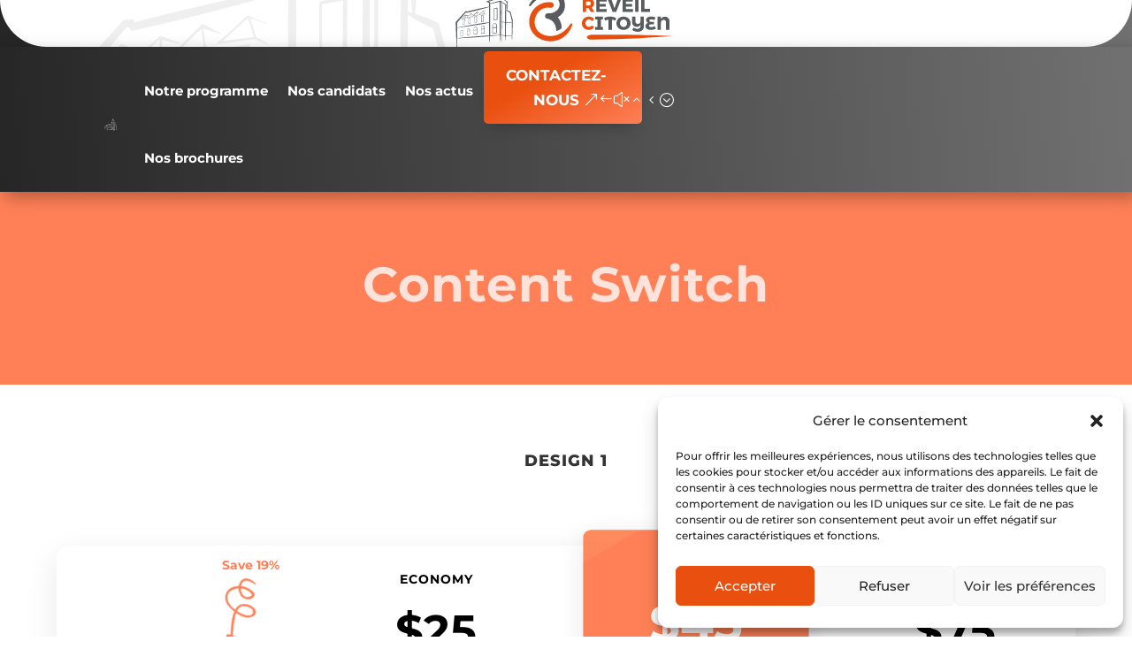

--- FILE ---
content_type: image/svg+xml
request_url: https://rctubize.be/wp-content/uploads/2023/12/RC-hotel.svg
body_size: 48590
content:
<?xml version="1.0" encoding="UTF-8"?>
<!-- Generator: Adobe Illustrator 27.6.1, SVG Export Plug-In . SVG Version: 6.00 Build 0)  -->
<svg xmlns="http://www.w3.org/2000/svg" xmlns:xlink="http://www.w3.org/1999/xlink" version="1.1" id="Calque_1" x="0px" y="0px" viewBox="0 0 1133.86 1133.86" style="enable-background:new 0 0 1133.86 1133.86;" xml:space="preserve">
<style type="text/css">
	.st0{fill:none;}
	.st1{fill:#EFEFEF;}
	.st2{fill:#595C5F;}
</style>
<g>
	<path class="st0" d="M336.89,869.02l-0.02-2.01l-4.05,0.54l-4.23,0.56l-12.44,1.65l-3.44,0.45l-11.74,1.56l-0.04-3.26l11.69-1.72   c0,0,0,0,0,0l3.55-0.52c0,0,0,0,0,0l12.35-1.81c0,0,0,0,0,0l4.28-0.63c0,0,0,0,0,0l0,0l4.03-0.57l0.03,2.58l-0.02-2.58v-0.02   l-0.16-14.27v-0.29c0.04-1.02-0.02-4.54-1.49-7.14v-0.02c-2.31-5.32-7.12-9.16-13.07-10.34c-1.25-0.23-2.49-0.36-3.73-0.36   c-5.04,0-9.81,2.04-13.21,5.81l-0.02,0.02c-2.53,2.69-4.16,6.24-4.46,9.7l0.39-0.05c-0.25,0.05-0.38,0.09-0.38,0.09l0.05,4.79   h-0.05c0.02,5.11,0.07,11.17,0.14,17.34c0.02,1.08,0.04,2.17,0.05,3.26c0,0.73,0,1.47,0.02,2.2v0.05h0.05l0.05,4.79h-0.05   c0.03,3.44,0.09,7.26,0.11,10.54h-0.02c0.02,0.13,0.04,0.25,0.04,0.36l0.39,37.11l36.01-3.46l-0.56-49.53L336.89,869.02z    M303.94,850.7l-0.31,2.29C303.64,852.26,303.78,851.45,303.94,850.7z"></path>
	<polygon class="st0" points="760.52,91.12 760.52,91.11 760.62,100.64  "></polygon>
	<path class="st0" d="M774.51,172.61c-1.33,0.22-2.63,0.47-3.94,0.77c-1.31,0.31-2.62,0.63-3.91,0.99c-1.31,0.36-2.6,0.75-3.89,1.15   c-1.29,0.39-2.56,0.81-3.84,1.22c-2.89,0.91-5.86,1.86-8.84,2.65l-6.92,1.85l-0.81,47.33l35.89-12.26L774.51,172.61z"></path>
	<path class="st0" d="M760.56,122.33h0.23H760.56l-0.3,0.23c-0.47,0.38-0.96,0.75-1.44,1.13c0.48-0.38,0.97-0.76,1.45-1.12   L760.56,122.33z"></path>
	<path class="st0" d="M786.02,156.55c0.72,0.73,1.43,1.43,2.17,2.12c1.67,1.61,3.5,3.06,5.36,4.43c0.95,0.66,1.9,1.33,2.87,1.97   c0.97,0.63,1.94,1.26,2.89,1.88c1.11,0.74,2.28,1.47,3.41,2.24l-1.83-1.86c-1.79-1.83-3.6-3.69-5.5-5.45   c-0.47-0.45-0.95-0.88-1.43-1.29c-0.43-0.38-0.86-0.75-1.31-1.11c-0.13-0.13-0.27-0.23-0.41-0.34c-0.41-0.34-0.82-0.66-1.25-0.99   c0-0.02,0-0.02-0.02-0.02c-0.5-0.4-1.02-0.77-1.54-1.13c-0.41-0.31-0.83-0.59-1.25-0.86c-0.41-0.3-0.84-0.57-1.27-0.84   c-0.43-0.29-0.84-0.56-1.27-0.82c-0.43-0.27-0.84-0.54-1.27-0.81c-1.04-0.66-2.08-1.33-3.12-2.01c0.91,0.9,1.79,1.81,2.67,2.71   C784.58,155.1,785.3,155.84,786.02,156.55z"></path>
	<path class="st0" d="M736.54,368.57c2.46-0.63,4.91-1.27,7.37-1.88c9.81-2.53,19.51-4.99,29.1-7.41c1.34-0.34,2.72-0.68,4.14-1.04   c0.7-0.18,1.42-0.36,2.15-0.54c1.45-0.36,2.94-0.74,4.45-1.11c0.39-0.09,0.77-0.2,1.17-0.29c1.06-0.27,2.13-0.54,3.21-0.81   c0.88-0.23,1.76-0.45,2.63-0.66c0.48-0.12,0.99-0.25,1.49-0.38c1.51-0.38,3.03-0.73,4.57-1.13c0.18-0.03,0.34-0.09,0.52-0.13   c1.42-0.36,2.87-0.72,4.32-1.08c1.18-0.29,2.35-0.57,3.55-0.88c1.47-0.36,2.96-0.73,4.46-1.09c2.11-0.52,4.25-1.04,6.38-1.56   c3.68-0.9,7.39-1.77,11.1-2.67l0.4-0.11h0.02l13.59,8.08c1.86,1.11,3.75,2.24,5.67,3.39c2.38,1.43,4.8,2.9,7.28,4.41   c1.49,0.9,2.98,1.81,4.5,2.74c2.53,1.54,5.11,3.14,7.74,4.77c1.33,0.81,2.65,1.63,4.02,2.47c6.76,4.18,13.93,8.66,21.64,13.52   c-1.42-15.56-4.93-30.3-10.47-43.83c-0.38-0.95-0.75-1.88-1.15-2.82c-0.22-0.5-0.43-1-0.63-1.49c-0.39-0.9-0.79-1.77-1.18-2.65   c-0.52-1.15-1.06-2.28-1.61-3.41c-0.54-1.13-1.09-2.24-1.67-3.33c-0.75-1.47-1.52-2.92-2.33-4.37c-0.79-1.43-1.6-2.87-2.44-4.27   c-0.41-0.7-0.82-1.4-1.25-2.1c-0.41-0.7-0.84-1.4-1.27-2.1c-0.75-1.2-1.51-2.38-2.28-3.55c-0.07-0.09-0.13-0.2-0.2-0.29   c-1.81-2.78-3.68-5.49-5.57-8.12c-0.9-1.25-1.81-2.49-2.73-3.71c-0.05-0.07-0.11-0.14-0.14-0.2c-0.91-1.22-1.81-2.42-2.74-3.59   c-0.93-1.22-1.88-2.44-2.83-3.62c-0.95-1.2-1.9-2.37-2.87-3.53c-0.95-1.17-1.9-2.3-2.85-3.42c-0.5-0.61-1.02-1.22-1.52-1.81   c-0.86-1.02-1.74-2.04-2.6-3.05c-0.5-0.59-1-1.17-1.51-1.74c-0.2-0.23-0.39-0.45-0.59-0.68c-0.18-0.22-0.38-0.45-0.57-0.66   c-0.04-0.02-0.05-0.05-0.07-0.07c-0.3-0.38-0.63-0.74-0.95-1.09c-1.49-1.76-2.99-3.48-4.52-5.2c-0.75-0.86-1.51-1.7-2.26-2.56   c-1.13-1.27-2.28-2.55-3.42-3.8c-1.15-1.25-2.29-2.51-3.46-3.73c-0.36-0.41-0.75-0.81-1.15-1.22c-0.4-0.41-0.79-0.83-1.18-1.24   c-0.79-0.81-1.58-1.61-2.37-2.42c-0.7-0.72-1.42-1.43-2.13-2.13c-1.08-1.06-2.17-2.1-3.26-3.14c-1.11-1.04-2.22-2.06-3.33-3.07   c-1.49-1.33-3.01-2.63-4.55-3.93l-51.24-6.11c-3.85,1.31-7.88,2.7-12.11,4.17c24.12,20.74,49.73,56.48,45.05,89.34   c-0.82,5.09-2.4,10.03-4.78,14.5l-1.43-0.5c0.75-4.89,1.18-9.64,1.18-14.38c-0.38-24.13-11.5-46.49-24.92-66.05   c-5.24-7.67-10.94-15.1-17-22.24c-4.65,1.63-9.55,3.37-14.77,5.24c-0.52,0.22-1.02,0.47-1.52,0.72c-0.41,0.2-0.81,0.4-1.2,0.59   c-0.11,0.05-0.2,0.09-0.31,0.14c-0.5,0.27-1,0.52-1.49,0.81c-1,0.54-1.99,1.11-2.98,1.72c-0.48,0.29-0.98,0.59-1.47,0.91   c-0.5,0.31-0.99,0.63-1.47,0.95c-0.97,0.66-1.96,1.34-2.92,2.06c-0.95,0.72-1.92,1.45-2.87,2.22c-0.48,0.37-0.97,0.77-1.43,1.16   c-0.95,0.79-1.9,1.61-2.85,2.47c-0.46,0.41-0.95,0.84-1.42,1.29c-0.47,0.45-0.93,0.9-1.4,1.34c-0.47,0.45-0.93,0.91-1.4,1.4   c-0.31,0.29-0.59,0.59-0.9,0.9c-0.63,0.64-1.26,1.33-1.88,2.01c-0.93,0.99-1.85,2.03-2.76,3.08c-1.85,2.12-3.66,4.34-5.47,6.69   c-0.9,1.17-1.81,2.37-2.71,3.6c-0.45,0.61-0.9,1.24-1.34,1.88c-0.45,0.63-0.9,1.27-1.33,1.92c-0.41,0.57-0.81,1.17-1.22,1.76   c-0.91,1.38-1.85,2.82-2.78,4.27c-1.33,2.04-2.6,4.16-3.84,6.33c-2.46,4.32-4.75,8.86-6.85,13.61c-0.59,1.34-1.18,2.71-1.74,4.09   c-0.23,0.56-0.45,1.11-0.68,1.67c-0.29,0.74-0.57,1.47-0.86,2.2c-0.29,0.75-0.57,1.52-0.86,2.31c-0.43,1.18-0.86,2.39-1.27,3.6   c-0.2,0.54-0.38,1.08-0.55,1.63c-0.04,0.11-0.07,0.21-0.11,0.32c-0.23,0.7-0.47,1.4-0.68,2.12c-0.11,0.34-0.22,0.7-0.32,1.06   c-0.02,0.05-0.03,0.12-0.05,0.18c-0.02,0.05-0.04,0.12-0.05,0.18c-0.02,0.03-0.04,0.09-0.04,0.12c-0.02,0.07-0.04,0.13-0.05,0.2   c-0.05,0.14-0.09,0.29-0.14,0.43c-0.25,0.79-0.5,1.58-0.72,2.4v0.02c-0.22,0.7-0.39,1.4-0.59,2.1c-0.04,0.11-0.07,0.23-0.09,0.34   c-0.25,0.88-0.5,1.76-0.72,2.65c-0.25,0.91-0.48,1.83-0.7,2.76c-0.31,1.2-0.59,2.4-0.86,3.62c-0.14,0.59-0.29,1.18-0.41,1.79   c-0.02,0.09-0.04,0.18-0.05,0.27c-0.02,0.05-0.02,0.13-0.04,0.18c-0.23,1.02-0.43,2.05-0.65,3.08   c-2.69,13.44-4.23,26.84-4.57,39.83c22.97-6.11,45.71-12.08,68.03-17.86C726.68,371.1,731.63,369.83,736.54,368.57z"></path>
	<path class="st0" d="M911.76,550.07c-0.04-0.03-0.07-0.05-0.11-0.07c-0.77-0.47-1.52-0.93-2.26-1.4c-0.63-0.38-1.24-0.75-1.83-1.13   v-0.02h-0.02c0,5.81,0,11.65-0.02,17.59v1.34c0,1.99-0.02,3.96-0.02,5.97c0,2.01-0.02,4.02-0.02,6.02   c-0.02,0.91-0.02,1.85-0.02,2.76c-0.02,2.28-0.02,4.57-0.04,6.87c-0.03,4.68-0.05,9.41-0.11,14.22c0,1.6-0.02,3.21-0.04,4.82   c-0.05,6.44-0.13,13.01-0.2,19.72c-0.05,8.12-0.13,16.37-0.18,24.68c-0.03,3.12-0.05,6.26-0.09,9.39   c-0.02,3.16-0.05,6.31-0.09,9.48v0.02c-0.18,19.04-0.38,38.49-0.61,58.21c7.56,0.59,15.35,1.2,23.25,1.83   c3.94,0.32,7.94,0.65,11.96,0.97c4.02,0.32,8.05,0.66,12.12,1c4.77,0.41,9.28,0.81,13.53,1.22h0.02c2.11,0.21,4.18,0.43,6.15,0.63   c0.99,0.11,1.97,0.21,2.92,0.32c0.95,0.11,1.88,0.22,2.8,0.32c0.91,0.11,1.81,0.22,2.67,0.32c0.54,0.05,1.08,0.12,1.6,0.2   c0.54,0.05,1.06,0.13,1.58,0.2c0.5,0.07,1.02,0.14,1.52,0.2c0.09,0.02,0.2,0.04,0.29,0.04c0.79,0.11,1.56,0.21,2.31,0.32   c0.38,0.05,0.74,0.11,1.09,0.16c0.72,0.11,1.42,0.22,2.1,0.31c1.68,0.27,3.23,0.54,4.62,0.79c-0.09-18.68-0.21-29.6-0.36-33.34   l-0.27-1.06l-1.72-1l1.4-0.29l-31.82-124v-0.02c-1.47-0.54-2.94-1.09-4.39-1.69c-1.09-0.45-2.17-0.9-3.25-1.38   c-0.38-0.16-0.75-0.32-1.11-0.5c-0.72-0.32-1.43-0.65-2.15-0.99c-0.72-0.32-1.43-0.66-2.15-1.02c-0.75-0.38-1.52-0.74-2.28-1.13   c-0.77-0.38-1.53-0.77-2.28-1.17c-1.29-0.66-2.58-1.34-3.87-2.04c-2.78-1.49-5.52-3.03-8.25-4.57c-1.36-0.77-2.73-1.54-4.07-2.31   c-2.15-1.24-4.28-2.46-6.44-3.68c-2.92-1.7-5.74-3.37-8.42-5C914.03,551.47,912.88,550.76,911.76,550.07z"></path>
	<path class="st0" d="M408.82,852.69h0.02l13.19-1.92l0,0c0,0,0,0,0,0l3.98-0.59c0,0,0,0,0,0l0,0l13.89-2.03h0c0,0,0,0,0,0l4.8-0.72   c0,0,0,0,0,0l4.53-0.66h0v0h0.05l-0.2-17.43c0-0.09,0.01-0.18,0.01-0.27c0.22-9.5-7.31-17.56-16.41-19.43   c-1.4-0.29-2.8-0.41-4.18-0.41c-5.66,0-11.02,2.29-14.86,6.53c-2.78,2.98-4.59,6.85-4.99,10.65c-0.07,0.02,0,10.61,0,10.61   l0.07,8.21l0.05,4.86L408.82,852.69C408.82,852.69,408.82,852.69,408.82,852.69z M412.27,831.55l-0.34,2.6   C411.93,833.31,412.1,832.41,412.27,831.55z"></path>
	<path class="st0" d="M804.43,229.91l-6.83-44.55c-0.23-0.14-0.48-0.29-0.72-0.41c-1.08-0.63-2.17-1.24-3.24-1.85   c-4.82-2.72-9.77-5.52-14.25-9.02l3.57,41.75L804.43,229.91z"></path>
	<path class="st0" d="M449.35,852.13L449.35,852.13l-0.05,0v0.02l-4.57,0.65v-0.05l-4.73,0.63v0.09l-2.71,0.38l-6.2,0.86l-5.11,0.7   v-0.18l-3.8,0.5v0.21l-4.28,0.59l-5.47,0.75l-3.53,0.48v-0.29h0c-0.02,0.02,0.57,59.61,0.57,59.61h0.07l0.99-0.11l39.47-3.78h0.05   L449.35,852.13L449.35,852.13z"></path>
	<path class="st0" d="M617.25,734.07c9.43-0.79,17.23-1.31,24.38-1.61c-0.14-29.08-0.25-59.59-0.32-93.22   c-0.18-44.64,0.18-98.92,0.56-146.36c-6.67,2.22-17.48,5.59-35.53,11.02c-37.99,11.44-80.29,23-133.13,36.36   c-65.25,16.67-122.73,30.46-175.72,42.15l-5.7,1.25l-0.39-0.65c-0.86-1.43-2.33-3.85-3.73-6.2l-1-1.7l-4.88,0.14l-20.11,23.88   c-36.57,43.47-109.89,130.54-116.1,137.91c-0.2,11.92-0.41,43.35-0.59,75.83c128.23-25.06,261.19-47.27,374.42-65.68   C550.08,742.06,583.15,736.92,617.25,734.07z M553.02,548.68l25.6,12.01l14.86,5.81l-0.38,0.99l-0.38,0.95l-35.53-13.89   l12.96,42.65l12.23,5.63l0.07,0.05l12.94,9.04l-1.02,1.79l-26.59-12.22l-87.03,11.67l71.56-65.24L553.02,548.68z M260.9,766.73   l-29.08,4.01l-0.86-87.01l30.44-4.48L260.9,766.73z M353.13,753.04l-31.82,4.38l-0.94-95.2l33.3-4.9L353.13,753.04z M390.67,653.9   l-13.97-3.96L359,646.28l0.14,1.04l-73.66,10.13l27.14-23.93l-38.72-9.27L271.33,662l6.4,1.81l21.5,8.93l-0.7,1.97l-29.67-8.43   l-60.32,14.38l59.09-67.28l3.21-0.59l46.09,16.92l39.92-35.23l46.02,16.33l-6.4,1l-35.6-8.39l-0.83,39.62l31.21,8.82L390.67,653.9z    M450.93,738.85l-33.96,4.68l-1-101.6l35.54-5.23L450.93,738.85z M487.17,634.56l-31.66-13.21l-76.91,18.38l71.94-72.64l0.74,0.73   l36.34,19.27l5.52,1.77l-0.31,0.99l-0.32,1l-39.85-12.73l5.25,38.97l9.12,3.82l21.05,11.76L487.17,634.56z M518.29,618.85   l38.06-5.6l-0.62,109.39l-36.36,5.01L518.29,618.85z"></path>
	<path class="st0" d="M230.44,881.09l-0.04-2.26l-0.07-7.15c0,0,0.2-3.69-1.27-6.29c-1.97-4.52-6.02-7.76-11.08-8.77   c-1.04-0.21-2.1-0.3-3.14-0.3c-4.28,0-8.34,1.74-11.22,4.91v0.02c-2.15,2.3-3.53,5.29-3.78,8.23l0.03,4.07h-0.02   c0,2.96,0.02,6.27,0.05,9.75c0.02,0.61,0.02,1.22,0.02,1.83c0.04,2.56,0.05,5.18,0.09,7.76v0.03h0.05l0.04,4.05h-0.02   c0.02,2.92,0.05,6.17,0.07,8.95c0,0.11,0.02,0.21,0.02,0.29l0.32,31.46l30.53-2.92l-0.46-42L230.44,881.09z M202.58,873.15   l-0.25,1.95C202.33,874.47,202.46,873.79,202.58,873.15z M227.04,881.54l-3.66,0.48l-10.4,1.38l-3.08,0.41l-0.04,0.01l0,0h0   l-9.88,1.31l-0.02-1.85l9.82-1.43l0,0c0,0,0,0,0,0l3.21-0.47c0,0,0,0,0,0l0,0l10.34-1.51c0,0,0,0,0,0l3.69-0.56v0l3.37-0.48   l0.04,2.26L227.04,881.54z"></path>
	<path class="st0" d="M891.01,734.77c-14.25-1.38-27.55-2.71-39.58-3.98c-2.49-0.27-4.97-0.54-7.46-0.81   c-1.02-0.13-2.05-0.23-3.07-0.34c-0.07,11.4-0.16,22.62-0.25,33.68c-0.05,8.84-0.13,17.59-0.2,26.23   c-0.05,6.47-0.11,12.89-0.16,19.27c-0.04,4.25-0.05,8.46-0.09,12.67c-0.07,8.41-0.14,16.71-0.22,24.94   c-0.02,2.92-0.05,5.85-0.07,8.75c-0.05,5.52-0.09,11.01-0.14,16.46c-0.04,3.85-0.07,7.69-0.11,11.49c0,0.43,0,0.86-0.02,1.29   c-0.05,6.51-0.13,12.94-0.18,19.34c-0.02,1.88-0.04,3.76-0.05,5.65c-0.02,1.86-0.03,3.75-0.05,5.61   c-0.05,5.06-0.09,10.09-0.14,15.09c16.26,1.15,33.38,2.47,52.27,4.05C891.05,872.75,890.91,807.5,891.01,734.77z"></path>
	<path class="st0" d="M870.79,442.72c-3.25-2.2-6.47-4.43-9.68-6.63c-2.13-1.47-4.27-2.92-6.36-4.39c-4.23-2.92-8.39-5.81-12.49-8.7   c0.05,60.84-0.11,116.65-0.48,170.52c-0.27,46.45-0.54,89.13-0.82,130.4c3.89,0.23,7.83,0.5,11.85,0.77   c2.01,0.13,4.02,0.27,6.06,0.41c3.06,0.2,6.15,0.41,9.3,0.65c0.27,0.02,0.52,0.04,0.79,0.05c1.85,0.12,3.69,0.25,5.57,0.39   c2.67,0.2,5.38,0.39,8.12,0.59c2.76,0.2,5.54,0.41,8.37,0.61c0.02-4,0.02-8,0.04-12.01c0.04-16.06,0.09-32.39,0.14-49.19   c0.02-4.21,0.04-8.44,0.05-12.71c0.02-8.53,0.05-17.21,0.09-26.05c0.02-16.37,0.11-31.98,0.23-47c0.05-7.49,0.13-14.86,0.22-22.09   c0.02-1.79,0.04-3.59,0.07-5.38c0.04-3.59,0.09-7.12,0.14-10.63c0.05-3.51,0.11-6.99,0.16-10.45c0.07-4.32,0.14-8.59,0.23-12.82   c0.04-2.12,0.07-4.21,0.12-6.31c0.04-2.1,0.09-4.18,0.13-6.26c0.04-1.65,0.07-3.3,0.11-4.95c0.14-6.67,0.32-13.23,0.48-19.72   c0.07-2.51,0.14-5.02,0.22-7.51c0.16-5.38,0.32-10.7,0.5-15.99c-4.48-2.97-8.93-5.97-13.32-8.95   C877.34,447.16,874.04,444.94,870.79,442.72z"></path>
	<path class="st0" d="M821.83,727.52c-0.52,51.86-1.17,104.07-1.77,152.79c-0.05,3.71-0.09,7.48-0.16,11.31   c-0.04,2.89-0.09,5.83-0.12,8.8c-0.05,2.98-0.09,6.01-0.14,9.09c-0.02,1.54-0.03,3.1-0.07,4.68c-0.07,4.71-0.14,9.56-0.21,14.56   c4.54,0.3,9.03,0.61,12.98,0.88c-0.02-61.94,0.07-129.52,0.25-200.89C828.99,728.35,825.42,727.94,821.83,727.52z"></path>
	<path class="st0" d="M822.77,409.14c0.05,7.69,0.11,15.47,0.14,23.34c0.02,3.93,0.03,7.87,0.05,11.83v0.04   c0.02,3.96,0.04,7.94,0.05,11.96v0.04c0,2.51,0.02,5.04,0.02,7.56c0.02,3.57,0.02,7.13,0.02,10.72c0.02,4.11,0.02,8.23,0.02,12.37   c0.03,16.08,0.02,32.55-0.02,49.51c0,4.16,0,8.35-0.02,12.57c-0.02,6.27-0.03,12.62-0.05,19.04v0.16   c-0.02,4.27-0.04,8.53-0.05,12.85v0.16c-0.02,6.24-0.05,12.55-0.09,18.91v0.23c-0.02,1.79-0.03,3.59-0.03,5.4   c-0.02,0.43-0.02,0.88-0.02,1.33c-0.02,4.16-0.05,8.35-0.07,12.58v1.56c-0.02,4.62-0.05,9.3-0.09,14   c-0.02,3.44-0.04,6.92-0.07,10.42c0,1.72-0.02,3.46-0.04,5.18c0,1.74-0.02,3.48-0.04,5.22v0.27c-0.03,3.59-0.05,7.19-0.11,10.83   c0,0.81,0,1.6-0.02,2.4v1c-0.13,16.91-0.29,34.28-0.47,52.17c3.55,0.2,7.12,0.41,10.68,0.65v-0.02   c0.11-42.76,0.25-86.32,0.43-129.58c0.14-55.88,0.54-113.6,1.2-176.51v-0.02c-1.83-1.29-3.66-2.6-5.56-3.94   C826.75,412.01,824.79,410.61,822.77,409.14z"></path>
	<path class="st0" d="M906.54,450.77l0.02,0.59c0.61,28.11,0.93,57.29,0.99,89.2c3.3,0.91,6.78,1.94,10.36,3.03   c-3.17-23.25-2.82-48.31-2.47-72.57c0.07-5.34,0.14-10.85,0.18-16.13c0.02-3.05,0.05-6.13,0.11-9.21c0.02-1.54,0.04-3.08,0.07-4.63   c0.02-1.54,0.05-3.07,0.07-4.59c0.03-2.04,0.07-4.07,0.11-6.08l0.07-4.03c-1.43-0.63-3.03-1.33-4.64-2.03   c-0.9-0.39-1.79-0.79-2.62-1.15c-0.29-0.12-0.55-0.25-0.82-0.36c-1.06-0.46-2.01-0.88-2.8-1.22c-0.11-0.05-0.22-0.09-0.32-0.13   c-0.11-0.05-0.21-0.09-0.3-0.12l-2.2-0.93l2.17-1c2.83-1.27,7.21-3.26,11.49-5.18l0.9-0.41c-1.17-0.81-2.35-1.61-3.53-2.44   c-2.38-1.65-4.8-3.34-7.3-5.06c-1.24-0.86-2.49-1.74-3.75-2.62c-2.53-1.78-5.11-3.59-7.76-5.43c-2.64-1.85-5.33-3.75-8.07-5.68   c-11.01-7.76-22.91-16.24-35.87-25.55c-4.27-3.01-11.58-8.44-17.46-12.8c-0.31-0.22-0.61-0.45-0.9-0.66   c-0.61-0.45-1.18-0.88-1.76-1.29c-0.56-0.43-1.09-0.82-1.61-1.2c-0.79-0.57-1.52-1.13-2.19-1.61c-9.14,3.53-20.53,7.1-31.57,10.56   c-1.72,0.54-3.46,1.08-5.2,1.63c-5.23,1.65-10.43,3.3-15.26,4.95c-43.94,14.04-89.1,28.11-138,42.97l4.21,1.9   c10.2,4.59,16.47,7.4,16.74,7.55l0.57,0.29v0.65c0,0.05,0.05,4.48,0.05,4.48c0.02,2.22,0.05,4.46,0.09,6.76   c0.04,2.28,0.07,4.61,0.09,6.96c40.59-11.99,81.68-23.23,113.05-31.71c0.18-0.05,0.43-0.13,0.77-0.22   c0.11-0.04,0.25-0.07,0.39-0.11c0.36-0.09,0.77-0.2,1.27-0.34c0.21-0.05,0.45-0.11,0.68-0.18c0.23-0.05,0.48-0.13,0.74-0.2   c0.43-0.11,0.9-0.23,1.36-0.36c0.48-0.14,1-0.27,1.53-0.41c0.46-0.13,0.95-0.25,1.43-0.39c0.11-0.02,0.22-0.05,0.34-0.09   c0.61-0.16,1.26-0.32,1.92-0.5c1.63-0.43,3.41-0.91,5.23-1.4c1.09-0.29,2.22-0.59,3.37-0.9c1.52-0.39,3.06-0.81,4.61-1.22   c0.77-0.21,1.54-0.41,2.31-0.61c0.77-0.21,1.54-0.43,2.29-0.63c1.31-0.34,2.6-0.68,3.87-1.02c1.27-0.34,2.51-0.66,3.71-0.99   c0.61-0.16,1.2-0.32,1.78-0.47c1.16-0.32,2.28-0.61,3.32-0.88c1.83-0.5,3.48-0.93,4.84-1.29c0.59-0.16,1.13-0.3,1.6-0.43   c0.32-0.09,0.63-0.16,0.88-0.23c0.4-0.11,0.75-0.2,1.02-0.27c0.27-0.09,0.47-0.14,0.59-0.18l1.31-0.36l0.05,7.6   c6.35-1.63,12.44-3.19,18.25-4.66l1.29-0.34v1.34c0.02,3.57,0.02,7.13,0.02,10.7v6.74c8.23,4.54,16.46,9.11,24.65,13.73   c2.04,1.17,4.09,2.31,6.13,3.48c0.45,0.25,0.9,0.5,1.33,0.75c3.78,2.15,7.55,4.3,11.29,6.47c4.2,2.4,8.37,4.84,12.53,7.26   c2.63,1.52,5.25,3.07,7.85,4.59L906.54,450.77z"></path>
	<path class="st0" d="M996.69,742.8c-2.8,0.04-6.22,0-10.22-0.16c-1.47-0.04-3.03-0.11-4.66-0.18c-4.05-0.2-8.57-0.47-13.48-0.81   c-0.99-0.07-1.97-0.14-2.99-0.22c-1-0.07-2.04-0.14-3.08-0.23c-1.9-0.12-3.84-0.29-5.85-0.45c-1.29-0.11-2.6-0.23-3.93-0.34   c-15.65-1.36-31.28-2.78-46.45-4.21c-0.77,64.95-1.77,130.11-2.89,188.54l-0.21,10.4c7.73,0.64,15.7,1.34,23.88,2.06   c4.09,0.36,8.21,0.72,12.37,1.11c4.18,0.36,8.39,0.75,12.62,1.15c21.03,1.95,37.43,4.07,45.53,5.9   c-0.18-39.66-0.29-81.59-0.39-118.62C996.87,793.51,996.78,764.78,996.69,742.8z"></path>
	<path class="st0" d="M688.04,439.78l-22.5,5.06l-0.43-2.44l1.04-0.18l-0.43-1.52l0.2,1.02l-7.44,1.47   c0.74,62.82,0.95,140.83,1.02,171.56c0.05,117.64-0.57,222.63-1.92,320.95c48.13-2.71,95.94-5,142.16-6.83l0.18-1.31l0.97,0.04   c1.68,0.11,3.41,0.22,5.11,0.32c0.63,0.04,1.25,0.07,1.86,0.13c-0.12-17.39-0.21-32.88-0.29-47.31   c-0.23-49.19-0.43-101.99-0.52-154.92c-0.65-0.07-1.31-0.14-1.95-0.22c-1.27-0.14-2.53-0.29-3.8-0.45l-1.04-0.13l0.43-3.37   l0.97,0.04c1.27,0.07,2.54,0.14,3.82,0.21c0.52,0.04,1.06,0.05,1.58,0.07c-0.2-123.02,0.34-221.7,1.7-310.32   C788.47,416.44,726.14,431.12,688.04,439.78z M764.98,805.59l-0.07,9.07l-0.73,81.3h0.2l0.25,4.91l-0.46,0.09l0.02,2.49l-3.34,0.3   l-48.65,4.23c-0.96,0.09-3.84,0.32-6.97,0.57l-10.76,0.94l0.25-3.93c-0.16-15.13-0.41-36.7-0.62-57.79   c-0.09-8.11-0.18-16.13-0.25-23.72c-0.05-2.77-0.07-5.44-0.09-8.04c-0.1-11.35-0.2-13.6-0.23-18.46c0-0.4,0-0.8,0-1.21   c-0.01-3.21,0.03-6.41,0.04-9.62c0.01-3.62,0.3-7.26,1.38-10.73c1.88-6.04,4.82-11.6,8.98-16.38c11.18-12.86,31.88-16.59,45.2-8.07   c6.26,3.98,11.31,10.21,13.69,16.91l0.12-0.05l0.36,1.48c0.05,0.09,0.07,0.18,0.09,0.3l0.05,0.14c0,0.07,0.02,0.12,0.02,0.16   c0.05,0.09,0.07,0.18,0.12,0.28c0.09,0.27,0.16,0.55,0.18,0.82c0.94,3.08,1.42,6.19,1.44,9.18L764.98,805.59z M772.25,690.95   l-61.6,7.94l0.23-180.06l61.94-16.53L772.25,690.95z"></path>
	<path class="st0" d="M756.07,819.92l-0.05-4.09l-55.07,7.29l0.05,4.43l0.16,16.18h-0.02c0.02,0.21,0.02,0.39,0.02,0.55l0.05,3.61   l0.57,53.17v0.14c1.3-0.16,2.58-0.32,3.86-0.43c0.41-0.07,0.82-0.11,1.21-0.16l0.89-0.11l0.59-0.07l46.91-4.5h0.11   c0.57-0.02,1.12-0.02,1.67-0.02l-0.84-76L756.07,819.92z"></path>
	<path class="st0" d="M498.7,765.82c-14.56,2.24-28.32,4.36-42.02,6.6c-56.22,8.61-128.77,19.6-191.35,28.29   c-46.14,6.49-84.44,11.6-120.36,16.03c-0.09,13.36-0.16,27.81-0.23,42.99c-0.2,36.48-0.43,77.77-0.7,118.05   c180.54-18.75,343.91-32.23,499.39-41.27c-0.84-59.57-1.43-124.47-1.77-198.31C595.97,750.92,546.53,758.48,498.7,765.82z    M156.75,873.58c0-0.63,0.12-1.31,0.25-1.95L156.75,873.58z M235.52,878.08l-0.04,2.35L235,934.78h0.11l0.14,2.73l-0.25,0.03   l0.02,1.38l-1.85,0.16l-26.89,2.33c-0.52,0.05-2.11,0.2-3.84,0.34l-5.95,0.5l0.12-2.19c-0.07-8.35-0.22-20.26-0.34-31.91   c-0.09-8.03-0.18-15.95-0.23-22.52c-0.02-0.61-0.04-1.2-0.04-1.77c-0.02-1.22-0.02-2.38-0.04-3.48c0.02-1,0-2.04-0.02-3.16   c-0.02-1.04-0.03-2.1-0.05-3.14l0.45-4.14c1.08-4.23,2.9-7.76,5.36-10.51c6.17-7.12,17.62-9.18,24.99-4.46   c3.46,2.19,6.24,5.65,7.56,9.34l0.05-0.02l0.22,0.81c0.02,0.05,0.02,0.11,0.04,0.16l0.02,0.09c0.02,0.04,0.02,0.05,0.02,0.09   c0.02,0.04,0.05,0.11,0.05,0.16c0.07,0.13,0.09,0.29,0.12,0.45c0.5,1.7,0.75,3.41,0.79,5.06L235.52,878.08z M258.06,851.48   c0-0.74,0.14-1.54,0.31-2.29L258.06,851.48z M342.72,862.37l-0.04,3.87l-0.5,57.17h0.13l0.18,3.21l-0.31,0.05l0.02,1.63l-2.17,0.18   l-31.73,2.76c-0.63,0.05-2.51,0.21-4.54,0.38l-7.01,0.61l0.14-2.56c-0.09-9.88-0.25-23.93-0.39-37.68   c-0.07-6.79-0.16-13.52-0.22-19.61c-0.02-1.07-0.02-2.15-0.03-3.19c-0.04-3.62-0.09-6.99-0.11-9.95c0-1.18-0.02-2.42-0.04-3.73   c-0.02-1.22-0.05-2.48-0.05-3.71c0,0-0.07-2.4,0.05-2.94c0-0.34,0.45-1.94,0.45-1.94c1.31-5,3.44-9.16,6.35-12.41   c7.3-8.39,20.8-10.81,29.47-5.25c4.09,2.58,7.37,6.65,8.93,11.01l0.07-0.02l0.25,0.97c0.02,0.05,0.04,0.13,0.05,0.2l0.02,0.09   c0.02,0.03,0.02,0.07,0.04,0.11c0.02,0.05,0.04,0.13,0.05,0.18c0.07,0.16,0.11,0.34,0.13,0.54c0.61,2.01,0.91,4.02,0.93,5.97   L342.72,862.37z M366.35,832.63c0-0.84,0.16-1.74,0.34-2.6L366.35,832.63z M455.84,845.81l-0.05,5.47l-0.55,61.97h0.16l0.18,3.62   l-0.32,0.05v1.83l-2.42,0.22l-35.64,3.1c-0.72,0.05-2.83,0.23-5.11,0.41l-7.89,0.68l0.18-2.87c-0.11-11.1-0.29-26.89-0.45-42.34   c-0.07-6.79-0.16-13.52-0.23-19.77c-0.02-1.6-0.02-3.17-0.04-4.71c-0.05-4.52-0.11-8.68-0.14-12.32c0-1.33-0.02-2.71-0.03-4.18   c-0.02-0.82,0.03-1.63,0.01-2.45c-0.02-1.02-0.14-2.03-0.09-3.06c0.05-1.01,0.17-2.01,0.36-3c0.37-1.98,0.99-3.91,1.73-5.78   c1.34-3.41,3.21-6.54,5.62-9.3c8.19-9.41,23.36-12.14,33.11-5.92c4.59,2.92,8.28,7.49,10.04,12.39l0.07-0.02l0.29,1.07   c0.02,0.07,0.03,0.14,0.05,0.22l0.04,0.11c0,0.05,0.02,0.07,0.02,0.12c0.02,0.07,0.05,0.13,0.07,0.2c0.07,0.2,0.12,0.4,0.14,0.59   v0.02c0.68,2.26,1.02,4.52,1.04,6.72L455.84,845.81z M480.14,813.36c0-0.9,0.18-1.86,0.36-2.76L480.14,813.36z M572.72,828.7   l-0.05,7.12l-0.57,63.78h0.16l0.2,3.85l-0.36,0.07l0.02,1.96l-2.62,0.23l-38.17,3.32c-0.75,0.07-3.01,0.25-5.47,0.45l-8.44,0.73   l0.2-3.08c-0.13-11.87-0.32-28.79-0.48-45.34c-0.07-6.36-0.14-12.66-0.2-18.61c-0.04-2.17-0.05-4.27-0.07-6.31   c-0.05-5.34-0.12-10.26-0.18-14.49c0.02-1.43,0-2.92-0.02-4.5c-0.04-1.47-0.05-2.97-0.07-4.46c0,0-0.09-2.89,0.07-3.53   c0-0.41,0.54-2.33,0.54-2.33c1.56-6.02,4.14-11.04,7.64-14.93c8.77-10.09,25.01-13.01,35.46-6.33c4.91,3.12,8.87,8.01,10.74,13.27   l0.09-0.04l0.29,1.17c0.03,0.07,0.05,0.14,0.07,0.23l0.04,0.11c0,0.05,0.02,0.09,0.02,0.13c0.03,0.07,0.05,0.14,0.09,0.21   c0.07,0.22,0.12,0.43,0.14,0.65v0.02c0.74,2.4,1.11,4.84,1.13,7.19L572.72,828.7z"></path>
	<path class="st0" d="M700.61,790.71c0.04,6.86,0.12,14.52,0.21,22.21l17.78-2.59l5.39-0.78l19.15-2.81l6.56-0.97l6.17-0.9   l0.07,5.71l0.03,1.99l0.02,0l0.11-0.02c-0.11-10.28-0.23-20.55-0.34-30.83c0.02-1.1-0.05-2.22-0.21-3.43   c-0.02-0.27-0.07-0.55-0.09-0.84c-0.25-2.19-0.82-4.85-2.08-7.06v-0.02h0.09c-3.56-8.18-10.92-14.05-20.06-15.86   c-1.92-0.39-3.82-0.55-5.69-0.55c-7.75,0-15.06,3.13-20.29,8.89l-0.02,0.02c-1.4,1.49-3.24,3.8-4.69,6.99   c-1.05,2.3-1.6,4.41-1.9,6.08c-0.09,2.11-0.18,4.22-0.27,6.33c0.02,1.77,0.03,3.54,0.05,5.3L700.61,790.71z"></path>
	<path class="st0" d="M565.73,839.94l-0.04-3.21l0,0v0l-43.2,5.72l0.04,3.48l0.12,12.69h-0.02c0.02,0.16,0.02,0.3,0.02,0.43   l0.04,2.83l0.45,41.72v0.11c1.02-0.12,2.03-0.25,3.03-0.34c0.32-0.05,0.65-0.09,0.95-0.12l0.7-0.09l0.46-0.05l36.8-3.53h0.09   c0.45-0.02,0.88-0.02,1.31-0.02l-0.66-59.63L565.73,839.94z"></path>
	<polygon class="st0" points="763.21,516.49 716.96,523.87 716.73,691.47 762.76,683.42  "></polygon>
	<path class="st0" d="M522.47,840.18l-0.05-4.12l14.16-2.06l0,0c0,0,0,0,0,0l4.19-0.61l14.92-2.19l0,0c0,0,0,0,0,0l5.11-0.75   c0,0,0,0,0,0h0l4.8-0.7l0.05,4.45l0.09-0.02l-0.05-4.45l-0.22-19.74c0.02-0.86-0.04-1.74-0.16-2.69c-0.02-0.22-0.05-0.43-0.07-0.66   c-0.2-1.72-0.65-3.8-1.63-5.54v-0.02h0.07c-2.8-6.42-8.57-11.03-15.74-12.44c-1.51-0.31-2.99-0.43-4.46-0.43   c-6.08,0-11.81,2.46-15.92,6.97l-0.02,0.02c-3.05,3.23-4.97,7.51-5.38,11.65v0.02h-0.04l0.07,7.17v0.54l0.02,2.46   c0.04,5.86,0.11,12.46,0.18,19.04c0.02,1.36,0.04,2.71,0.05,4.05v0.05H522.47z M526.08,812.12l-0.36,2.76   C525.72,813.99,525.9,813.02,526.08,812.12z"></path>
	<path class="st1" d="M341.79,841.79c-0.02-0.05-0.03-0.12-0.05-0.18c-0.02-0.04-0.02-0.07-0.04-0.11l-0.02-0.09   c-0.02-0.07-0.04-0.14-0.05-0.2l-0.25-0.97l-0.07,0.02c-1.56-4.36-4.84-8.43-8.93-11.01c-8.68-5.56-22.18-3.14-29.47,5.25   c-2.9,3.25-5.04,7.4-6.35,12.41c0,0-0.45,1.6-0.45,1.94c-0.12,0.54-0.05,2.94-0.05,2.94c0,1.24,0.03,2.49,0.05,3.71   c0.02,1.31,0.04,2.54,0.04,3.73c0.02,2.96,0.07,6.33,0.11,9.95c0.02,1.04,0.02,2.11,0.03,3.19c0.05,6.1,0.14,12.82,0.22,19.61   c0.14,13.75,0.31,27.8,0.39,37.68l-0.14,2.56l7.01-0.61c2.03-0.16,3.91-0.32,4.54-0.38l31.73-2.76l2.17-0.18l-0.02-1.63l0.31-0.05   l-0.18-3.21h-0.13l0.5-57.17l0.04-3.87l0.12-14.07c-0.02-1.95-0.32-3.96-0.93-5.97C341.89,842.13,341.86,841.95,341.79,841.79z    M301.5,926.82l-0.39-37.11c0-0.11-0.02-0.23-0.04-0.36h0.02c-0.02-3.28-0.07-7.1-0.11-10.54h0.05l-0.05-4.79h-0.05v-0.05   c-0.02-0.74-0.02-1.47-0.02-2.2c-0.02-1.09-0.04-2.19-0.05-3.26c-0.07-6.17-0.13-12.23-0.14-17.34h0.05l-0.05-4.79   c0,0,0.12-0.04,0.38-0.09l-0.39,0.05c0.31-3.46,1.94-7.01,4.46-9.7l0.02-0.02c3.41-3.77,8.17-5.81,13.21-5.81   c1.24,0,2.47,0.13,3.73,0.36c5.95,1.18,10.76,5.02,13.07,10.34v0.02c1.47,2.6,1.52,6.11,1.49,7.14v0.29l0.16,14.27v0.02l0.02,2.58   l-0.03-2.58l-4.03,0.57l0,0c0,0,0,0,0,0l-4.28,0.63c0,0,0,0,0,0l-12.35,1.81c0,0,0,0,0,0l-3.55,0.52c0,0,0,0,0,0l-11.69,1.72   l0.04,3.26l11.74-1.56l3.44-0.45l12.44-1.65l4.23-0.56l4.05-0.54l0.02,2.01l0.07,4.8l0.56,49.53L301.5,926.82z"></path>
	<path class="st1" d="M234.66,865.62c0-0.05-0.04-0.12-0.05-0.16c0-0.04,0-0.05-0.02-0.09l-0.02-0.09   c-0.02-0.05-0.02-0.11-0.04-0.16l-0.22-0.81l-0.05,0.02c-1.33-3.69-4.11-7.15-7.56-9.34c-7.37-4.71-18.82-2.65-24.99,4.46   c-2.46,2.74-4.28,6.28-5.36,10.51l-0.45,4.14c0.02,1.04,0.04,2.1,0.05,3.14c0.02,1.11,0.04,2.15,0.02,3.16   c0.02,1.09,0.02,2.26,0.04,3.48c0,0.57,0.02,1.17,0.04,1.77c0.05,6.56,0.14,14.49,0.23,22.52c0.12,11.65,0.27,23.56,0.34,31.91   l-0.12,2.19l5.95-0.5c1.72-0.14,3.32-0.29,3.84-0.34l26.89-2.33l1.85-0.16l-0.02-1.38l0.25-0.03l-0.14-2.73H235l0.48-54.35   l0.04-2.35l0.05-6.96c-0.03-1.65-0.29-3.35-0.79-5.06C234.75,865.9,234.73,865.74,234.66,865.62z M200.5,937.66l-0.32-31.46   c0-0.07-0.02-0.18-0.02-0.29c-0.02-2.78-0.05-6.02-0.07-8.95h0.02l-0.04-4.05h-0.05v-0.03c-0.04-2.58-0.05-5.2-0.09-7.76   c0-0.61,0-1.22-0.02-1.83c-0.04-3.48-0.05-6.79-0.05-9.75h0.02l-0.03-4.07c0.25-2.94,1.63-5.93,3.78-8.23v-0.02   c2.89-3.17,6.94-4.91,11.22-4.91c1.04,0,2.1,0.09,3.14,0.3c5.05,1,9.11,4.25,11.08,8.77c1.47,2.6,1.27,6.29,1.27,6.29l0.07,7.15   l0.04,2.26l0.13,11.65l0.46,42L200.5,937.66z"></path>
	<path class="st1" d="M454.94,822.14c-0.02-0.2-0.07-0.39-0.14-0.59c-0.02-0.07-0.05-0.12-0.07-0.2c0-0.05-0.02-0.07-0.02-0.12   l-0.04-0.11c-0.02-0.07-0.04-0.14-0.05-0.22l-0.29-1.07l-0.07,0.02c-1.76-4.89-5.45-9.47-10.04-12.39   c-9.75-6.22-24.92-3.5-33.11,5.92c-2.41,2.77-4.28,5.89-5.62,9.3c-0.74,1.87-1.36,3.8-1.73,5.78c-0.19,0.99-0.31,1.99-0.36,3   c-0.05,1.03,0.07,2.03,0.09,3.06c0.01,0.81-0.03,1.63-0.01,2.45c0.02,1.47,0.03,2.85,0.03,4.18c0.04,3.64,0.09,7.8,0.14,12.32   c0.02,1.54,0.02,3.12,0.04,4.71c0.07,6.26,0.16,12.98,0.23,19.77c0.16,15.45,0.34,31.25,0.45,42.34l-0.18,2.87l7.89-0.68   c2.28-0.18,4.39-0.36,5.11-0.41l35.64-3.1l2.42-0.22v-1.83l0.32-0.05l-0.18-3.62h-0.16l0.55-61.97l0.05-5.47l0.14-16.92   c-0.02-2.2-0.36-4.46-1.04-6.72V822.14z M408.74,845.23l-0.07-8.21c0,0-0.07-10.59,0-10.61c0.4-3.8,2.21-7.67,4.99-10.65   c3.84-4.23,9.2-6.53,14.86-6.53c1.38,0,2.78,0.13,4.18,0.41c9.1,1.87,16.64,9.93,16.41,19.43c0,0.09,0,0.18-0.01,0.27l0.2,17.43   h-0.05v0h0l-4.53,0.66c0,0,0,0,0,0l-4.8,0.72c0,0,0,0,0,0h0l-13.89,2.03l0,0c0,0,0,0,0,0l-3.98,0.59c0,0,0,0,0,0l0,0l-13.19,1.92   h-0.02c0,0,0,0,0,0l-0.02-2.6L408.74,845.23z M449.99,913.19l-39.47,3.78l-0.99,0.11h-0.07c0,0-0.59-59.59-0.57-59.61h0v0.29   l3.53-0.48l5.47-0.75l4.28-0.59v-0.21l3.8-0.5v0.18l5.11-0.7l6.2-0.86l2.71-0.38v-0.09l4.73-0.63v0.05l4.57-0.65v-0.02h0.05v0h0   l0.7,61.06H449.99z"></path>
	<path class="st1" d="M571.77,802.03c-0.02-0.22-0.07-0.43-0.14-0.65c-0.04-0.07-0.05-0.14-0.09-0.21c0-0.04-0.02-0.07-0.02-0.13   l-0.04-0.11c-0.02-0.09-0.04-0.16-0.07-0.23l-0.29-1.17l-0.09,0.04c-1.86-5.25-5.83-10.15-10.74-13.27   c-10.45-6.69-26.69-3.76-35.46,6.33c-3.5,3.89-6.08,8.91-7.64,14.93c0,0-0.54,1.92-0.54,2.33c-0.16,0.65-0.07,3.53-0.07,3.53   c0.02,1.49,0.04,2.99,0.07,4.46c0.02,1.58,0.03,3.07,0.02,4.5c0.05,4.23,0.13,9.14,0.18,14.49c0.02,2.04,0.04,4.14,0.07,6.31   c0.05,5.95,0.12,12.24,0.2,18.61c0.16,16.55,0.36,33.47,0.48,45.34l-0.2,3.08l8.44-0.73c2.46-0.2,4.72-0.38,5.47-0.45l38.17-3.32   l2.62-0.23l-0.02-1.96l0.36-0.07l-0.2-3.85h-0.16l0.57-63.78l0.05-7.12l0.18-19.47c-0.02-2.35-0.39-4.79-1.13-7.19V802.03z    M522.4,836.07c-0.07-6.58-0.14-13.18-0.18-19.04l-0.02-2.46v-0.54l-0.07-7.17h0.04v-0.02c0.41-4.14,2.33-8.43,5.38-11.65   l0.02-0.02c4.11-4.52,9.84-6.97,15.92-6.97c1.47,0,2.96,0.12,4.46,0.43c7.17,1.42,12.94,6.02,15.74,12.44h-0.07v0.02   c0.99,1.74,1.43,3.82,1.63,5.54c0.02,0.23,0.05,0.45,0.07,0.66c0.13,0.95,0.18,1.83,0.16,2.69l0.22,19.74l0.05,4.45l-0.09,0.02   l-0.05-4.45l-4.8,0.7h0c0,0,0,0,0,0l-5.11,0.75c0,0,0,0,0,0l0,0l-14.92,2.19l-4.19,0.61c0,0,0,0,0,0l0,0l-14.16,2.06l0.05,4.12   h-0.02v-0.05C522.44,838.78,522.42,837.43,522.4,836.07z M565.17,899.57h-0.09l-36.8,3.53l-0.46,0.05l-0.7,0.09   c-0.3,0.03-0.63,0.07-0.95,0.12c-1,0.09-2.01,0.22-3.03,0.34v-0.11l-0.45-41.72l-0.04-2.83c0-0.13,0-0.27-0.02-0.43h0.02   l-0.12-12.69l-0.04-3.48l43.2-5.72v0l0,0l0.04,3.21l0.09-0.02l0.66,59.63C566.05,899.55,565.62,899.55,565.17,899.57z"></path>
	<path class="st1" d="M144.02,981.33c57.31-2.15,113.59-5.32,161.11-8.12c19.88-1.15,61.56-3.78,82.57-5.2   c75.2-5.07,164.35-11.33,255.93-19.41c0.39,9.88,0.75,19.29,1.09,28.38c1.22,32.57,2.19,58.32,4.16,73.12l0.13,0.93l3.23-0.09   l0.03-0.99c0.56-15.72,1.83-38.72,2.98-59.03c1.08-19.22,2.03-35.93,2.19-43.56c53.51-4.82,102.67-9.79,150.21-15.22   c0.5,5.63,2.38,35.64,3.82,104.23l0.02,1.06l3.37-0.13l0.02-0.97c1.08-36.64,1.88-44.62,2.51-51.04c0.72-7.15,1.27-12.82,1.9-51.93   c4.93,0.61,9.13,1.11,13.05,1.58c0.04,45.93,1.24,100.14,1.24,100.69l0.04,1.04l1.72-0.04c0.88-0.04,1.42-0.05,1.63-0.79l0.04-0.13   v-0.14c0.54-34.21,0.88-41.2,1.18-47.36c0.34-6.92,0.61-12.39,1-52.47c3.26,0.45,11.19,1.56,18.88,2.65   c9.59,1.34,19.5,2.76,21.64,3.01c6.31,0.72,9.7,1.47,11.78,9.79c2.2,8.73,2.91,25.47,3.57,57.44l0.04,1.08l1.72-0.07   c0.79-0.04,1.67-0.05,1.67-1.02c1.58-43.92,3.73-58.76,9.22-63.59c2.51-2.19,5.91-2.35,10.97-1.85c4.93,0.47,10.77,1.04,16.99,1.63   c24.2,2.37,54,5.25,61.72,5.29c0.09,18.91,0.25,32.14,0.5,40.44c0.11,3.84,0.23,6.58,0.4,8.37c0.16,1.99,0.27,3.28,1.43,3.35   c1.22,0.07,1.42-1.33,1.69-3.08c0.21-1.36,0.41-3.14,0.64-5.02c0.31-2.6,0.77-6.45,1.09-7.31l0.3-0.27l-0.07-0.52   c-0.02-2.19,1.95-62.14,4.02-125.58c3.84-117.35,5.18-159.14,5.06-159.84v-0.05l-35.19-131.17l-0.74-2.78l-0.36-0.23   c-11.62-7.22-24.72-11.72-37.38-16.06l-1.15-0.39c-5.63-1.88-10.06-3.32-14.22-4.64c3.25-20.6,3.73-41.29,3.77-58.85   c-0.04-7.71,0.02-16.69,0.09-26.19c0.11-13.39,0.22-27.25-0.02-38.11v-1.15l12.07-5.77l-8.23-5.23   c-9.47-6.04-21.91-13.97-34.38-21.83c2.62-16.73,1.34-34.55-3.68-51.58c-7.73-25.82-22.52-49.62-42.76-68.84   c-12.46-11.51-26.6-20.56-38.86-27.89l0.02-5.4l-2.4-1.58l-7.35-48.01c4.86-1.49,9.11-2.6,13.21-3.46l1.95-0.41l-1.43-1.38   c-2.4-2.26-4.75-4.46-7.31-6.49c-1.52-1.25-3.14-2.42-4.75-3.53l-0.43-2.94c-0.9-6.06-2.2-11.31-3.98-16.04   c-5.11-14.41-16.57-24.51-31.01-27.48h-0.02c-0.43-0.08-0.86-0.16-1.29-0.23c0.43,0.07,0.87,0.14,1.3,0.23l-7.29-44.5   c-0.1-0.6-0.63-1.02-1.24-0.96c-0.61,0.05-1.06,0.55-1.06,1.16l0.47,44.89c0,0,0,0-0.01,0.01c-0.93,0.72-1.85,1.42-2.62,1.99   c-8.57,6.9-14.68,14.79-18.16,23.47c-1.77,4.46-3.05,9.16-3.67,13.54c-0.47,2.19-0.65,4.41-0.77,6.49v0.27l-0.61,0.27   c-1.22,0.54-4.02,1.77-6.83,3.01c-2.82,1.26-5.65,2.51-6.92,3.07l-1.58,0.72l1.36,1.06c6.17,4.88,12.49,9.79,19.31,15l-0.65,37.58   l-10.67,3.62l22.41,2.69c-7.6,2.53-15.54,5.09-24.09,7.8l-0.11,0.04c-16.03,6.94-28.07,14.31-37.92,23.2   c-12.78,11.8-22.88,27.97-29.97,48.04c-5.99,16.91-9.65,36.18-10.58,55.72c-0.29,7.76-0.23,13.88,0.18,19.7   c-2.01,0.9-4.03,1.79-6.02,2.69l-2.9,0.79c-8,2.13-16.26,4.34-24.38,6.53l-19.83,5.36l48.67,23.9c-0.07,8.35-0.16,16.98-0.23,25.82   c-0.09,10.31-0.18,20.9-0.27,31.64c-7.53,1.11-19.97,3.33-37.4,6.49c-38.78,7.12-81.53,16.13-134.56,28.34   c-63.55,14.49-119.27,28.02-170.29,41.38l-0.04-0.07c-1.52-2.31-3.08-4.7-3.85-5.83l-0.34-0.52l-3.78,0.32   c-0.18,0.02-0.38,0.04-0.57,0.07v-0.03c-0.86,0.07-4,0.34-7.3,0.63c-3.73,0.32-7.58,0.66-8.35,0.7l-0.43,0.04L124.99,723.74   l-3.51,3.85l0.2,5.22l19.89,322.38l0.02,0.47l0.91,0.72l0.59-0.29c0.68-0.32,0.72-0.34,0.84-5.83c0.05-3.07,0.11-7.69,0.14-13.7   c0.05-11.15,0.05-27.23,0.02-49.17 M923.66,557.18c2.15,1.22,4.29,2.44,6.44,3.68c1.34,0.77,2.71,1.54,4.07,2.31   c2.72,1.54,5.47,3.08,8.25,4.57c1.29,0.7,2.58,1.38,3.87,2.04c0.75,0.4,1.51,0.79,2.28,1.17c0.75,0.4,1.52,0.75,2.28,1.13   c0.72,0.36,1.43,0.7,2.15,1.02c0.72,0.34,1.43,0.66,2.15,0.99c0.36,0.18,0.73,0.34,1.11,0.5c1.08,0.48,2.15,0.93,3.25,1.38   c1.45,0.59,2.92,1.15,4.39,1.69v0.02l31.82,124l-1.4,0.29l1.72,1l0.27,1.06c0.14,3.75,0.27,14.66,0.36,33.34   c-1.4-0.25-2.94-0.52-4.62-0.79c-0.68-0.09-1.38-0.2-2.1-0.31c-0.36-0.05-0.72-0.11-1.09-0.16c-0.75-0.11-1.52-0.22-2.31-0.32   c-0.09,0-0.2-0.02-0.29-0.04c-0.5-0.05-1.02-0.13-1.52-0.2c-0.52-0.07-1.04-0.14-1.58-0.2c-0.52-0.07-1.06-0.14-1.6-0.2   c-0.86-0.11-1.76-0.22-2.67-0.32c-0.91-0.11-1.85-0.21-2.8-0.32c-0.95-0.11-1.94-0.22-2.92-0.32c-1.97-0.2-4.03-0.41-6.15-0.63   h-0.02c-4.25-0.41-8.77-0.81-13.53-1.22c-4.07-0.34-8.1-0.68-12.12-1c-4.02-0.32-8.01-0.64-11.96-0.97   c-7.91-0.63-15.69-1.24-23.25-1.83c0.23-19.72,0.43-39.17,0.61-58.21v-0.02c0.04-3.17,0.07-6.33,0.09-9.48   c0.04-3.14,0.05-6.27,0.09-9.39c0.05-8.32,0.13-16.57,0.18-24.68c0.07-6.71,0.14-13.28,0.2-19.72c0.02-1.61,0.04-3.23,0.04-4.82   c0.05-4.8,0.07-9.54,0.11-14.22c0.02-2.29,0.02-4.59,0.04-6.87c0-0.91,0-1.85,0.02-2.76c0-2.01,0.02-4.02,0.02-6.02   c0-2.01,0.02-3.98,0.02-5.97v-1.34c0.02-5.93,0.02-11.78,0.02-17.59h0.02v0.02c0.59,0.38,1.2,0.75,1.83,1.13   c0.74,0.47,1.49,0.93,2.26,1.4c0.04,0.02,0.07,0.04,0.11,0.07c1.13,0.7,2.28,1.4,3.48,2.11   C917.92,553.81,920.74,555.48,923.66,557.18z M784.33,153.67c0.43,0.27,0.84,0.54,1.27,0.81c0.43,0.27,0.84,0.54,1.27,0.82   c0.43,0.27,0.86,0.54,1.27,0.84c0.43,0.27,0.84,0.56,1.25,0.86c0.52,0.36,1.04,0.73,1.54,1.13c0.02,0,0.02,0,0.02,0.02   c0.43,0.32,0.84,0.65,1.25,0.99c0.14,0.11,0.29,0.21,0.41,0.34c0.45,0.36,0.88,0.74,1.31,1.11c0.48,0.41,0.97,0.84,1.43,1.29   c1.9,1.76,3.71,3.62,5.5,5.45l1.83,1.86c-1.13-0.77-2.29-1.51-3.41-2.24c-0.95-0.63-1.92-1.25-2.89-1.88   c-0.97-0.65-1.92-1.31-2.87-1.97c-1.86-1.36-3.69-2.81-5.36-4.43c-0.74-0.68-1.45-1.38-2.17-2.12c-0.72-0.72-1.43-1.45-2.13-2.19   c-0.88-0.9-1.76-1.81-2.67-2.71C782.25,152.34,783.29,153,784.33,153.67z M793.64,183.1c1.08,0.61,2.17,1.22,3.24,1.85   c0.23,0.13,0.48,0.27,0.72,0.41l6.83,44.55l-21.48-14.07l-3.57-41.75C783.86,177.58,788.81,180.38,793.64,183.1z M760.52,91.12   l0.1,9.52l-0.1-9.53L760.52,91.12z M760.26,122.56l0.29-0.23l0.23,0h-0.23l-0.29,0.23c-0.48,0.36-0.97,0.74-1.45,1.12   C759.3,123.31,759.79,122.93,760.26,122.56z M742.36,228.56l0.81-47.33l6.92-1.85c2.97-0.79,5.95-1.74,8.84-2.65   c1.27-0.41,2.55-0.82,3.84-1.22c1.29-0.4,2.58-0.79,3.89-1.15c1.29-0.36,2.6-0.68,3.91-0.99c1.31-0.31,2.62-0.56,3.94-0.77   l3.75,43.69L742.36,228.56z M658.25,350.41c0.22-1.04,0.41-2.06,0.65-3.08c0.02-0.05,0.02-0.12,0.04-0.18   c0.02-0.09,0.04-0.18,0.05-0.27c0.12-0.61,0.27-1.2,0.41-1.79c0.27-1.22,0.56-2.42,0.86-3.62c0.21-0.93,0.45-1.85,0.7-2.76   c0.21-0.9,0.47-1.77,0.72-2.65c0.02-0.11,0.05-0.23,0.09-0.34c0.2-0.7,0.38-1.4,0.59-2.1v-0.02c0.22-0.82,0.47-1.61,0.72-2.4   c0.05-0.14,0.09-0.29,0.14-0.43c0.02-0.07,0.04-0.13,0.05-0.2c0-0.04,0.02-0.09,0.04-0.12c0.02-0.05,0.04-0.13,0.05-0.18   c0.02-0.05,0.04-0.13,0.05-0.18c0.11-0.36,0.22-0.72,0.32-1.06c0.21-0.72,0.45-1.42,0.68-2.12c0.03-0.11,0.07-0.21,0.11-0.32   c0.18-0.56,0.36-1.09,0.55-1.63c0.41-1.22,0.84-2.42,1.27-3.6c0.29-0.79,0.57-1.56,0.86-2.31c0.29-0.73,0.57-1.47,0.86-2.2   c0.23-0.56,0.45-1.11,0.68-1.67c0.56-1.38,1.15-2.74,1.74-4.09c2.1-4.75,4.39-9.29,6.85-13.61c1.24-2.17,2.51-4.28,3.84-6.33   c0.93-1.45,1.86-2.89,2.78-4.27c0.41-0.59,0.81-1.18,1.22-1.76c0.43-0.64,0.88-1.29,1.33-1.92c0.45-0.65,0.9-1.27,1.34-1.88   c0.9-1.24,1.81-2.44,2.71-3.6c1.81-2.35,3.62-4.57,5.47-6.69c0.91-1.06,1.83-2.1,2.76-3.08c0.63-0.68,1.25-1.36,1.88-2.01   c0.3-0.31,0.59-0.61,0.9-0.9c0.47-0.48,0.93-0.95,1.4-1.4c0.47-0.45,0.93-0.9,1.4-1.34c0.47-0.45,0.95-0.88,1.42-1.29   c0.95-0.86,1.9-1.69,2.85-2.47c0.47-0.39,0.95-0.79,1.43-1.16c0.95-0.77,1.92-1.51,2.87-2.22c0.97-0.72,1.95-1.4,2.92-2.06   c0.48-0.32,0.97-0.65,1.47-0.95c0.48-0.32,0.99-0.63,1.47-0.91c0.99-0.61,1.97-1.18,2.98-1.72c0.48-0.29,0.99-0.54,1.49-0.81   c0.11-0.05,0.2-0.09,0.31-0.14c0.39-0.2,0.79-0.39,1.2-0.59c0.5-0.25,1-0.5,1.52-0.72c5.22-1.87,10.12-3.61,14.77-5.24   c6.06,7.14,11.76,14.57,17,22.24c13.42,19.55,24.53,41.92,24.92,66.05c0,4.74-0.42,9.49-1.18,14.38l1.43,0.5   c2.38-4.47,3.96-9.41,4.78-14.5c4.68-32.85-20.92-68.6-45.05-89.34c4.23-1.48,8.26-2.86,12.11-4.17l51.24,6.11   c1.54,1.29,3.06,2.6,4.55,3.93c1.11,1,2.22,2.03,3.33,3.07c1.09,1.04,2.19,2.08,3.26,3.14c0.72,0.7,1.43,1.42,2.13,2.13   c0.79,0.81,1.58,1.61,2.37,2.42c0.39,0.41,0.79,0.82,1.18,1.24c0.39,0.41,0.79,0.81,1.15,1.22c1.17,1.22,2.31,2.48,3.46,3.73   c1.15,1.25,2.3,2.53,3.42,3.8c0.75,0.86,1.51,1.7,2.26,2.56c1.52,1.72,3.03,3.44,4.52,5.2c0.32,0.36,0.65,0.72,0.95,1.09   c0.02,0.02,0.04,0.05,0.07,0.07c0.2,0.22,0.39,0.45,0.57,0.66c0.2,0.23,0.39,0.45,0.59,0.68c0.5,0.57,1,1.15,1.51,1.74   c0.86,1,1.74,2.03,2.6,3.05c0.5,0.59,1.02,1.2,1.52,1.81c0.95,1.13,1.9,2.26,2.85,3.42c0.97,1.17,1.92,2.33,2.87,3.53   c0.95,1.18,1.9,2.4,2.83,3.62c0.93,1.17,1.83,2.37,2.74,3.59c0.04,0.05,0.09,0.13,0.14,0.2c0.91,1.22,1.83,2.46,2.73,3.71   c1.9,2.64,3.76,5.34,5.57,8.12c0.07,0.09,0.13,0.2,0.2,0.29c0.77,1.17,1.52,2.35,2.28,3.55c0.43,0.7,0.86,1.4,1.27,2.1   c0.43,0.7,0.84,1.4,1.25,2.1c0.84,1.4,1.65,2.83,2.44,4.27c0.81,1.45,1.58,2.9,2.33,4.37c0.57,1.09,1.13,2.2,1.67,3.33   c0.56,1.13,1.09,2.26,1.61,3.41c0.39,0.88,0.79,1.76,1.18,2.65c0.2,0.48,0.41,0.99,0.63,1.49c0.39,0.93,0.77,1.87,1.15,2.82   c5.54,13.53,9.05,28.27,10.47,43.83c-7.71-4.86-14.88-9.34-21.64-13.52c-1.36-0.84-2.69-1.67-4.02-2.47   c-2.64-1.63-5.22-3.23-7.74-4.77c-1.52-0.93-3.01-1.85-4.5-2.74c-2.47-1.51-4.89-2.97-7.28-4.41c-1.92-1.15-3.8-2.28-5.67-3.39   l-13.59-8.08h-0.02l-0.4,0.11c-3.71,0.9-7.42,1.77-11.1,2.67c-2.13,0.52-4.27,1.04-6.38,1.56c-1.51,0.36-2.99,0.73-4.46,1.09   c-1.2,0.31-2.37,0.59-3.55,0.88c-1.45,0.36-2.9,0.72-4.32,1.08c-0.18,0.04-0.34,0.09-0.52,0.13c-1.54,0.4-3.07,0.75-4.57,1.13   c-0.5,0.13-1,0.25-1.49,0.38c-0.88,0.22-1.76,0.43-2.63,0.66c-1.08,0.27-2.15,0.54-3.21,0.81c-0.39,0.09-0.77,0.2-1.17,0.29   c-1.51,0.38-2.99,0.75-4.45,1.11c-0.73,0.18-1.45,0.36-2.15,0.54c-1.42,0.36-2.8,0.7-4.14,1.04c-9.59,2.42-19.29,4.88-29.1,7.41   c-2.46,0.61-4.91,1.25-7.37,1.88c-4.91,1.25-9.86,2.53-14.83,3.82c-22.32,5.77-45.07,11.74-68.03,17.86   C654.02,377.25,655.56,363.86,658.25,350.41z M145.58,737.04c6.2-7.37,79.52-94.44,116.1-137.91l20.11-23.88l4.88-0.14l1,1.7   c1.4,2.35,2.87,4.77,3.73,6.2l0.39,0.65l5.7-1.25c52.99-11.69,110.47-25.48,175.72-42.15c52.83-13.36,95.14-24.92,133.13-36.36   c18.05-5.43,28.86-8.8,35.53-11.02c-0.38,47.43-0.74,101.72-0.56,146.36c0.07,33.63,0.18,64.14,0.32,93.22   c-7.15,0.31-14.95,0.82-24.38,1.61c-34.1,2.85-67.17,8-97.85,13.12c-113.23,18.41-246.19,40.62-374.42,65.68   C145.16,780.39,145.38,748.97,145.58,737.04z M144.03,977.77c0.27-40.28,0.5-81.57,0.7-118.05c0.07-15.18,0.14-29.63,0.23-42.99   c35.92-4.43,74.22-9.54,120.36-16.03c62.58-8.69,135.13-19.68,191.35-28.29c13.7-2.24,27.46-4.36,42.02-6.6   c47.83-7.33,97.27-14.9,142.95-27.63c0.34,73.84,0.93,138.74,1.77,198.31C487.94,945.53,324.58,959.02,144.03,977.77z    M807.06,721.97c-0.52-0.02-1.06-0.04-1.58-0.07c-1.27-0.07-2.55-0.14-3.82-0.21l-0.97-0.04l-0.43,3.37l1.04,0.13   c1.27,0.16,2.53,0.31,3.8,0.45c0.65,0.07,1.31,0.14,1.95,0.22c0.09,52.94,0.29,105.73,0.52,154.92   c0.07,14.43,0.16,29.92,0.29,47.31c-0.61-0.05-1.24-0.09-1.86-0.13c-1.7-0.11-3.42-0.21-5.11-0.32l-0.97-0.04l-0.18,1.31   c-46.22,1.83-94.03,4.12-142.16,6.83c1.34-98.31,1.97-203.31,1.92-320.95c-0.07-30.73-0.29-108.74-1.02-171.56l7.44-1.47l-0.2-1.02   l0.43,1.52l-1.04,0.18l0.43,2.44l22.5-5.06c38.09-8.66,100.43-23.34,120.72-28.13C807.4,500.26,806.86,598.95,807.06,721.97z    M832.32,929.63c-3.94-0.27-8.44-0.57-12.98-0.88c0.07-5,0.14-9.84,0.21-14.56c0.04-1.58,0.05-3.14,0.07-4.68   c0.05-3.08,0.09-6.11,0.14-9.09c0.04-2.97,0.09-5.91,0.12-8.8c0.07-3.84,0.11-7.6,0.16-11.31c0.61-48.73,1.25-100.93,1.77-152.79   c3.59,0.41,7.15,0.82,10.74,1.22C832.39,800.11,832.3,867.7,832.32,929.63z M834.2,417.34c-0.66,62.91-1.06,120.63-1.2,176.51   c-0.18,43.26-0.32,86.82-0.43,129.58v0.02c-3.57-0.23-7.13-0.45-10.68-0.65c0.18-17.89,0.34-35.26,0.47-52.17v-1   c0.02-0.81,0.02-1.6,0.02-2.4c0.05-3.64,0.07-7.24,0.11-10.83v-0.27c0.02-1.74,0.04-3.48,0.04-5.22c0.02-1.72,0.04-3.46,0.04-5.18   c0.04-3.5,0.05-6.97,0.07-10.42c0.04-4.7,0.07-9.38,0.09-14v-1.56c0.02-4.23,0.05-8.42,0.07-12.58c0-0.45,0-0.9,0.02-1.33   c0-1.81,0.02-3.6,0.03-5.4v-0.23c0.04-6.36,0.07-12.67,0.09-18.91v-0.16c0.02-4.32,0.04-8.59,0.05-12.85v-0.16   c0.02-6.42,0.03-12.76,0.05-19.04c0.02-4.21,0.02-8.41,0.02-12.57c0.04-16.96,0.05-33.43,0.02-49.51c0-4.14,0-8.26-0.02-12.37   c0-3.59,0-7.15-0.02-10.72c0-2.53-0.02-5.06-0.02-7.56v-0.04c-0.02-4.02-0.03-7.99-0.05-11.96v-0.04   c-0.02-3.96-0.04-7.91-0.05-11.83c-0.04-7.87-0.09-15.65-0.14-23.34c2.03,1.47,3.98,2.87,5.88,4.23c1.9,1.34,3.73,2.65,5.56,3.94   V417.34z M839.22,930.12c0.05-5,0.09-10.04,0.14-15.09c0.02-1.86,0.04-3.75,0.05-5.61c0.02-1.88,0.04-3.77,0.05-5.65   c0.05-6.4,0.13-12.84,0.18-19.34c0.02-0.43,0.02-0.86,0.02-1.29c0.03-3.8,0.07-7.64,0.11-11.49c0.05-5.45,0.09-10.93,0.14-16.46   c0.02-2.9,0.05-5.83,0.07-8.75c0.07-8.23,0.14-16.53,0.22-24.94c0.03-4.21,0.05-8.42,0.09-12.67c0.05-6.38,0.11-12.8,0.16-19.27   c0.07-8.64,0.14-17.39,0.2-26.23c0.09-11.06,0.18-22.28,0.25-33.68c1.02,0.11,2.04,0.21,3.07,0.34c2.49,0.27,4.96,0.54,7.46,0.81   c12.03,1.27,25.33,2.6,39.58,3.98c-0.11,72.73,0.04,137.98,0.48,199.4C872.6,932.59,855.48,931.26,839.22,930.12z M893.45,474.32   c-0.07,2.49-0.14,5-0.22,7.51c-0.16,6.49-0.34,13.05-0.48,19.72c-0.04,1.65-0.07,3.3-0.11,4.95c-0.04,2.08-0.09,4.16-0.13,6.26   c-0.05,2.1-0.09,4.19-0.12,6.31c-0.09,4.23-0.16,8.5-0.23,12.82c-0.05,3.46-0.11,6.94-0.16,10.45c-0.05,3.51-0.11,7.05-0.14,10.63   c-0.04,1.79-0.05,3.58-0.07,5.38c-0.09,7.22-0.16,14.59-0.22,22.09c-0.13,15.02-0.22,30.64-0.23,47   c-0.04,8.84-0.07,17.52-0.09,26.05c-0.02,4.27-0.04,8.5-0.05,12.71c-0.05,16.8-0.11,33.13-0.14,49.19   c-0.02,4.02-0.02,8.01-0.04,12.01c-2.83-0.2-5.61-0.41-8.37-0.61c-2.74-0.2-5.45-0.39-8.12-0.59c-1.88-0.14-3.73-0.27-5.57-0.39   c-0.27-0.02-0.52-0.04-0.79-0.05c-3.15-0.23-6.24-0.45-9.3-0.65c-2.04-0.14-4.05-0.29-6.06-0.41c-4.02-0.27-7.96-0.54-11.85-0.77   c0.29-41.27,0.55-83.95,0.82-130.4c0.38-53.87,0.54-109.68,0.48-170.52c4.11,2.89,8.26,5.77,12.49,8.7   c2.1,1.47,4.23,2.92,6.36,4.39c3.21,2.2,6.44,4.43,9.68,6.63c3.25,2.22,6.54,4.45,9.84,6.67c4.39,2.98,8.84,5.97,13.32,8.95   C893.77,463.62,893.61,468.95,893.45,474.32z M898.18,445.87c-4.16-2.42-8.34-4.86-12.53-7.26c-3.75-2.17-7.51-4.32-11.29-6.47   c-0.43-0.25-0.88-0.5-1.33-0.75c-2.04-1.17-4.09-2.31-6.13-3.48c-8.19-4.62-16.42-9.2-24.65-13.73v-6.74c0-3.57,0-7.13-0.02-10.7   v-1.34l-1.29,0.34c-5.81,1.47-11.9,3.03-18.25,4.66l-0.05-7.6l-1.31,0.36c-0.12,0.03-0.32,0.09-0.59,0.18   c-0.27,0.07-0.63,0.16-1.02,0.27c-0.25,0.07-0.55,0.14-0.88,0.23c-0.47,0.13-1,0.27-1.6,0.43c-1.36,0.36-3.01,0.79-4.84,1.29   c-1.04,0.27-2.15,0.56-3.32,0.88c-0.57,0.14-1.17,0.31-1.78,0.47c-1.2,0.32-2.44,0.65-3.71,0.99c-1.27,0.34-2.56,0.68-3.87,1.02   c-0.75,0.2-1.52,0.41-2.29,0.63c-0.77,0.2-1.54,0.4-2.31,0.61c-1.54,0.41-3.08,0.82-4.61,1.22c-1.15,0.31-2.28,0.61-3.37,0.9   c-1.83,0.48-3.6,0.97-5.23,1.4c-0.66,0.18-1.31,0.34-1.92,0.5c-0.13,0.04-0.23,0.07-0.34,0.09c-0.48,0.14-0.97,0.27-1.43,0.39   c-0.52,0.14-1.04,0.27-1.53,0.41c-0.46,0.13-0.93,0.25-1.36,0.36c-0.25,0.07-0.5,0.14-0.74,0.2c-0.23,0.07-0.47,0.13-0.68,0.18   c-0.5,0.14-0.91,0.25-1.27,0.34c-0.14,0.04-0.29,0.07-0.39,0.11c-0.34,0.09-0.59,0.16-0.77,0.22   c-31.37,8.48-72.46,19.72-113.05,31.71c-0.02-2.35-0.05-4.68-0.09-6.96c-0.04-2.29-0.07-4.53-0.09-6.76c0,0-0.05-4.43-0.05-4.48   v-0.65l-0.57-0.29c-0.27-0.14-6.54-2.96-16.74-7.55l-4.21-1.9c48.9-14.86,94.06-28.93,138-42.97c4.82-1.65,10.02-3.3,15.26-4.95   c1.74-0.56,3.48-1.09,5.2-1.63c11.04-3.46,22.43-7.03,31.57-10.56c0.66,0.48,1.4,1.04,2.19,1.61c0.52,0.38,1.06,0.77,1.61,1.2   c0.57,0.41,1.15,0.84,1.76,1.29c0.29,0.22,0.59,0.45,0.9,0.66c5.88,4.36,13.19,9.79,17.46,12.8c12.96,9.3,24.87,17.78,35.87,25.55   c2.74,1.94,5.43,3.84,8.07,5.68c2.65,1.85,5.23,3.66,7.76,5.43c1.25,0.88,2.51,1.76,3.75,2.62c2.49,1.72,4.91,3.41,7.3,5.06   c1.18,0.82,2.37,1.63,3.53,2.44l-0.9,0.41c-4.28,1.92-8.66,3.91-11.49,5.18l-2.17,1l2.2,0.93c0.09,0.04,0.2,0.07,0.3,0.12   c0.11,0.04,0.22,0.07,0.32,0.13c0.79,0.34,1.74,0.75,2.8,1.22c0.27,0.11,0.54,0.23,0.82,0.36c0.82,0.36,1.72,0.75,2.62,1.15   c1.61,0.7,3.21,1.4,4.64,2.03l-0.07,4.03c-0.04,2.01-0.07,4.03-0.11,6.08c-0.02,1.52-0.05,3.05-0.07,4.59   c-0.04,1.54-0.05,3.08-0.07,4.63c-0.05,3.08-0.09,6.17-0.11,9.21c-0.04,5.29-0.11,10.79-0.18,16.13   c-0.34,24.26-0.7,49.32,2.47,72.57c-3.59-1.09-7.06-2.12-10.36-3.03c-0.05-31.91-0.38-61.1-0.99-89.2l-0.02-0.59l-0.5-0.31   C903.44,448.94,900.82,447.4,898.18,445.87z M951.8,939.46c-4.23-0.4-8.44-0.79-12.62-1.15c-4.16-0.4-8.28-0.75-12.37-1.11   c-8.17-0.72-16.15-1.42-23.88-2.06l0.21-10.4c1.11-58.42,2.12-123.59,2.89-188.54c15.17,1.43,30.8,2.85,46.45,4.21   c1.33,0.11,2.64,0.23,3.93,0.34c2.01,0.16,3.94,0.32,5.85,0.45c1.04,0.09,2.08,0.16,3.08,0.23c1.02,0.07,2.01,0.14,2.99,0.22   c4.91,0.34,9.43,0.61,13.48,0.81c1.63,0.07,3.19,0.14,4.66,0.18c4,0.16,7.42,0.2,10.22,0.16c0.09,21.98,0.18,50.72,0.25,83.93   c0.11,37.04,0.22,78.97,0.39,118.62C989.23,943.53,972.83,941.41,951.8,939.46z"></path>
	<path class="st1" d="M457.92,617.09l-5.25-38.97l39.85,12.73l0.32-1l0.31-0.99l-5.52-1.77l-36.34-19.27l-0.74-0.73l-71.94,72.64   l76.91-18.38l31.66,13.21l0.91-1.88l-21.05-11.76L457.92,617.09z M394.17,631.1l53.85-52.15l5.13,38.04L394.17,631.1z"></path>
	<path class="st1" d="M567.79,601.48l26.59,12.22l1.02-1.79l-12.94-9.04l-0.07-0.05l-12.23-5.63l-12.96-42.65l35.53,13.89l0.38-0.95   l0.38-0.99l-14.86-5.81l-25.6-12.01l-0.7-0.77l-71.56,65.24L567.79,601.48z M565.1,596.98l-69.84,9.38l57.01-51.61L565.1,596.98z"></path>
	<path class="st1" d="M360.86,603.43l35.6,8.39l6.4-1l-46.02-16.33l-39.92,35.23l-46.09-16.92l-3.21,0.59l-59.09,67.28l60.32-14.38   l29.67,8.43l0.7-1.97l-21.5-8.93l-6.4-1.81l2.56-37.75l38.72,9.27l-27.14,23.93l73.66-10.13l-0.14-1.04l17.71,3.66l13.97,3.96   l0.57-2.03l-31.21-8.82L360.86,603.43z M266.64,661.91l-44.84,10.7l45.27-51.52L266.64,661.91z M300.34,650.58l54.68-48.22v0.02   l0.34,40.62L300.34,650.58z"></path>
	<path class="st1" d="M556.35,613.25l-38.06,5.6l1.07,108.8l36.36-5.01L556.35,613.25z M524.3,722.03l-0.8-98.73l25.7-3.11   l0.41,98.37L524.3,722.03z"></path>
	<path class="st1" d="M416.97,743.53l33.96-4.68l0.58-102.15l-35.54,5.23L416.97,743.53z M444.83,643.18l0.38,91.86l-23.63,3.24   l-0.75-92.19L444.83,643.18z"></path>
	<path class="st1" d="M321.32,757.42l31.82-4.38l0.54-95.71l-33.3,4.9L321.32,757.42z M347.42,663.4l0.36,86.07l-22.14,3.04   l-0.7-86.39L347.42,663.4z"></path>
	<path class="st1" d="M231.82,770.74l29.08-4.01l0.5-87.48l-30.44,4.48L231.82,770.74z M255.68,684.8l0.33,78.67l-20.24,2.77   l-0.64-78.96L255.68,684.8z"></path>
	<path class="st1" d="M710.65,698.89l61.6-7.94l0.57-188.65l-61.94,16.53L710.65,698.89z M716.96,523.87l46.25-7.39l-0.45,166.94   l-46.04,8.05L716.96,523.87z"></path>
	<path class="st2" d="M157,871.63c-0.13,0.65-0.25,1.33-0.25,1.95L157,871.63z"></path>
	<polygon class="st1" points="227.04,879.31 227.04,879.31 223.34,879.87 223.34,879.87 213,881.38 213,881.38 213,881.37    209.79,881.84 209.79,881.84 209.79,881.84 199.97,883.27 199.98,885.12 209.86,883.81 209.86,883.81 209.86,883.81 209.91,883.81    212.98,883.4 223.38,882.02 227.04,881.54 230.44,881.09 230.41,878.83  "></polygon>
	<path class="st1" d="M763.59,770.76c-0.05-0.09-0.07-0.18-0.12-0.28c0-0.04-0.02-0.09-0.02-0.16l-0.05-0.14   c-0.02-0.11-0.05-0.21-0.09-0.3l-0.36-1.48l-0.12,0.05c-2.38-6.7-7.43-12.93-13.69-16.91c-13.32-8.52-34.02-4.8-45.2,8.07   c-4.15,4.78-7.1,10.33-8.98,16.38c-1.08,3.47-1.38,7.12-1.38,10.73c-0.01,3.21-0.05,6.41-0.04,9.62c0,0.4,0,0.8,0,1.21   c0.02,4.87,0.13,7.11,0.23,18.46c0.02,2.61,0.05,5.28,0.09,8.04c0.07,7.59,0.16,15.61,0.25,23.72c0.21,21.09,0.46,42.66,0.62,57.79   l-0.25,3.93l10.76-0.94c3.13-0.25,6.01-0.48,6.97-0.57l48.65-4.23l3.34-0.3l-0.02-2.49l0.46-0.09l-0.25-4.91h-0.2l0.73-81.3   l0.07-9.07l0.23-24.82c-0.02-2.99-0.5-6.1-1.44-9.18C763.75,771.31,763.68,771.04,763.59,770.76z M700.81,775.95   c0.3-1.67,0.85-3.78,1.9-6.08c1.45-3.19,3.29-5.5,4.69-6.99l0.02-0.02c5.23-5.76,12.55-8.89,20.29-8.89c1.87,0,3.77,0.16,5.69,0.55   c9.14,1.8,16.5,7.68,20.06,15.86h-0.09v0.02c1.26,2.22,1.83,4.87,2.08,7.06c0.02,0.3,0.07,0.57,0.09,0.84   c0.16,1.21,0.23,2.33,0.21,3.43c0.11,10.28,0.23,20.55,0.34,30.83l-0.11,0.02l-0.02,0l-0.03-1.99l-0.07-5.71l-6.17,0.9l-6.56,0.97   l-19.15,2.81l-5.39,0.78l-17.78,2.59c-0.08-7.7-0.17-15.35-0.21-22.21l-0.02-3.13c-0.02-1.77-0.03-3.54-0.05-5.3   C700.63,780.17,700.72,778.06,700.81,775.95z M755.36,895.92h-0.11l-46.91,4.5l-0.59,0.07l-0.89,0.11   c-0.39,0.05-0.8,0.09-1.21,0.16c-1.28,0.12-2.56,0.27-3.86,0.43v-0.14l-0.57-53.17l-0.05-3.61c0-0.16,0-0.34-0.02-0.55h0.02   L701,827.55l-0.05-4.43l55.07-7.29l0.05,4.09l0.12-0.02l0.84,76C756.48,895.9,755.93,895.9,755.36,895.92z"></path>
</g>
</svg>


--- FILE ---
content_type: image/svg+xml
request_url: http://rctubize.be/wp-content/uploads/2023/10/RC-logo-site.svg
body_size: 52445
content:
<?xml version="1.0" encoding="UTF-8"?>
<!-- Generator: Adobe Illustrator 27.8.1, SVG Export Plug-In . SVG Version: 6.00 Build 0)  -->
<svg xmlns="http://www.w3.org/2000/svg" xmlns:xlink="http://www.w3.org/1999/xlink" version="1.1" id="Calque_1" x="0px" y="0px" viewBox="0 0 1133.86 1133.86" style="enable-background:new 0 0 1133.86 1133.86;" xml:space="preserve">
<style type="text/css">
	.st0{fill:#595C5F;}
	.st1{fill:#E94F0E;}
	.st2{fill:none;}
</style>
<g>
	<g>
		<path class="st0" d="M561.96,565.5c1.54-24.12-6.97-45.93-26.8-60.1c-17.51-12.52-42.16-13.34-62.38-8.12    c-13.77,3.55-26.12,11.2-37.32,19.73c-13.93,10.62-25.88,24.26-34.16,39.79c-2.44,4.58,3.89,8.73,7.1,4.65    c0.08-0.1,0.16-0.2,0.24-0.3c8.06-10.26,17.07-19.9,27.81-27.41c12.27-8.58,25.8-12.45,40.46-14.8    c24.71-3.97,59.84,4.25,61.1,34.54c0.48,11.49-5.43,22.09-14.03,29.39c-8.95,7.59-20.78,12.02-32.54,11.76    c-4.38-0.1-9.35-0.58-13.23,1.88c-4.66,2.96-6.23,9.46-4.64,14.55c0.79,2.51,2.47,4.79,4.74,6.15c2.69,1.62,6.02,1.61,8.97,2.51    c2.75,0.84,5.44,1.88,8.02,3.14c4.51,2.21,8.68,5.11,12.26,8.65c6.05,6,10.19,13.64,12.58,21.78c1.74,5.93,2.62,12.11,2.74,18.28    c0.01,0.45,0.01,0.91,0.01,1.36c0,0.68,0.66,1.18,1.32,0.98c13.21-3.84,19.03-9.45,22.55-12.18c0.24-0.19,0.39-0.48,0.4-0.78    c0.67-24.99-12.78-43.06-16.5-47.89c-0.37-0.49-0.24-1.19,0.29-1.51C557.7,595.15,560.49,575.73,561.96,565.5"></path>
		<path class="st1" d="M592.57,640.62c2.34,1.54,2.12,5.69,1.18,8.66c-9.86,30.97-35.44,56.47-66.44,66.23    c-13.94,4.39-28.84,5.54-43.32,3.68c-14.56-1.87-28.75-6.77-41.24-14.5c-12.27-7.59-22.54-17.75-29.75-30.28    c-6.54-11.37-10.5-24.26-11.24-37.38c-1.37-24.24,8.16-48.81,25.25-66.05c17.09-17.24,41.42-26.96,65.69-26.61    c6.23,0.09,13.17,1.19,16.98,6.12c3.91,5.07,2.56,13.35-2.77,16.91c-5.58,3.73-12.95,2.08-19.64,1.66    c-12.95-0.81-26.01,3.77-36.18,11.82c-10.17,8.05-17.51,19.43-21.49,31.78c-6.17,19.13-3.97,41.42,8.2,57.43    c6.12,8.05,14.47,14.27,23.61,18.61c21.53,10.22,47.33,9.93,69.52,1.22c14.53-5.71,27.61-14.84,38.46-26.02    c5.74-5.91,10.91-12.36,15.44-19.24c1.59-2.42,3.95-5.25,6.74-4.48C591.95,640.28,592.28,640.43,592.57,640.62z"></path>
	</g>
</g>
<path class="st1" d="M674.94,691.42c2.97-0.56,5.37-0.48,5.9-0.49c72.83-0.99,145.67-1.01,218.46,0.35  c30.07,0.59,64.55,1.5,94.51,2.73c15.75,0.64,31.51,1.36,47.27,2.36l0.01,0.48c-46.37,4.12-94.89,6.78-141.58,9.05  c-72.72,3.39-145.54,5.41-218.37,6.46c-0.5,0.01-2.92,0.19-5.91-0.33c-6.59-1.13-15.48-5.41-14.76-11.14  C661.15,695.53,669.85,692.38,674.94,691.42z"></path>
<g>
	<path class="st2" d="M134.22,674.47l-0.01-0.58l-1.16,0.15l-1.22,0.16l-3.58,0.47l-0.99,0.13l-3.38,0.45l-0.01-0.94l3.36-0.49   c0,0,0,0,0,0l1.02-0.15c0,0,0,0,0,0l3.55-0.52c0,0,0,0,0,0l1.23-0.18c0,0,0,0,0,0h0l1.16-0.16l0.01,0.74l-0.01-0.74v-0.01   l-0.05-4.1v-0.08c0.01-0.29-0.01-1.3-0.43-2.05v-0.01c-0.66-1.53-2.05-2.63-3.76-2.97c-0.36-0.07-0.72-0.1-1.07-0.1   c-1.45,0-2.82,0.59-3.8,1.67l-0.01,0.01c-0.73,0.77-1.2,1.79-1.28,2.79l0.11-0.02c-0.07,0.02-0.11,0.03-0.11,0.03l0.02,1.38h-0.02   c0,1.47,0.02,3.21,0.04,4.98c0.01,0.31,0.01,0.62,0.02,0.94c0,0.21,0,0.42,0,0.63v0.02h0.02l0.02,1.38h-0.02   c0.01,0.99,0.03,2.09,0.03,3.03h0c0,0.04,0.01,0.07,0.01,0.1l0.11,10.67l10.35-0.99l-0.16-14.24L134.22,674.47z M124.75,669.2   l-0.09,0.66C124.66,669.65,124.7,669.42,124.75,669.2z"></path>
	<polygon class="st2" points="256.02,450.82 256.02,450.81 256.05,453.55  "></polygon>
	<path class="st2" d="M260.04,474.24c-0.38,0.06-0.76,0.13-1.13,0.22c-0.38,0.09-0.75,0.18-1.12,0.28c-0.38,0.1-0.75,0.22-1.12,0.33   c-0.37,0.11-0.74,0.23-1.1,0.35c-0.83,0.26-1.69,0.54-2.54,0.76l-1.99,0.53l-0.23,13.61l10.32-3.53L260.04,474.24z"></path>
	<path class="st2" d="M256.03,459.79h0.07H256.03l-0.09,0.07c-0.14,0.11-0.28,0.22-0.41,0.32c0.14-0.11,0.28-0.22,0.42-0.32   L256.03,459.79z"></path>
	<path class="st2" d="M263.35,469.63c0.21,0.21,0.41,0.41,0.62,0.61c0.48,0.46,1.01,0.88,1.54,1.27c0.27,0.19,0.55,0.38,0.82,0.57   c0.28,0.18,0.56,0.36,0.83,0.54c0.32,0.21,0.65,0.42,0.98,0.64l-0.53-0.54c-0.52-0.53-1.04-1.06-1.58-1.57   c-0.13-0.13-0.27-0.25-0.41-0.37c-0.12-0.11-0.25-0.22-0.38-0.32c-0.04-0.04-0.08-0.07-0.12-0.1c-0.12-0.1-0.24-0.19-0.36-0.28   c0,0,0,0-0.01,0c-0.14-0.11-0.29-0.22-0.44-0.32c-0.12-0.09-0.24-0.17-0.36-0.25c-0.12-0.09-0.24-0.16-0.37-0.24   c-0.12-0.08-0.24-0.16-0.37-0.24c-0.12-0.08-0.24-0.15-0.37-0.23c-0.3-0.19-0.6-0.38-0.9-0.58c0.26,0.26,0.52,0.52,0.77,0.78   C262.93,469.21,263.14,469.42,263.35,469.63z"></path>
	<path class="st2" d="M249.12,530.58c0.71-0.18,1.41-0.37,2.12-0.54c2.82-0.73,5.61-1.43,8.37-2.13c0.39-0.1,0.78-0.2,1.19-0.3   c0.2-0.05,0.41-0.1,0.62-0.15c0.42-0.1,0.85-0.21,1.28-0.32c0.11-0.03,0.22-0.06,0.34-0.08c0.3-0.08,0.61-0.15,0.92-0.23   c0.25-0.07,0.5-0.13,0.76-0.19c0.14-0.04,0.28-0.07,0.43-0.11c0.43-0.11,0.87-0.21,1.31-0.32c0.05-0.01,0.1-0.03,0.15-0.04   c0.41-0.1,0.82-0.21,1.24-0.31c0.34-0.08,0.68-0.16,1.02-0.25c0.42-0.1,0.85-0.21,1.28-0.31c0.61-0.15,1.22-0.3,1.83-0.45   c1.06-0.26,2.12-0.51,3.19-0.77l0.11-0.03h0.01l3.91,2.32c0.54,0.32,1.08,0.64,1.63,0.97c0.69,0.41,1.38,0.83,2.09,1.27   c0.43,0.26,0.86,0.52,1.29,0.79c0.73,0.44,1.47,0.9,2.23,1.37c0.38,0.23,0.76,0.47,1.15,0.71c1.94,1.2,4,2.49,6.22,3.89   c-0.41-4.47-1.42-8.71-3.01-12.6c-0.11-0.27-0.22-0.54-0.33-0.81c-0.06-0.14-0.12-0.29-0.18-0.43c-0.11-0.26-0.23-0.51-0.34-0.76   c-0.15-0.33-0.3-0.65-0.46-0.98c-0.15-0.32-0.31-0.64-0.48-0.96c-0.22-0.42-0.44-0.84-0.67-1.26c-0.23-0.41-0.46-0.82-0.7-1.23   c-0.12-0.2-0.24-0.4-0.36-0.6c-0.12-0.2-0.24-0.4-0.37-0.6c-0.22-0.35-0.43-0.69-0.65-1.02c-0.02-0.03-0.04-0.06-0.06-0.08   c-0.52-0.8-1.06-1.58-1.6-2.33c-0.26-0.36-0.52-0.72-0.78-1.07c-0.02-0.02-0.03-0.04-0.04-0.06c-0.26-0.35-0.52-0.7-0.79-1.03   c-0.27-0.35-0.54-0.7-0.81-1.04c-0.27-0.35-0.55-0.68-0.82-1.02c-0.27-0.33-0.55-0.66-0.82-0.98c-0.14-0.18-0.29-0.35-0.44-0.52   c-0.25-0.29-0.5-0.59-0.75-0.88c-0.14-0.17-0.29-0.34-0.43-0.5c-0.06-0.07-0.11-0.13-0.17-0.2c-0.05-0.06-0.11-0.13-0.16-0.19   c-0.01-0.01-0.02-0.02-0.02-0.02c-0.09-0.11-0.18-0.21-0.27-0.31c-0.43-0.51-0.86-1-1.3-1.49c-0.22-0.25-0.43-0.49-0.65-0.74   c-0.32-0.37-0.65-0.73-0.98-1.09c-0.33-0.36-0.66-0.72-0.99-1.07c-0.1-0.12-0.22-0.23-0.33-0.35c-0.11-0.12-0.23-0.24-0.34-0.36   c-0.23-0.23-0.45-0.46-0.68-0.7c-0.2-0.21-0.41-0.41-0.61-0.61c-0.31-0.3-0.62-0.6-0.94-0.9c-0.32-0.3-0.64-0.59-0.96-0.88   c-0.43-0.38-0.87-0.76-1.31-1.13l-14.73-1.76c-1.11,0.38-2.27,0.78-3.48,1.2c6.94,5.96,14.3,16.24,12.95,25.68   c-0.24,1.46-0.69,2.88-1.37,4.17l-0.41-0.14c0.22-1.4,0.34-2.77,0.34-4.13c-0.11-6.94-3.3-13.37-7.16-18.99   c-1.51-2.2-3.15-4.34-4.89-6.39c-1.34,0.47-2.75,0.97-4.25,1.51c-0.15,0.06-0.29,0.13-0.44,0.21c-0.12,0.06-0.23,0.11-0.35,0.17   c-0.03,0.02-0.06,0.03-0.09,0.04c-0.14,0.08-0.29,0.15-0.43,0.23c-0.29,0.15-0.57,0.32-0.86,0.49c-0.14,0.08-0.28,0.17-0.42,0.26   c-0.14,0.09-0.28,0.18-0.42,0.27c-0.28,0.19-0.56,0.39-0.84,0.59c-0.27,0.21-0.55,0.42-0.82,0.64c-0.14,0.11-0.28,0.22-0.41,0.33   c-0.27,0.23-0.55,0.46-0.82,0.71c-0.13,0.12-0.27,0.24-0.41,0.37c-0.13,0.13-0.27,0.26-0.4,0.39c-0.13,0.13-0.27,0.26-0.4,0.4   c-0.09,0.08-0.17,0.17-0.26,0.26c-0.18,0.19-0.36,0.38-0.54,0.58c-0.27,0.28-0.53,0.58-0.79,0.89c-0.53,0.61-1.05,1.25-1.57,1.92   c-0.26,0.34-0.52,0.68-0.78,1.04c-0.13,0.18-0.26,0.36-0.39,0.54c-0.13,0.18-0.26,0.37-0.38,0.55c-0.12,0.17-0.23,0.34-0.35,0.51   c-0.26,0.4-0.53,0.81-0.8,1.23c-0.38,0.59-0.75,1.2-1.1,1.82c-0.71,1.24-1.37,2.55-1.97,3.91c-0.17,0.39-0.34,0.78-0.5,1.17   c-0.07,0.16-0.13,0.32-0.2,0.48c-0.08,0.21-0.17,0.42-0.25,0.63c-0.08,0.22-0.17,0.44-0.25,0.66c-0.12,0.34-0.25,0.69-0.37,1.04   c-0.06,0.15-0.11,0.31-0.16,0.47c-0.01,0.03-0.02,0.06-0.03,0.09c-0.07,0.2-0.13,0.4-0.2,0.61c-0.03,0.1-0.06,0.2-0.09,0.3   c-0.01,0.02-0.01,0.04-0.02,0.05c-0.01,0.02-0.01,0.04-0.02,0.05c-0.01,0.01-0.01,0.03-0.01,0.04c-0.01,0.02-0.01,0.04-0.02,0.06   c-0.02,0.04-0.03,0.08-0.04,0.12c-0.07,0.23-0.14,0.45-0.21,0.69v0.01c-0.06,0.2-0.11,0.4-0.17,0.6c-0.01,0.03-0.02,0.07-0.03,0.1   c-0.07,0.25-0.14,0.51-0.21,0.76c-0.07,0.26-0.14,0.53-0.2,0.79c-0.09,0.35-0.17,0.69-0.25,1.04c-0.04,0.17-0.08,0.34-0.12,0.52   c-0.01,0.03-0.01,0.05-0.02,0.08c0,0.02,0,0.04-0.01,0.05c-0.07,0.29-0.12,0.59-0.19,0.89c-0.77,3.87-1.22,7.72-1.31,11.45   c6.6-1.76,13.14-3.47,19.56-5.13C246.29,531.31,247.71,530.95,249.12,530.58z"></path>
	<path class="st2" d="M299.5,582.77c-0.01-0.01-0.02-0.02-0.03-0.02c-0.22-0.13-0.44-0.27-0.65-0.4c-0.18-0.11-0.36-0.22-0.53-0.33   v-0.01h-0.01c0,1.67,0,3.35-0.01,5.06v0.39c0,0.57-0.01,1.14-0.01,1.72c0,0.58,0,1.15,0,1.73c-0.01,0.26-0.01,0.53-0.01,0.79   c-0.01,0.65-0.01,1.31-0.01,1.97c-0.01,1.35-0.02,2.71-0.03,4.09c0,0.46-0.01,0.92-0.01,1.39c-0.02,1.85-0.04,3.74-0.06,5.67   c-0.02,2.33-0.04,4.71-0.05,7.1c-0.01,0.9-0.02,1.8-0.03,2.7c-0.01,0.91-0.02,1.81-0.03,2.73v0.01   c-0.05,5.47-0.11,11.07-0.18,16.74c2.17,0.17,4.41,0.35,6.68,0.53c1.13,0.09,2.28,0.19,3.44,0.28c1.15,0.09,2.31,0.19,3.48,0.29   c1.37,0.12,2.67,0.23,3.89,0.35h0.01c0.61,0.06,1.2,0.12,1.77,0.18c0.28,0.03,0.57,0.06,0.84,0.09c0.27,0.03,0.54,0.06,0.8,0.09   c0.26,0.03,0.52,0.06,0.77,0.09c0.15,0.02,0.31,0.04,0.46,0.06c0.15,0.02,0.3,0.04,0.45,0.06c0.14,0.02,0.29,0.04,0.44,0.06   c0.03,0.01,0.06,0.01,0.08,0.01c0.23,0.03,0.45,0.06,0.66,0.09c0.11,0.02,0.21,0.03,0.31,0.05c0.21,0.03,0.41,0.06,0.6,0.09   c0.48,0.08,0.93,0.15,1.33,0.23c-0.03-5.37-0.06-8.51-0.1-9.59l-0.08-0.3l-0.49-0.29l0.4-0.08l-9.15-35.65v-0.01   c-0.42-0.15-0.85-0.31-1.26-0.48c-0.31-0.13-0.62-0.26-0.93-0.4c-0.11-0.05-0.22-0.09-0.32-0.14c-0.21-0.09-0.41-0.19-0.62-0.28   c-0.21-0.09-0.41-0.19-0.62-0.29c-0.22-0.11-0.44-0.21-0.65-0.32c-0.22-0.11-0.44-0.22-0.65-0.34c-0.37-0.19-0.74-0.39-1.11-0.59   c-0.8-0.43-1.59-0.87-2.37-1.31c-0.39-0.22-0.78-0.44-1.17-0.66c-0.62-0.36-1.23-0.71-1.85-1.06c-0.84-0.49-1.65-0.97-2.42-1.44   C300.15,583.17,299.82,582.97,299.5,582.77z"></path>
	<path class="st2" d="M154.9,669.77L154.9,669.77l3.8-0.55h0c0,0,0,0,0,0l1.14-0.17c0,0,0,0,0,0l0,0l3.99-0.58h0c0,0,0,0,0,0   l1.38-0.21c0,0,0,0,0,0l1.3-0.19h0v0h0.02l-0.06-5.01c0-0.03,0-0.05,0-0.08c0.06-2.73-2.1-5.05-4.72-5.59   c-0.4-0.08-0.8-0.12-1.2-0.12c-1.63,0-3.17,0.66-4.27,1.88c-0.8,0.86-1.32,1.97-1.43,3.06c-0.02,0.01,0,3.05,0,3.05l0.02,2.36   l0.02,1.4L154.9,669.77C154.9,669.77,154.9,669.77,154.9,669.77z M155.89,663.7l-0.1,0.75C155.79,664.2,155.84,663.94,155.89,663.7   z"></path>
	<path class="st2" d="M268.64,490.72l-1.96-12.81c-0.07-0.04-0.14-0.08-0.21-0.12c-0.31-0.18-0.62-0.36-0.93-0.53   c-1.39-0.78-2.81-1.59-4.1-2.59l1.03,12L268.64,490.72z"></path>
	<path class="st2" d="M166.55,669.61L166.55,669.61l-0.02,0v0.01l-1.31,0.19v-0.02l-1.36,0.18v0.03l-0.78,0.11l-1.78,0.25l-1.47,0.2   v-0.05l-1.09,0.14v0.06l-1.23,0.17l-1.57,0.22l-1.02,0.14v-0.08h0c-0.01,0,0.17,17.14,0.17,17.14h0.02l0.28-0.03l11.35-1.09h0.02   L166.55,669.61L166.55,669.61z"></path>
	<polygon class="st2" points="165.36,635.95 165.25,609.54 158.35,610.37 158.57,636.88  "></polygon>
	<polygon class="st2" points="137.35,640.09 137.25,615.35 130.78,616.13 130.98,640.97  "></polygon>
	<polygon class="st2" points="139.43,597.8 123.71,611.66 139.53,609.48 139.43,597.8  "></polygon>
	<polygon class="st2" points="114.02,614.92 114.14,603.19 101.13,618  "></polygon>
	<polygon class="st2" points="150.69,606.06 167.64,602.01 166.17,591.07  "></polygon>
	<polygon class="st2" points="110.96,644.12 110.87,621.5 104.96,622.22 105.14,644.92  "></polygon>
	<polygon class="st2" points="199.83,596.25 196.14,584.11 179.75,598.95  "></polygon>
	<polygon class="st2" points="187.87,603.82 188.1,632.21 195.38,631.21 195.26,602.92  "></polygon>
	<path class="st2" d="M214.83,635.67c2.71-0.23,4.95-0.38,7.01-0.46c-0.04-8.36-0.07-17.13-0.09-26.8   c-0.05-12.83,0.05-28.44,0.16-42.08c-1.92,0.64-5.03,1.61-10.22,3.17c-10.92,3.29-23.09,6.61-38.27,10.45   c-18.76,4.79-35.29,8.76-50.52,12.12l-1.64,0.36l-0.11-0.19c-0.25-0.41-0.67-1.11-1.07-1.78l-0.29-0.49l-1.4,0.04l-5.78,6.87   c-10.51,12.5-31.6,37.53-33.38,39.65c-0.06,3.43-0.12,12.46-0.17,21.8c36.87-7.21,75.1-13.59,107.65-18.88   C195.51,637.97,205.02,636.49,214.83,635.67z M196.36,582.37l7.36,3.45l4.27,1.67l-0.11,0.28l-0.11,0.27l-10.22-3.99l3.73,12.26   l3.52,1.62l0.02,0.02l3.72,2.6l-0.29,0.52l-7.64-3.51l-25.02,3.36l20.58-18.76L196.36,582.37z M112.37,645.06l-8.36,1.15   l-0.25-25.02l8.75-1.29L112.37,645.06z M138.89,641.12l-9.15,1.26l-0.27-27.37l9.57-1.41L138.89,641.12z M149.68,612.62l-4.02-1.14   l-5.09-1.05l0.04,0.3l-21.18,2.91l7.8-6.88l-11.13-2.66l-0.74,10.85l1.84,0.52l6.18,2.57l-0.2,0.57l-8.53-2.42l-17.34,4.13   l16.99-19.34l0.92-0.17l13.25,4.87l11.48-10.13l13.23,4.7l-1.84,0.29l-10.24-2.41l-0.24,11.39l8.97,2.54L149.68,612.62z    M167.01,637.04l-9.76,1.35l-0.29-29.21l10.22-1.5L167.01,637.04z M177.43,607.06l-9.1-3.8l-22.11,5.28l20.68-20.88l0.21,0.21   l10.45,5.54l1.59,0.51l-0.09,0.28l-0.09,0.29l-11.46-3.66l1.51,11.21l2.62,1.1l6.05,3.38L177.43,607.06z M186.37,602.54l10.94-1.61   l-0.18,31.45l-10.45,1.44L186.37,602.54z"></path>
	<path class="st2" d="M103.61,677.94l-0.01-0.65l-0.02-2.06c0,0,0.06-1.06-0.37-1.81c-0.57-1.3-1.73-2.23-3.18-2.52   c-0.3-0.06-0.6-0.09-0.9-0.09c-1.23,0-2.4,0.5-3.23,1.41v0c-0.62,0.66-1.02,1.52-1.09,2.37l0.01,1.17h0c0,0.85,0,1.8,0.02,2.8   c0.01,0.18,0.01,0.35,0.01,0.53c0.01,0.74,0.02,1.49,0.03,2.23v0.01h0.02l0.01,1.16h-0.01c0.01,0.84,0.02,1.77,0.02,2.57   c0,0.03,0.01,0.06,0.01,0.08l0.09,9.05l8.78-0.84l-0.13-12.08L103.61,677.94z M95.6,675.65l-0.07,0.56   C95.53,676.03,95.57,675.84,95.6,675.65z M102.63,678.07l-1.05,0.14l-2.99,0.4l-0.88,0.12l-0.01,0l0,0h0l-2.84,0.38l0-0.53   l2.82-0.41l0,0c0,0,0,0,0,0l0.92-0.13c0,0,0,0,0,0l0,0l2.97-0.43c0,0,0,0,0,0l1.06-0.16v0l0.97-0.14l0.01,0.65L102.63,678.07z"></path>
	<path class="st2" d="M293.53,635.87c-4.1-0.4-7.92-0.78-11.38-1.14c-0.72-0.08-1.43-0.15-2.14-0.23c-0.29-0.04-0.59-0.07-0.88-0.1   c-0.02,3.28-0.05,6.5-0.07,9.68c-0.02,2.54-0.04,5.06-0.06,7.54c-0.02,1.86-0.03,3.71-0.05,5.54c-0.01,1.22-0.02,2.43-0.03,3.64   c-0.02,2.42-0.04,4.8-0.06,7.17c-0.01,0.84-0.02,1.68-0.02,2.52c-0.02,1.59-0.03,3.16-0.04,4.73c-0.01,1.11-0.02,2.21-0.03,3.3   c0,0.12,0,0.25-0.01,0.37c-0.02,1.87-0.04,3.72-0.05,5.56c-0.01,0.54-0.01,1.08-0.02,1.62c0,0.54-0.01,1.08-0.02,1.61   c-0.02,1.45-0.03,2.9-0.04,4.34c4.67,0.33,9.6,0.71,15.03,1.16C293.54,675.54,293.5,656.78,293.53,635.87z"></path>
	<path class="st2" d="M287.72,551.9c-0.93-0.63-1.86-1.27-2.78-1.91c-0.61-0.42-1.23-0.84-1.83-1.26c-1.22-0.84-2.41-1.67-3.59-2.5   c0.02,17.49-0.03,33.54-0.14,49.03c-0.08,13.35-0.15,25.63-0.24,37.49c1.12,0.07,2.25,0.14,3.41,0.22   c0.58,0.04,1.15,0.08,1.74,0.12c0.88,0.06,1.77,0.12,2.67,0.19c0.08,0.01,0.15,0.01,0.23,0.02c0.53,0.04,1.06,0.07,1.6,0.11   c0.77,0.06,1.55,0.11,2.33,0.17c0.79,0.06,1.59,0.12,2.41,0.18c0.01-1.15,0.01-2.3,0.01-3.45c0.01-4.62,0.03-9.31,0.04-14.14   c0.01-1.21,0.01-2.43,0.02-3.65c0.01-2.45,0.02-4.95,0.03-7.49c0-4.71,0.03-9.2,0.07-13.51c0.02-2.15,0.04-4.27,0.06-6.35   c0-0.52,0.01-1.03,0.02-1.55c0.01-1.03,0.03-2.05,0.04-3.06c0.02-1.01,0.03-2.01,0.05-3c0.02-1.24,0.04-2.47,0.07-3.69   c0.01-0.61,0.02-1.21,0.04-1.81c0.01-0.6,0.03-1.2,0.04-1.8c0.01-0.47,0.02-0.95,0.03-1.42c0.04-1.92,0.09-3.8,0.14-5.67   c0.02-0.72,0.04-1.44,0.06-2.16c0.05-1.55,0.09-3.08,0.14-4.6c-1.29-0.86-2.57-1.72-3.83-2.57   C289.6,553.18,288.65,552.54,287.72,551.9z"></path>
	<path class="st2" d="M273.64,633.79c-0.15,14.91-0.34,29.92-0.51,43.93c-0.02,1.07-0.03,2.15-0.05,3.25   c-0.01,0.83-0.03,1.68-0.04,2.53c-0.02,0.86-0.03,1.73-0.04,2.61c0,0.44-0.01,0.89-0.02,1.35c-0.02,1.36-0.04,2.75-0.06,4.19   c1.3,0.09,2.6,0.18,3.73,0.25c-0.01-17.81,0.02-37.24,0.07-57.76C275.7,634.02,274.68,633.9,273.64,633.79z"></path>
	<path class="st2" d="M273.91,542.25c0.02,2.21,0.03,4.45,0.04,6.71c0,1.13,0.01,2.26,0.02,3.4v0.01c0.01,1.14,0.01,2.28,0.02,3.44   v0.01c0,0.72,0.01,1.45,0.01,2.17c0.01,1.03,0.01,2.05,0.01,3.08c0.01,1.18,0.01,2.37,0.01,3.56c0.01,4.62,0.01,9.36-0.01,14.24   c0,1.2,0,2.4-0.01,3.61c-0.01,1.8-0.01,3.63-0.02,5.47V588c-0.01,1.23-0.01,2.45-0.02,3.7v0.05c0,1.79-0.02,3.61-0.03,5.44v0.07   c0,0.52-0.01,1.03-0.01,1.55c-0.01,0.12-0.01,0.25-0.01,0.38c-0.01,1.2-0.02,2.4-0.02,3.62v0.45c-0.01,1.33-0.02,2.68-0.03,4.03   c-0.01,0.99-0.01,1.99-0.02,2.99c0,0.49-0.01,0.99-0.01,1.49c0,0.5-0.01,1-0.01,1.5v0.08c-0.01,1.03-0.02,2.07-0.03,3.11   c0,0.23,0,0.46-0.01,0.69v0.29c-0.04,4.86-0.08,9.85-0.13,15c1.02,0.06,2.05,0.12,3.07,0.19v-0.01   c0.03-12.29,0.07-24.82,0.12-37.25c0.04-16.07,0.15-32.66,0.35-50.75v-0.01c-0.53-0.37-1.05-0.75-1.6-1.13   C275.06,543.07,274.49,542.67,273.91,542.25z"></path>
	<path class="st2" d="M298,554.22l0.01,0.17c0.18,8.08,0.27,16.47,0.28,25.65c0.95,0.26,1.95,0.56,2.98,0.87   c-0.91-6.69-0.81-13.89-0.71-20.86c0.02-1.54,0.04-3.12,0.05-4.64c0-0.88,0.02-1.76,0.03-2.65c0.01-0.44,0.01-0.89,0.02-1.33   c0-0.44,0.02-0.88,0.02-1.32c0.01-0.59,0.02-1.17,0.03-1.75l0.02-1.16c-0.41-0.18-0.87-0.38-1.34-0.58   c-0.26-0.11-0.52-0.23-0.75-0.33c-0.08-0.04-0.16-0.07-0.24-0.1c-0.3-0.13-0.58-0.25-0.8-0.35c-0.03-0.02-0.06-0.03-0.09-0.04   c-0.03-0.02-0.06-0.03-0.09-0.04l-0.63-0.27l0.62-0.29c0.81-0.37,2.07-0.94,3.3-1.49l0.26-0.12c-0.34-0.23-0.67-0.46-1.02-0.7   c-0.69-0.47-1.38-0.96-2.1-1.45c-0.36-0.25-0.72-0.5-1.08-0.75c-0.73-0.51-1.47-1.03-2.23-1.56c-0.76-0.53-1.53-1.08-2.32-1.63   c-3.16-2.23-6.59-4.67-10.31-7.34c-1.23-0.87-3.33-2.43-5.02-3.68c-0.09-0.06-0.18-0.13-0.26-0.19c-0.18-0.13-0.34-0.25-0.5-0.37   c-0.16-0.12-0.31-0.24-0.46-0.35c-0.23-0.16-0.44-0.32-0.63-0.46c-2.63,1.02-5.9,2.04-9.08,3.04c-0.49,0.15-0.99,0.31-1.49,0.47   c-1.5,0.47-3,0.95-4.39,1.42c-12.63,4.04-25.62,8.08-39.68,12.35l1.21,0.55c2.93,1.32,4.74,2.13,4.81,2.17l0.17,0.08v0.19   c0,0.02,0.02,1.29,0.02,1.29c0.01,0.64,0.02,1.28,0.03,1.94c0.01,0.65,0.02,1.32,0.03,2c11.67-3.45,23.48-6.68,32.5-9.12   c0.05-0.02,0.12-0.04,0.22-0.06c0.03-0.01,0.07-0.02,0.11-0.03c0.1-0.03,0.22-0.06,0.37-0.1c0.06-0.02,0.13-0.03,0.2-0.05   c0.07-0.02,0.14-0.04,0.21-0.06c0.12-0.03,0.26-0.07,0.39-0.1c0.14-0.04,0.29-0.08,0.44-0.12c0.13-0.04,0.27-0.07,0.41-0.11   c0.03-0.01,0.06-0.02,0.1-0.03c0.18-0.05,0.36-0.09,0.55-0.14c0.47-0.12,0.98-0.26,1.5-0.4c0.31-0.08,0.64-0.17,0.97-0.26   c0.44-0.11,0.88-0.23,1.32-0.35c0.22-0.06,0.44-0.12,0.66-0.18c0.22-0.06,0.44-0.12,0.66-0.18c0.38-0.1,0.75-0.2,1.11-0.29   c0.37-0.1,0.72-0.19,1.07-0.28c0.18-0.05,0.35-0.09,0.51-0.13c0.33-0.09,0.65-0.18,0.95-0.25c0.53-0.14,1-0.27,1.39-0.37   c0.17-0.05,0.32-0.09,0.46-0.12c0.09-0.03,0.18-0.05,0.25-0.07c0.11-0.03,0.22-0.06,0.29-0.08c0.08-0.03,0.13-0.04,0.17-0.05   l0.38-0.1l0.02,2.19c1.82-0.47,3.58-0.92,5.25-1.34l0.37-0.1v0.39c0.01,1.03,0.01,2.05,0.01,3.08v1.94   c2.37,1.3,4.73,2.62,7.09,3.95c0.59,0.34,1.18,0.66,1.76,1c0.13,0.07,0.26,0.14,0.38,0.22c1.09,0.62,2.17,1.24,3.25,1.86   c1.21,0.69,2.41,1.39,3.6,2.09c0.76,0.44,1.51,0.88,2.26,1.32L298,554.22z"></path>
	<path class="st2" d="M323.92,638.18c-0.8,0.01-1.79,0-2.94-0.05c-0.42-0.01-0.87-0.03-1.34-0.05c-1.17-0.06-2.46-0.13-3.88-0.23   c-0.28-0.02-0.57-0.04-0.86-0.06c-0.29-0.02-0.59-0.04-0.89-0.07c-0.55-0.04-1.1-0.08-1.68-0.13c-0.37-0.03-0.75-0.07-1.13-0.1   c-4.5-0.39-8.99-0.8-13.35-1.21c-0.22,18.67-0.51,37.41-0.83,54.21l-0.06,2.99c2.22,0.19,4.52,0.39,6.87,0.59   c1.18,0.1,2.36,0.21,3.56,0.32c1.2,0.1,2.41,0.22,3.63,0.33c6.05,0.56,10.76,1.17,13.09,1.7c-0.05-11.4-0.08-23.46-0.11-34.11   C323.97,652.76,323.94,644.5,323.92,638.18z"></path>
	<path class="st2" d="M254.74,660.35l-0.01-1.18l-15.83,2.1l0.01,1.27l0.05,4.65h-0.01c0.01,0.06,0.01,0.11,0.01,0.16l0.01,1.04   l0.16,15.29v0.04c0.37-0.05,0.74-0.09,1.11-0.12c0.12-0.02,0.24-0.03,0.35-0.05l0.26-0.03l0.17-0.02l13.49-1.29h0.03   c0.16-0.01,0.32-0.01,0.48-0.01l-0.24-21.85L254.74,660.35z"></path>
	<path class="st2" d="M180.74,644.8c-4.19,0.64-8.14,1.25-12.08,1.9c-16.16,2.47-37.02,5.63-55.02,8.13   c-13.27,1.87-24.28,3.33-34.6,4.61c-0.03,3.84-0.05,7.99-0.07,12.36c-0.06,10.49-0.12,22.36-0.2,33.94   c51.91-5.39,98.88-9.27,143.58-11.87c-0.24-17.13-0.41-35.79-0.51-57.01C208.71,640.51,194.49,642.69,180.74,644.8z M82.43,675.78   c0-0.18,0.04-0.38,0.07-0.56L82.43,675.78z M105.07,677.07l-0.01,0.68l-0.14,15.63h0.03l0.04,0.78l-0.07,0.01l0.01,0.4l-0.53,0.05   l-7.73,0.67c-0.15,0.02-0.61,0.06-1.1,0.1l-1.71,0.14l0.04-0.63c-0.02-2.4-0.06-5.82-0.1-9.17c-0.03-2.31-0.05-4.59-0.07-6.47   c-0.01-0.18-0.01-0.35-0.01-0.51c-0.01-0.35-0.01-0.69-0.01-1c0.01-0.29,0-0.59-0.01-0.91c0-0.3-0.01-0.6-0.02-0.9l0.13-1.19   c0.31-1.22,0.83-2.23,1.54-3.02c1.77-2.05,5.07-2.64,7.18-1.28c0.99,0.63,1.79,1.62,2.17,2.69l0.02-0.01l0.06,0.23   c0.01,0.02,0.01,0.03,0.01,0.05l0.01,0.03c0,0.01,0,0.02,0,0.03c0.01,0.01,0.02,0.03,0.02,0.05c0.02,0.04,0.03,0.08,0.04,0.13   c0.14,0.49,0.22,0.98,0.23,1.45L105.07,677.07z M111.55,669.42c0-0.21,0.04-0.44,0.09-0.66L111.55,669.42z M135.89,672.56   l-0.01,1.11l-0.14,16.44h0.04l0.05,0.92l-0.09,0.02l0.01,0.47l-0.62,0.05l-9.12,0.79c-0.18,0.02-0.72,0.06-1.3,0.11l-2.02,0.18   l0.04-0.74c-0.03-2.84-0.07-6.88-0.11-10.83c-0.02-1.95-0.05-3.89-0.06-5.64c0-0.31,0-0.62-0.01-0.92   c-0.01-1.04-0.03-2.01-0.03-2.86c0-0.34-0.01-0.7-0.01-1.07c-0.01-0.35-0.02-0.71-0.02-1.07c0,0-0.02-0.69,0.02-0.85   c0-0.1,0.13-0.56,0.13-0.56c0.38-1.44,0.99-2.63,1.82-3.57c2.1-2.41,5.98-3.11,8.47-1.51c1.18,0.74,2.12,1.91,2.57,3.16l0.02,0   l0.07,0.28c0.01,0.02,0.01,0.04,0.02,0.06l0,0.03c0.01,0.01,0.01,0.02,0.01,0.03c0.01,0.02,0.01,0.04,0.02,0.05   c0.02,0.05,0.03,0.1,0.04,0.15c0.18,0.58,0.26,1.15,0.27,1.72L135.89,672.56z M142.69,664.01c0-0.24,0.05-0.5,0.1-0.75   L142.69,664.01z M168.42,667.79l-0.02,1.57l-0.16,17.82h0.05l0.05,1.04l-0.09,0.02v0.53l-0.7,0.06l-10.25,0.89   c-0.21,0.02-0.81,0.07-1.47,0.12l-2.27,0.2l0.05-0.82c-0.03-3.19-0.08-7.73-0.13-12.17c-0.02-1.95-0.05-3.89-0.07-5.68   c0-0.46,0-0.91-0.01-1.36c-0.02-1.3-0.03-2.49-0.04-3.54c0-0.38,0-0.78-0.01-1.2c-0.01-0.23,0.01-0.47,0-0.7   c-0.01-0.29-0.04-0.58-0.02-0.88c0.01-0.29,0.05-0.58,0.1-0.86c0.11-0.57,0.29-1.12,0.5-1.66c0.39-0.98,0.92-1.88,1.62-2.68   c2.36-2.71,6.72-3.49,9.52-1.7c1.32,0.84,2.38,2.15,2.89,3.56l0.02,0l0.08,0.31c0,0.02,0.01,0.04,0.02,0.06l0.01,0.03   c0,0.02,0,0.02,0,0.04c0.01,0.02,0.02,0.04,0.02,0.06c0.02,0.06,0.04,0.11,0.04,0.17v0.01c0.2,0.65,0.29,1.3,0.3,1.93   L168.42,667.79z M175.4,658.47c0-0.26,0.05-0.54,0.1-0.79L175.4,658.47z M202.02,662.88l-0.02,2.05l-0.17,18.34h0.05l0.06,1.11   l-0.1,0.02l0.01,0.56l-0.75,0.07l-10.97,0.95c-0.22,0.02-0.87,0.07-1.57,0.13l-2.43,0.21l0.06-0.89   c-0.04-3.41-0.09-8.28-0.14-13.03c-0.02-1.83-0.04-3.64-0.06-5.35c-0.01-0.62-0.02-1.23-0.02-1.81c-0.02-1.54-0.04-2.95-0.05-4.16   c0.01-0.41,0-0.84,0-1.29c-0.01-0.42-0.02-0.86-0.02-1.28c0,0-0.03-0.83,0.02-1.02c0-0.12,0.15-0.67,0.15-0.67   c0.45-1.73,1.19-3.17,2.2-4.29c2.52-2.9,7.19-3.74,10.19-1.82c1.41,0.9,2.55,2.3,3.09,3.81l0.03-0.01l0.08,0.34   c0.01,0.02,0.02,0.04,0.02,0.07l0.01,0.03c0,0.02,0.01,0.03,0.01,0.04c0.01,0.02,0.02,0.04,0.03,0.06   c0.02,0.06,0.04,0.12,0.04,0.19v0.01c0.21,0.69,0.32,1.39,0.32,2.07L202.02,662.88z"></path>
	<path class="st2" d="M238.79,651.95c0.01,1.97,0.04,4.17,0.06,6.39l5.11-0.74l1.55-0.23l5.51-0.81l1.89-0.28l1.77-0.26l0.02,1.64   l0.01,0.57l0.01,0l0.03-0.01c-0.03-2.95-0.07-5.91-0.1-8.86c0.01-0.32-0.01-0.64-0.06-0.99c-0.01-0.08-0.02-0.16-0.03-0.24   c-0.07-0.63-0.24-1.39-0.6-2.03v-0.01h0.03c-1.02-2.35-3.14-4.04-5.77-4.56c-0.55-0.11-1.1-0.16-1.64-0.16   c-2.23,0-4.33,0.9-5.83,2.56l-0.01,0.01c-0.4,0.43-0.93,1.09-1.35,2.01c-0.3,0.66-0.46,1.27-0.55,1.75   c-0.03,0.61-0.05,1.21-0.08,1.82c0,0.51,0.01,1.02,0.01,1.52L238.79,651.95z"></path>
	<path class="st2" d="M200.01,666.11l-0.01-0.92l0,0v0l-12.42,1.64l0.01,1l0.04,3.65h0c0,0.05,0,0.09,0,0.12l0.01,0.81l0.13,11.99   v0.03c0.29-0.04,0.58-0.07,0.87-0.1c0.09-0.02,0.19-0.03,0.27-0.04l0.2-0.03l0.13-0.02l10.58-1.02h0.03   c0.13-0.01,0.25-0.01,0.38-0.01l-0.19-17.14L200.01,666.11z"></path>
	<polygon class="st2" points="256.79,573.11 243.49,575.23 243.43,623.42 256.66,621.11  "></polygon>
	<path class="st2" d="M187.57,666.17l-0.02-1.18l4.07-0.59l0,0c0,0,0,0,0,0l1.21-0.18l4.29-0.63l0,0c0,0,0,0,0,0l1.47-0.22   c0,0,0,0,0,0h0l1.38-0.2l0.02,1.28l0.03-0.01l-0.02-1.28l-0.06-5.67c0.01-0.25-0.01-0.5-0.05-0.77c-0.01-0.06-0.02-0.12-0.02-0.19   c-0.06-0.49-0.19-1.09-0.47-1.59v-0.01h0.02c-0.8-1.85-2.46-3.17-4.53-3.58c-0.43-0.09-0.86-0.12-1.28-0.12   c-1.75,0-3.4,0.71-4.58,2l0,0.01c-0.88,0.93-1.43,2.16-1.55,3.35v0.01h-0.01l0.02,2.06v0.16l0.01,0.71   c0.01,1.69,0.03,3.58,0.05,5.47c0.01,0.39,0.01,0.78,0.02,1.16L187.57,666.17L187.57,666.17z M188.61,658.11l-0.1,0.79   C188.51,658.64,188.56,658.37,188.61,658.11z"></path>
	<path class="st0" d="M135.63,666.64c0-0.02-0.01-0.04-0.02-0.05c-0.01-0.01-0.01-0.02-0.01-0.03l0-0.03   c-0.01-0.02-0.01-0.04-0.02-0.06l-0.07-0.28l-0.02,0c-0.45-1.25-1.39-2.42-2.57-3.16c-2.49-1.6-6.38-0.9-8.47,1.51   c-0.83,0.93-1.45,2.13-1.82,3.57c0,0-0.13,0.46-0.13,0.56c-0.04,0.15-0.02,0.85-0.02,0.85c0,0.36,0.01,0.72,0.02,1.07   c0.01,0.38,0.01,0.73,0.01,1.07c0.01,0.85,0.02,1.82,0.03,2.86c0.01,0.3,0.01,0.61,0.01,0.92c0.02,1.75,0.04,3.69,0.06,5.64   c0.04,3.95,0.09,7.99,0.11,10.83l-0.04,0.74l2.02-0.18c0.58-0.05,1.12-0.09,1.3-0.11l9.12-0.79l0.62-0.05l-0.01-0.47l0.09-0.02   l-0.05-0.92h-0.04l0.14-16.44l0.01-1.11l0.04-4.05c0-0.56-0.09-1.14-0.27-1.72C135.66,666.74,135.65,666.68,135.63,666.64z    M124.05,691.08l-0.11-10.67c0-0.03-0.01-0.07-0.01-0.1h0c0-0.94-0.02-2.04-0.03-3.03h0.02l-0.02-1.38h-0.02v-0.02   c0-0.21,0-0.42,0-0.63c-0.01-0.31-0.01-0.63-0.02-0.94c-0.02-1.77-0.04-3.52-0.04-4.98h0.02l-0.02-1.38c0,0,0.04-0.01,0.11-0.03   l-0.11,0.02c0.09-0.99,0.56-2.02,1.28-2.79l0.01-0.01c0.98-1.08,2.35-1.67,3.8-1.67c0.36,0,0.71,0.04,1.07,0.1   c1.71,0.34,3.09,1.44,3.76,2.97v0.01c0.42,0.75,0.44,1.76,0.43,2.05v0.08l0.05,4.1v0.01l0.01,0.74l-0.01-0.74l-1.16,0.16h0   c0,0,0,0,0,0l-1.23,0.18c0,0,0,0,0,0l-3.55,0.52c0,0,0,0,0,0l-1.02,0.15c0,0,0,0,0,0l-3.36,0.49l0.01,0.94l3.38-0.45l0.99-0.13   l3.58-0.47l1.22-0.16l1.16-0.15l0.01,0.58l0.02,1.38l0.16,14.24L124.05,691.08z"></path>
	<path class="st0" d="M124.66,669.86l0.09-0.66C124.7,669.42,124.66,669.65,124.66,669.86z"></path>
	<path class="st0" d="M104.83,673.49c0-0.02-0.01-0.04-0.02-0.05c0-0.01,0-0.02,0-0.03l-0.01-0.03c-0.01-0.02-0.01-0.03-0.01-0.05   l-0.06-0.23l-0.02,0.01c-0.38-1.06-1.18-2.06-2.17-2.69c-2.12-1.36-5.41-0.76-7.18,1.28c-0.71,0.79-1.23,1.8-1.54,3.02l-0.13,1.19   c0.01,0.3,0.01,0.6,0.02,0.9c0.01,0.32,0.01,0.62,0.01,0.91c0.01,0.31,0.01,0.65,0.01,1c0,0.16,0.01,0.34,0.01,0.51   c0.02,1.89,0.04,4.16,0.07,6.47c0.04,3.35,0.08,6.77,0.1,9.17l-0.04,0.63l1.71-0.14c0.49-0.04,0.95-0.08,1.1-0.1l7.73-0.67   l0.53-0.05l-0.01-0.4l0.07-0.01l-0.04-0.78h-0.03l0.14-15.63l0.01-0.68l0.02-2c-0.01-0.47-0.08-0.96-0.23-1.45   C104.85,673.57,104.85,673.52,104.83,673.49z M95.01,694.2l-0.09-9.05c0-0.02-0.01-0.05-0.01-0.08c-0.01-0.8-0.02-1.73-0.02-2.57   h0.01l-0.01-1.16h-0.02v-0.01c-0.01-0.74-0.02-1.49-0.03-2.23c0-0.18,0-0.35-0.01-0.53c-0.01-1-0.02-1.95-0.02-2.8h0l-0.01-1.17   c0.07-0.85,0.47-1.71,1.09-2.37v0c0.83-0.91,1.99-1.41,3.23-1.41c0.3,0,0.6,0.03,0.9,0.09c1.45,0.29,2.62,1.22,3.18,2.52   c0.42,0.75,0.37,1.81,0.37,1.81l0.02,2.06l0.01,0.65l0.04,3.35l0.13,12.08L95.01,694.2z"></path>
	<path class="st0" d="M95.53,676.21l0.07-0.56C95.57,675.84,95.53,676.03,95.53,676.21z"></path>
	<path class="st0" d="M168.16,660.99c-0.01-0.06-0.02-0.11-0.04-0.17c-0.01-0.02-0.02-0.04-0.02-0.06c0-0.02,0-0.02,0-0.04   l-0.01-0.03c-0.01-0.02-0.01-0.04-0.02-0.06l-0.08-0.31l-0.02,0c-0.51-1.41-1.57-2.72-2.89-3.56c-2.8-1.79-7.16-1.01-9.52,1.7   c-0.69,0.8-1.23,1.69-1.62,2.68c-0.21,0.54-0.39,1.09-0.5,1.66c-0.05,0.28-0.09,0.57-0.1,0.86c-0.01,0.3,0.02,0.58,0.02,0.88   c0,0.23-0.01,0.47,0,0.7c0.01,0.42,0.01,0.82,0.01,1.2c0.01,1.05,0.03,2.24,0.04,3.54c0.01,0.44,0.01,0.9,0.01,1.36   c0.02,1.8,0.05,3.73,0.07,5.68c0.05,4.44,0.1,8.98,0.13,12.17l-0.05,0.82l2.27-0.2c0.65-0.05,1.26-0.1,1.47-0.12l10.25-0.89   l0.7-0.06v-0.53l0.09-0.02l-0.05-1.04h-0.05l0.16-17.82l0.02-1.57l0.04-4.87C168.45,662.29,168.36,661.64,168.16,660.99   L168.16,660.99z M154.88,667.63l-0.02-2.36c0,0-0.02-3.05,0-3.05c0.11-1.09,0.63-2.21,1.43-3.06c1.1-1.22,2.64-1.88,4.27-1.88   c0.4,0,0.8,0.04,1.2,0.12c2.62,0.54,4.78,2.86,4.72,5.59c0,0.03,0,0.05,0,0.08l0.06,5.01h-0.02v0h0l-1.3,0.19c0,0,0,0,0,0   l-1.38,0.21c0,0,0,0,0,0h0l-3.99,0.58l0,0c0,0,0,0,0,0l-1.14,0.17c0,0,0,0,0,0h0l-3.79,0.55h-0.01c0,0,0,0,0,0l-0.01-0.75   L154.88,667.63z M166.74,687.17l-11.35,1.09l-0.28,0.03h-0.02c0,0-0.17-17.13-0.17-17.14h0v0.08l1.02-0.14l1.57-0.22l1.23-0.17   v-0.06l1.09-0.14v0.05l1.47-0.2l1.78-0.25l0.78-0.11v-0.03l1.36-0.18v0.02l1.31-0.19v-0.01h0.02v0h0l0.2,17.56H166.74z"></path>
	<path class="st0" d="M155.79,664.44l0.1-0.75C155.84,663.94,155.79,664.2,155.79,664.44z"></path>
	<path class="st0" d="M201.75,655.21c-0.01-0.06-0.02-0.12-0.04-0.19c-0.01-0.02-0.02-0.04-0.03-0.06c0-0.01-0.01-0.02-0.01-0.04   l-0.01-0.03c-0.01-0.03-0.01-0.05-0.02-0.07l-0.08-0.34l-0.03,0.01c-0.54-1.51-1.68-2.92-3.09-3.81c-3-1.92-7.67-1.08-10.19,1.82   c-1.01,1.12-1.75,2.56-2.2,4.29c0,0-0.15,0.55-0.15,0.67c-0.05,0.19-0.02,1.02-0.02,1.02c0.01,0.43,0.01,0.86,0.02,1.28   c0,0.45,0.01,0.88,0,1.29c0.02,1.22,0.04,2.63,0.05,4.16c0.01,0.59,0.01,1.19,0.02,1.81c0.02,1.71,0.04,3.52,0.06,5.35   c0.05,4.76,0.1,9.62,0.14,13.03l-0.06,0.89l2.43-0.21c0.71-0.06,1.36-0.11,1.57-0.13l10.97-0.95l0.75-0.07l-0.01-0.56l0.1-0.02   l-0.06-1.11h-0.05l0.17-18.34l0.02-2.05l0.05-5.6C202.07,656.6,201.96,655.9,201.75,655.21L201.75,655.21z M187.55,664.99   c-0.02-1.89-0.04-3.79-0.05-5.47l-0.01-0.71v-0.16l-0.02-2.06h0.01v-0.01c0.12-1.19,0.67-2.42,1.55-3.35l0-0.01   c1.18-1.3,2.83-2,4.58-2c0.42,0,0.85,0.04,1.28,0.12c2.06,0.41,3.72,1.73,4.53,3.58h-0.02v0.01c0.28,0.5,0.41,1.1,0.47,1.59   c0.01,0.07,0.02,0.13,0.02,0.19c0.04,0.27,0.05,0.53,0.05,0.77l0.06,5.67l0.02,1.28l-0.03,0.01l-0.02-1.28l-1.38,0.2h0c0,0,0,0,0,0   l-1.47,0.22c0,0,0,0,0,0l0,0l-4.29,0.63l-1.21,0.18c0,0,0,0,0,0l0,0L187.55,664.99l0.02,1.18h0v-0.02   C187.56,665.77,187.56,665.39,187.55,664.99z M199.85,683.25h-0.03l-10.58,1.02l-0.13,0.02l-0.2,0.03   c-0.09,0.01-0.18,0.02-0.27,0.04c-0.29,0.03-0.58,0.06-0.87,0.1v-0.03l-0.13-11.99l-0.01-0.81c0-0.04,0-0.08,0-0.12h0l-0.04-3.65   l-0.01-1l12.42-1.64v0l0,0l0.01,0.92l0.03-0.01l0.19,17.14C200.1,683.25,199.98,683.25,199.85,683.25z"></path>
	<path class="st0" d="M188.51,658.9l0.1-0.79C188.56,658.37,188.51,658.64,188.51,658.9z"></path>
	<path class="st0" d="M328.44,626.06v-0.02l-10.12-37.71l-0.21-0.8l-0.1-0.07c-3.34-2.08-7.11-3.37-10.75-4.62l-0.33-0.11   c-1.62-0.54-2.89-0.95-4.09-1.33c0.93-5.92,1.07-11.87,1.08-16.92c-0.01-2.22,0.01-4.8,0.03-7.53c0.03-3.85,0.06-7.83-0.01-10.96   v-0.33l3.47-1.66l-2.37-1.5c-2.72-1.74-6.3-4.02-9.89-6.28c0.75-4.81,0.39-9.93-1.06-14.83c-2.22-7.42-6.47-14.27-12.29-19.79   c-3.58-3.31-7.65-5.91-11.17-8.02l0.01-1.55l-0.69-0.45l-2.11-13.8c1.4-0.43,2.62-0.75,3.8-0.99l0.56-0.12l-0.41-0.4   c-0.69-0.65-1.37-1.28-2.1-1.87c-0.44-0.36-0.9-0.7-1.37-1.02l-0.12-0.85c-0.26-1.74-0.63-3.25-1.14-4.61   c-1.47-4.14-4.76-7.05-8.92-7.9h-0.01c-0.12-0.02-0.25-0.05-0.37-0.07c0.12,0.02,0.25,0.04,0.37,0.07l-2.09-12.79   c-0.03-0.17-0.18-0.29-0.36-0.28c-0.18,0.02-0.31,0.16-0.3,0.33l0.13,12.91c0,0,0,0,0,0c-0.27,0.21-0.53,0.41-0.75,0.57   c-2.46,1.98-4.22,4.25-5.22,6.75c-0.51,1.28-0.88,2.63-1.06,3.89c-0.13,0.63-0.19,1.27-0.22,1.87v0.08l-0.18,0.08   c-0.35,0.15-1.15,0.51-1.96,0.87c-0.81,0.36-1.62,0.72-1.99,0.88l-0.45,0.21l0.39,0.3c1.77,1.4,3.59,2.81,5.55,4.31l-0.19,10.8   l-3.07,1.04l6.44,0.77c-2.19,0.73-4.47,1.46-6.93,2.24l-0.03,0.01c-4.61,1.99-8.07,4.11-10.9,6.67c-3.67,3.39-6.58,8.04-8.62,13.81   c-1.72,4.86-2.77,10.4-3.04,16.02c-0.08,2.23-0.07,3.99,0.05,5.66c-0.58,0.26-1.16,0.52-1.73,0.77l-0.83,0.23   c-2.3,0.61-4.67,1.25-7.01,1.88l-5.7,1.54l13.99,6.87c-0.02,2.4-0.05,4.88-0.07,7.42c-0.03,2.96-0.05,6.01-0.08,9.1   c-2.16,0.32-5.74,0.96-10.75,1.87c-11.15,2.05-23.44,4.64-38.69,8.15c-18.27,4.16-34.29,8.06-48.96,11.9l-0.01-0.02   c-0.44-0.66-0.89-1.35-1.11-1.68l-0.1-0.15l-1.09,0.09c-0.05,0.01-0.11,0.01-0.17,0.02V585c-0.25,0.02-1.15,0.1-2.1,0.18   c-1.07,0.09-2.18,0.19-2.4,0.2l-0.12,0.01L73.3,632.7l-1.01,1.11l0.06,1.5l6.03,166.47l0.01,0.13l0.26,0.21l0.17-0.08   c0.2-0.09,0.21-0.1,0.24-1.67c0.02-0.88,0.03-2.21,0.04-3.94c0.02-3.21,0.02-7.83,0-14.14c-0.02-11.78-0.09,15.02-0.16-1.67   c-0.13-29.18-0.26-59.35-0.17-73.86c16.48-0.62,32.66-1.53,46.32-2.33c5.72-0.33,17.7-1.09,23.74-1.49   c21.62-1.46,47.25-3.26,73.58-5.58c0.11,2.84,0.22,5.55,0.31,8.16c0.35,9.36,0.63,16.77,1.2,21.02l0.04,0.27l0.93-0.03l0.01-0.28   c0.16-4.52,0.53-11.13,0.86-16.97c0.31-5.52,0.58-10.33,0.63-12.52c15.39-1.39,29.52-2.81,43.19-4.38   c0.14,1.62,0.69,10.25,1.1,29.97l0.01,0.3l0.97-0.04l0.01-0.28c0.31-10.53,0.54-12.83,0.72-14.67c0.21-2.06,0.37-3.69,0.55-14.93   c1.42,0.18,2.62,0.32,3.75,0.45c0.01,13.2,0.36,28.79,0.36,28.95l0.01,0.3l0.49-0.01c0.25-0.01,0.41-0.02,0.47-0.23l0.01-0.04   v-0.04c0.15-9.83,0.25-11.84,0.34-13.62c0.1-1.99,0.18-3.56,0.29-15.09c0.94,0.13,3.22,0.45,5.43,0.76   c2.76,0.39,5.61,0.79,6.22,0.87c1.81,0.21,2.79,0.42,3.39,2.81c0.63,2.51,0.84,7.32,1.03,16.51l0.01,0.31l0.49-0.02   c0.23-0.01,0.48-0.02,0.48-0.29c0.45-12.63,1.07-16.9,2.65-18.28c0.72-0.63,1.7-0.67,3.15-0.53c1.42,0.13,3.1,0.3,4.89,0.47   c6.96,0.68,15.52,1.51,17.75,1.52c0.03,5.44,0.07,9.24,0.14,11.63c0.03,1.1,0.07,1.89,0.11,2.41c0.05,0.57,0.08,0.94,0.41,0.96   c0.35,0.02,0.41-0.38,0.48-0.89c0.06-0.39,0.12-0.9,0.19-1.44c0.09-0.75,0.22-1.86,0.31-2.1l0.09-0.08l-0.02-0.15   c0-0.63,0.56-17.86,1.15-36.1C328.09,638.28,328.47,626.26,328.44,626.06z M302.92,584.81c0.62,0.35,1.23,0.7,1.85,1.06   c0.39,0.22,0.78,0.44,1.17,0.66c0.78,0.44,1.57,0.89,2.37,1.31c0.37,0.2,0.74,0.4,1.11,0.59c0.22,0.11,0.43,0.23,0.65,0.34   c0.22,0.11,0.44,0.22,0.65,0.32c0.21,0.1,0.41,0.2,0.62,0.29c0.21,0.1,0.41,0.19,0.62,0.28c0.1,0.05,0.21,0.1,0.32,0.14   c0.31,0.14,0.62,0.27,0.93,0.4c0.42,0.17,0.84,0.33,1.26,0.48v0.01l9.15,35.65l-0.4,0.08l0.49,0.29l0.08,0.3   c0.04,1.08,0.08,4.22,0.1,9.59c-0.4-0.07-0.85-0.15-1.33-0.23c-0.2-0.03-0.4-0.06-0.6-0.09c-0.1-0.02-0.21-0.03-0.31-0.05   c-0.22-0.03-0.44-0.06-0.66-0.09c-0.03,0-0.06-0.01-0.08-0.01c-0.14-0.02-0.29-0.04-0.44-0.06c-0.15-0.02-0.3-0.04-0.45-0.06   c-0.15-0.02-0.3-0.04-0.46-0.06c-0.25-0.03-0.51-0.06-0.77-0.09c-0.26-0.03-0.53-0.06-0.8-0.09c-0.27-0.03-0.56-0.06-0.84-0.09   c-0.57-0.06-1.16-0.12-1.77-0.18h-0.01c-1.22-0.12-2.52-0.23-3.89-0.35c-1.17-0.1-2.33-0.2-3.48-0.29   c-1.15-0.09-2.3-0.19-3.44-0.28c-2.27-0.18-4.51-0.36-6.68-0.53c0.07-5.67,0.12-11.26,0.18-16.74v-0.01   c0.01-0.91,0.02-1.82,0.03-2.73c0.01-0.9,0.02-1.8,0.03-2.7c0.02-2.39,0.04-4.76,0.05-7.1c0.02-1.93,0.04-3.82,0.06-5.67   c0.01-0.46,0.01-0.93,0.01-1.39c0.02-1.38,0.02-2.74,0.03-4.09c0.01-0.66,0.01-1.32,0.01-1.97c0-0.26,0-0.53,0.01-0.79   c0-0.58,0-1.15,0-1.73c0-0.58,0.01-1.14,0.01-1.72v-0.39c0.01-1.71,0.01-3.39,0.01-5.06h0.01v0.01c0.17,0.11,0.35,0.22,0.53,0.33   c0.21,0.13,0.43,0.27,0.65,0.4c0.01,0.01,0.02,0.01,0.03,0.02c0.32,0.2,0.65,0.4,1,0.61C301.27,583.84,302.08,584.32,302.92,584.81   z M262.86,468.8c0.12,0.08,0.24,0.15,0.37,0.23c0.12,0.08,0.24,0.15,0.37,0.24c0.12,0.08,0.25,0.15,0.37,0.24   c0.12,0.08,0.24,0.16,0.36,0.25c0.15,0.1,0.3,0.21,0.44,0.32c0.01,0,0.01,0,0.01,0c0.12,0.09,0.24,0.19,0.36,0.28   c0.04,0.03,0.08,0.06,0.12,0.1c0.13,0.1,0.25,0.21,0.38,0.32c0.14,0.12,0.28,0.24,0.41,0.37c0.55,0.5,1.07,1.04,1.58,1.57   l0.53,0.54c-0.32-0.22-0.66-0.43-0.98-0.64c-0.27-0.18-0.55-0.36-0.83-0.54c-0.28-0.19-0.55-0.38-0.82-0.57   c-0.54-0.39-1.06-0.81-1.54-1.27c-0.21-0.2-0.42-0.4-0.62-0.61c-0.21-0.21-0.41-0.42-0.61-0.63c-0.25-0.26-0.51-0.52-0.77-0.78   C262.26,468.42,262.56,468.61,262.86,468.8z M265.54,477.26c0.31,0.18,0.62,0.35,0.93,0.53c0.07,0.04,0.14,0.08,0.21,0.12   l1.96,12.81l-6.17-4.05l-1.03-12C262.73,475.67,264.15,476.48,265.54,477.26z M256.02,450.82l0.03,2.74L256.02,450.82   L256.02,450.82z M255.94,459.85l0.08-0.07l0.07,0h-0.07L255.94,459.85c-0.14,0.11-0.27,0.21-0.41,0.32   C255.67,460.07,255.81,459.96,255.94,459.85z M250.8,490.33l0.23-13.61l1.99-0.53c0.86-0.23,1.71-0.5,2.54-0.76   c0.37-0.12,0.73-0.24,1.1-0.35c0.37-0.11,0.74-0.23,1.12-0.33c0.37-0.1,0.75-0.2,1.12-0.28c0.38-0.09,0.75-0.16,1.13-0.22   l1.08,12.56L250.8,490.33z M226.61,525.36c0.06-0.3,0.12-0.59,0.19-0.89c0.01-0.02,0.01-0.04,0.01-0.05   c0.01-0.03,0.01-0.05,0.02-0.08c0.04-0.18,0.08-0.35,0.12-0.52c0.08-0.35,0.16-0.7,0.25-1.04c0.06-0.27,0.13-0.53,0.2-0.79   c0.06-0.26,0.13-0.51,0.21-0.76c0.01-0.03,0.02-0.07,0.03-0.1c0.06-0.2,0.11-0.4,0.17-0.6v-0.01c0.06-0.24,0.13-0.46,0.21-0.69   c0.02-0.04,0.03-0.08,0.04-0.12c0.01-0.02,0.01-0.04,0.02-0.06c0-0.01,0-0.03,0.01-0.04c0.01-0.02,0.01-0.04,0.02-0.05   c0.01-0.02,0.01-0.04,0.02-0.05c0.03-0.1,0.06-0.21,0.09-0.3c0.06-0.21,0.13-0.41,0.2-0.61c0.01-0.03,0.02-0.06,0.03-0.09   c0.05-0.16,0.1-0.31,0.16-0.47c0.12-0.35,0.24-0.7,0.37-1.04c0.08-0.23,0.17-0.45,0.25-0.66c0.08-0.21,0.16-0.42,0.25-0.63   c0.07-0.16,0.13-0.32,0.2-0.48c0.16-0.4,0.33-0.79,0.5-1.17c0.6-1.37,1.26-2.67,1.97-3.91c0.36-0.62,0.72-1.23,1.1-1.82   c0.27-0.42,0.54-0.83,0.8-1.23c0.12-0.17,0.23-0.34,0.35-0.51c0.12-0.19,0.25-0.37,0.38-0.55c0.13-0.19,0.26-0.37,0.39-0.54   c0.26-0.36,0.52-0.7,0.78-1.04c0.52-0.67,1.04-1.31,1.57-1.92c0.26-0.3,0.53-0.6,0.79-0.89c0.18-0.2,0.36-0.39,0.54-0.58   c0.09-0.09,0.17-0.18,0.26-0.26c0.13-0.14,0.27-0.27,0.4-0.4c0.13-0.13,0.27-0.26,0.4-0.39c0.13-0.13,0.27-0.25,0.41-0.37   c0.27-0.25,0.55-0.48,0.82-0.71c0.13-0.11,0.27-0.23,0.41-0.33c0.27-0.22,0.55-0.43,0.82-0.64c0.28-0.21,0.56-0.4,0.84-0.59   c0.14-0.09,0.28-0.19,0.42-0.27c0.14-0.09,0.28-0.18,0.42-0.26c0.28-0.18,0.57-0.34,0.86-0.49c0.14-0.08,0.28-0.15,0.43-0.23   c0.03-0.02,0.06-0.03,0.09-0.04c0.11-0.06,0.23-0.11,0.35-0.17c0.14-0.07,0.29-0.14,0.44-0.21c1.5-0.54,2.91-1.04,4.25-1.51   c1.74,2.05,3.38,4.19,4.89,6.39c3.86,5.62,7.05,12.05,7.16,18.99c0,1.36-0.12,2.73-0.34,4.13l0.41,0.14   c0.68-1.28,1.14-2.71,1.37-4.17c1.35-9.45-6.02-19.72-12.95-25.68c1.22-0.42,2.37-0.82,3.48-1.2l14.73,1.76   c0.44,0.37,0.88,0.75,1.31,1.13c0.32,0.29,0.64,0.58,0.96,0.88c0.31,0.3,0.63,0.6,0.94,0.9c0.21,0.2,0.41,0.41,0.61,0.61   c0.23,0.23,0.45,0.46,0.68,0.7c0.11,0.12,0.23,0.24,0.34,0.36c0.11,0.12,0.23,0.23,0.33,0.35c0.34,0.35,0.66,0.71,0.99,1.07   c0.33,0.36,0.66,0.73,0.98,1.09c0.22,0.25,0.43,0.49,0.65,0.74c0.44,0.49,0.87,0.99,1.3,1.49c0.09,0.1,0.19,0.21,0.27,0.31   c0.01,0,0.01,0.02,0.02,0.02c0.06,0.06,0.11,0.13,0.16,0.19c0.06,0.07,0.11,0.13,0.17,0.2c0.14,0.16,0.29,0.33,0.43,0.5   c0.25,0.29,0.5,0.58,0.75,0.88c0.14,0.17,0.29,0.35,0.44,0.52c0.27,0.32,0.55,0.65,0.82,0.98c0.28,0.34,0.55,0.67,0.82,1.02   c0.27,0.34,0.55,0.69,0.81,1.04c0.27,0.34,0.53,0.68,0.79,1.03c0.01,0.02,0.03,0.04,0.04,0.06c0.26,0.35,0.53,0.71,0.78,1.07   c0.55,0.76,1.08,1.54,1.6,2.33c0.02,0.03,0.04,0.06,0.06,0.08c0.22,0.33,0.44,0.68,0.65,1.02c0.12,0.2,0.25,0.4,0.37,0.6   c0.12,0.2,0.24,0.4,0.36,0.6c0.24,0.4,0.47,0.81,0.7,1.23c0.23,0.42,0.45,0.83,0.67,1.26c0.16,0.31,0.32,0.63,0.48,0.96   c0.16,0.32,0.31,0.65,0.46,0.98c0.11,0.25,0.23,0.51,0.34,0.76c0.06,0.14,0.12,0.28,0.18,0.43c0.11,0.27,0.22,0.54,0.33,0.81   c1.59,3.89,2.6,8.13,3.01,12.6c-2.22-1.4-4.28-2.69-6.22-3.89c-0.39-0.24-0.77-0.48-1.15-0.71c-0.76-0.47-1.5-0.93-2.23-1.37   c-0.44-0.27-0.87-0.53-1.29-0.79c-0.71-0.43-1.41-0.86-2.09-1.27c-0.55-0.33-1.09-0.65-1.63-0.97l-3.91-2.32h-0.01l-0.11,0.03   c-1.07,0.26-2.13,0.51-3.19,0.77c-0.61,0.15-1.23,0.3-1.83,0.45c-0.43,0.1-0.86,0.21-1.28,0.31c-0.35,0.09-0.68,0.17-1.02,0.25   c-0.42,0.1-0.84,0.21-1.24,0.31c-0.05,0.01-0.1,0.03-0.15,0.04c-0.44,0.11-0.88,0.22-1.31,0.32c-0.14,0.04-0.29,0.07-0.43,0.11   c-0.25,0.06-0.5,0.12-0.76,0.19c-0.31,0.08-0.62,0.15-0.92,0.23c-0.11,0.03-0.22,0.06-0.34,0.08c-0.43,0.11-0.86,0.22-1.28,0.32   c-0.21,0.05-0.42,0.1-0.62,0.15c-0.41,0.1-0.8,0.2-1.19,0.3c-2.76,0.7-5.55,1.4-8.37,2.13c-0.71,0.18-1.41,0.36-2.12,0.54   c-1.41,0.36-2.83,0.73-4.26,1.1c-6.42,1.66-12.96,3.38-19.56,5.13C225.4,533.08,225.84,529.23,226.61,525.36z M79.21,636.52   c1.78-2.12,22.86-27.15,33.38-39.65l5.78-6.87l1.4-0.04l0.29,0.49c0.4,0.68,0.82,1.37,1.07,1.78l0.11,0.19l1.64-0.36   c15.24-3.36,31.76-7.32,50.52-12.12c15.19-3.84,27.35-7.16,38.27-10.45c5.19-1.56,8.3-2.53,10.22-3.17   c-0.11,13.64-0.21,29.24-0.16,42.08c0.02,9.67,0.05,18.44,0.09,26.8c-2.06,0.09-4.3,0.24-7.01,0.46c-9.8,0.82-19.31,2.3-28.13,3.77   c-32.55,5.29-70.78,11.68-107.65,18.88C79.1,648.99,79.16,639.95,79.21,636.52z M78.77,705.73c0.08-11.58,0.14-23.45,0.2-33.94   c0.02-4.37,0.04-8.52,0.07-12.36c10.33-1.27,21.34-2.74,34.6-4.61c17.99-2.5,38.85-5.66,55.02-8.13c3.94-0.64,7.9-1.25,12.08-1.9   c13.75-2.11,27.97-4.28,41.1-7.94c0.1,21.23,0.27,39.89,0.51,57.01C177.65,696.47,130.68,700.34,78.77,705.73z M269.55,677.83   c0.02,4.15,0.05,8.6,0.08,13.6c-0.18-0.02-0.36-0.03-0.54-0.04c-0.49-0.03-1.8,0.27-1.8,0.27c-13.29,0.53-27.03,1.19-40.87,1.96   c0.39-28.27,0.57-58.45,0.55-92.27c-0.02-8.83-0.08-31.26-0.29-49.32l2.14-0.42l-0.06-0.29l0.12,0.44l-0.3,0.05l0.12,0.7l6.47-1.45   c10.95-2.49,28.87-6.71,34.71-8.09C269.49,568.45,269.48,663.69,269.55,677.83z M276.66,691.89c-1.13-0.08-2.43-0.17-3.73-0.25   c0.02-1.44,0.04-2.83,0.06-4.19c0.01-0.45,0.02-0.9,0.02-1.35c0.02-0.89,0.03-1.76,0.04-2.61c0.01-0.86,0.03-1.7,0.04-2.53   c0.02-1.1,0.03-2.19,0.05-3.25c0.18-14.01,0.36-29.02,0.51-43.93c1.03,0.12,2.06,0.24,3.09,0.35   C276.68,654.66,276.65,674.09,276.66,691.89z M277.2,544.6c-0.19,18.09-0.3,34.68-0.35,50.75c-0.05,12.44-0.09,24.96-0.12,37.25   v0.01c-1.03-0.07-2.05-0.13-3.07-0.19c0.05-5.14,0.1-10.14,0.13-15v-0.29c0.01-0.23,0.01-0.46,0.01-0.69   c0.02-1.05,0.02-2.08,0.03-3.11v-0.08c0.01-0.5,0.01-1,0.01-1.5c0.01-0.49,0.01-0.99,0.01-1.49c0.01-1.01,0.02-2.01,0.02-2.99   c0.01-1.35,0.02-2.7,0.03-4.03v-0.45c0.01-1.22,0.02-2.42,0.02-3.62c0-0.13,0-0.26,0.01-0.38c0-0.52,0.01-1.04,0.01-1.55v-0.07   c0.01-1.83,0.02-3.64,0.03-5.44v-0.05c0.01-1.24,0.01-2.47,0.02-3.7v-0.05c0.01-1.85,0.01-3.67,0.02-5.47   c0.01-1.21,0.01-2.42,0.01-3.61c0.01-4.88,0.02-9.61,0.01-14.24c0-1.19,0-2.38-0.01-3.56c0-1.03,0-2.06-0.01-3.08   c0-0.73-0.01-1.45-0.01-2.17v-0.01c0-1.15-0.01-2.3-0.02-3.44v-0.01c-0.01-1.14-0.01-2.27-0.02-3.4c-0.01-2.26-0.03-4.5-0.04-6.71   c0.58,0.42,1.14,0.83,1.69,1.22C276.15,543.85,276.67,544.23,277.2,544.6L277.2,544.6z M278.64,692.03   c0.02-1.44,0.03-2.89,0.04-4.34c0.01-0.54,0.01-1.08,0.02-1.61c0.01-0.54,0.01-1.08,0.02-1.62c0.02-1.84,0.04-3.69,0.05-5.56   c0.01-0.12,0.01-0.25,0.01-0.37c0.01-1.09,0.02-2.2,0.03-3.3c0.02-1.57,0.03-3.14,0.04-4.73c0.01-0.84,0.02-1.68,0.02-2.52   c0.02-2.37,0.04-4.75,0.06-7.17c0.01-1.21,0.02-2.42,0.03-3.64c0.02-1.83,0.03-3.68,0.05-5.54c0.02-2.48,0.04-5,0.06-7.54   c0.03-3.18,0.05-6.41,0.07-9.68c0.29,0.03,0.59,0.06,0.88,0.1c0.72,0.08,1.43,0.15,2.14,0.23c3.46,0.37,7.28,0.75,11.38,1.14   c-0.03,20.91,0.01,39.67,0.14,57.33C288.24,692.74,283.32,692.36,278.64,692.03z M294.23,560.99c-0.02,0.72-0.04,1.44-0.06,2.16   c-0.05,1.87-0.1,3.75-0.14,5.67c-0.01,0.47-0.02,0.95-0.03,1.42c-0.01,0.6-0.03,1.2-0.04,1.8c-0.02,0.6-0.03,1.21-0.04,1.81   c-0.03,1.22-0.05,2.44-0.07,3.69c-0.02,0.99-0.03,1.99-0.05,3c-0.02,1.01-0.03,2.03-0.04,3.06c-0.01,0.52-0.02,1.03-0.02,1.55   c-0.03,2.08-0.05,4.2-0.06,6.35c-0.04,4.32-0.06,8.81-0.07,13.51c-0.01,2.54-0.02,5.04-0.03,7.49c-0.01,1.23-0.01,2.44-0.02,3.65   c-0.02,4.83-0.03,9.52-0.04,14.14c-0.01,1.15-0.01,2.3-0.01,3.45c-0.81-0.06-1.61-0.12-2.41-0.18c-0.79-0.06-1.57-0.11-2.33-0.17   c-0.54-0.04-1.07-0.08-1.6-0.11c-0.08-0.01-0.15-0.01-0.23-0.02c-0.91-0.07-1.79-0.13-2.67-0.19c-0.59-0.04-1.17-0.08-1.74-0.12   c-1.15-0.08-2.29-0.15-3.41-0.22c0.08-11.86,0.16-24.14,0.24-37.49c0.11-15.49,0.15-31.53,0.14-49.03c1.18,0.83,2.38,1.66,3.59,2.5   c0.6,0.42,1.22,0.84,1.83,1.26c0.92,0.63,1.85,1.27,2.78,1.91c0.93,0.64,1.88,1.28,2.83,1.92c1.26,0.86,2.54,1.72,3.83,2.57   C294.33,557.91,294.28,559.44,294.23,560.99z M295.6,552.81c-1.2-0.7-2.4-1.4-3.6-2.09c-1.08-0.62-2.16-1.24-3.25-1.86   c-0.12-0.07-0.25-0.14-0.38-0.22c-0.59-0.34-1.18-0.67-1.76-1c-2.36-1.33-4.72-2.64-7.09-3.95v-1.94c0-1.03,0-2.05-0.01-3.08v-0.39   l-0.37,0.1c-1.67,0.42-3.42,0.87-5.25,1.34l-0.02-2.19l-0.38,0.1c-0.04,0.01-0.09,0.03-0.17,0.05c-0.08,0.02-0.18,0.05-0.29,0.08   c-0.07,0.02-0.16,0.04-0.25,0.07c-0.13,0.04-0.29,0.08-0.46,0.12c-0.39,0.1-0.87,0.23-1.39,0.37c-0.3,0.08-0.62,0.16-0.95,0.25   c-0.17,0.04-0.34,0.09-0.51,0.13c-0.35,0.09-0.7,0.19-1.07,0.28c-0.37,0.1-0.74,0.2-1.11,0.29c-0.22,0.06-0.44,0.12-0.66,0.18   c-0.22,0.06-0.44,0.11-0.66,0.18c-0.44,0.12-0.89,0.24-1.32,0.35c-0.33,0.09-0.65,0.18-0.97,0.26c-0.53,0.14-1.04,0.28-1.5,0.4   c-0.19,0.05-0.38,0.1-0.55,0.14c-0.04,0.01-0.07,0.02-0.1,0.03c-0.14,0.04-0.28,0.08-0.41,0.11c-0.15,0.04-0.3,0.08-0.44,0.12   c-0.13,0.04-0.27,0.07-0.39,0.1c-0.07,0.02-0.14,0.04-0.21,0.06c-0.07,0.02-0.13,0.04-0.2,0.05c-0.14,0.04-0.26,0.07-0.37,0.1   c-0.04,0.01-0.08,0.02-0.11,0.03c-0.1,0.03-0.17,0.05-0.22,0.06c-9.02,2.44-20.83,5.67-32.5,9.12c-0.01-0.68-0.02-1.35-0.03-2   c-0.01-0.66-0.02-1.3-0.03-1.94c0,0-0.02-1.27-0.02-1.29v-0.19l-0.17-0.08c-0.08-0.04-1.88-0.85-4.81-2.17l-1.21-0.55   c14.06-4.27,27.04-8.32,39.68-12.35c1.39-0.47,2.88-0.95,4.39-1.42c0.5-0.16,1-0.31,1.49-0.47c3.17-0.99,6.45-2.02,9.08-3.04   c0.19,0.14,0.4,0.3,0.63,0.46c0.15,0.11,0.3,0.22,0.46,0.35c0.16,0.12,0.33,0.24,0.5,0.37c0.08,0.06,0.17,0.13,0.26,0.19   c1.69,1.25,3.79,2.81,5.02,3.68c3.73,2.68,7.15,5.11,10.31,7.34c0.79,0.56,1.56,1.1,2.32,1.63c0.76,0.53,1.5,1.05,2.23,1.56   c0.36,0.25,0.72,0.51,1.08,0.75c0.72,0.49,1.41,0.98,2.1,1.45c0.34,0.24,0.68,0.47,1.02,0.7l-0.26,0.12   c-1.23,0.55-2.49,1.12-3.3,1.49l-0.62,0.29l0.63,0.27c0.03,0.01,0.06,0.02,0.09,0.04c0.03,0.01,0.06,0.02,0.09,0.04   c0.23,0.1,0.5,0.22,0.8,0.35c0.08,0.03,0.15,0.07,0.24,0.1c0.24,0.1,0.49,0.22,0.75,0.33c0.46,0.2,0.92,0.4,1.34,0.58l-0.02,1.16   c-0.01,0.58-0.02,1.16-0.03,1.75c-0.01,0.44-0.02,0.88-0.02,1.32c-0.01,0.44-0.02,0.89-0.02,1.33c-0.02,0.89-0.03,1.77-0.03,2.65   c-0.01,1.52-0.03,3.1-0.05,4.64c-0.1,6.97-0.2,14.18,0.71,20.86c-1.03-0.31-2.03-0.61-2.98-0.87c-0.02-9.17-0.11-17.57-0.28-25.65   l-0.01-0.17l-0.14-0.09C297.11,553.69,296.35,553.25,295.6,552.81z M311.01,694.72c-1.22-0.11-2.43-0.23-3.63-0.33   c-1.2-0.11-2.38-0.22-3.56-0.32c-2.35-0.21-4.64-0.41-6.87-0.59l0.06-2.99c0.32-16.8,0.61-35.53,0.83-54.21   c4.36,0.41,8.85,0.82,13.35,1.21c0.38,0.03,0.76,0.07,1.13,0.1c0.58,0.05,1.13,0.09,1.68,0.13c0.3,0.03,0.6,0.05,0.89,0.07   c0.29,0.02,0.58,0.04,0.86,0.06c1.41,0.1,2.71,0.18,3.88,0.23c0.47,0.02,0.92,0.04,1.34,0.05c1.15,0.05,2.13,0.06,2.94,0.05   c0.03,6.32,0.05,14.58,0.07,24.13c0.03,10.65,0.06,22.7,0.11,34.11C321.77,695.89,317.06,695.28,311.01,694.72z"></path>
	<path class="st0" d="M169.02,602.04l-1.51-11.21l11.46,3.66l0.09-0.29l0.09-0.28l-1.59-0.51l-10.45-5.54l-0.21-0.21l-20.68,20.88   l22.11-5.28l9.1,3.8l0.26-0.54l-6.05-3.38L169.02,602.04z M150.69,606.06l15.48-14.99l1.47,10.94L150.69,606.06z"></path>
	<path class="st0" d="M200.6,597.55l7.64,3.51l0.29-0.52l-3.72-2.6l-0.02-0.02l-3.52-1.62l-3.73-12.26l10.22,3.99l0.11-0.27   l0.11-0.28l-4.27-1.67l-7.36-3.45l-0.2-0.22l-20.58,18.76L200.6,597.55z M199.83,596.25l-20.08,2.7l16.39-14.84L199.83,596.25z"></path>
	<path class="st0" d="M141.11,598.11l10.24,2.41l1.84-0.29l-13.23-4.7l-11.48,10.13l-13.25-4.87l-0.92,0.17l-16.99,19.34l17.34-4.13   l8.53,2.42l0.2-0.57l-6.18-2.57l-1.84-0.52l0.74-10.85l11.13,2.66l-7.8,6.88l21.18-2.91l-0.04-0.3l5.09,1.05l4.02,1.14l0.16-0.58   l-8.97-2.54L141.11,598.11z M114.02,614.92L101.13,618l13.01-14.81L114.02,614.92z M123.71,611.66l15.72-13.86v0.01l0.1,11.68   L123.71,611.66z"></path>
	<path class="st0" d="M197.32,600.93l-10.94,1.61l0.31,31.28l10.45-1.44L197.32,600.93z M188.1,632.21l-0.23-28.39l7.39-0.89   l0.12,28.28L188.1,632.21z"></path>
	<path class="st0" d="M157.24,638.39l9.76-1.35l0.17-29.37l-10.22,1.5L157.24,638.39z M165.25,609.54l0.11,26.41l-6.79,0.93   l-0.22-26.51L165.25,609.54z"></path>
	<path class="st0" d="M129.74,642.38l9.15-1.26l0.16-27.52l-9.57,1.41L129.74,642.38z M137.25,615.35l0.1,24.75l-6.37,0.87   l-0.2-24.84L137.25,615.35z"></path>
	<path class="st0" d="M104.01,646.21l8.36-1.15l0.14-25.15l-8.75,1.29L104.01,646.21z M110.87,621.5l0.09,22.62l-5.82,0.8   l-0.18-22.7L110.87,621.5z"></path>
	<path class="st0" d="M241.68,625.55l17.71-2.28l0.16-54.24l-17.81,4.75L241.68,625.55z M243.49,575.23l13.3-2.12l-0.13,48   l-13.24,2.31L243.49,575.23z"></path>
	<path class="st0" d="M82.5,675.22c-0.04,0.19-0.07,0.38-0.07,0.56L82.5,675.22z"></path>
	<polygon class="st0" points="102.63,677.43 102.63,677.43 101.57,677.59 101.57,677.59 98.6,678.02 98.6,678.02 98.6,678.02    97.68,678.15 97.68,678.15 97.68,678.15 94.85,678.57 94.86,679.1 97.7,678.72 97.7,678.72 97.7,678.72 97.71,678.72 98.59,678.6    101.58,678.2 102.63,678.07 103.61,677.94 103.6,677.29  "></polygon>
	<path class="st0" d="M111.64,668.76c-0.05,0.22-0.09,0.45-0.09,0.66L111.64,668.76z"></path>
	<path class="st0" d="M142.79,663.26c-0.05,0.25-0.1,0.51-0.1,0.75L142.79,663.26z"></path>
	<path class="st0" d="M175.51,657.67c-0.05,0.26-0.1,0.54-0.1,0.79L175.51,657.67z"></path>
	<path class="st0" d="M256.9,646.22c-0.01-0.03-0.02-0.05-0.03-0.08c0-0.01-0.01-0.03-0.01-0.05l-0.01-0.04   c-0.01-0.03-0.01-0.06-0.03-0.09l-0.1-0.43l-0.03,0.01c-0.68-1.93-2.14-3.72-3.94-4.86c-3.83-2.45-9.78-1.38-13,2.32   c-1.19,1.38-2.04,2.97-2.58,4.71c-0.31,1-0.4,2.05-0.4,3.09c0,0.92-0.01,1.84-0.01,2.76c0,0.12,0,0.23,0,0.35   c0.01,1.4,0.04,2.04,0.07,5.31c0.01,0.75,0.01,1.52,0.03,2.31c0.02,2.18,0.05,4.49,0.07,6.82c0.06,6.06,0.13,12.27,0.18,16.61   l-0.07,1.13l3.09-0.27c0.9-0.07,1.73-0.14,2-0.16l13.99-1.22l0.96-0.09l-0.01-0.72v-1.44l0.21-23.38l0.02-2.61l0.07-7.14   c-0.01-0.86-0.14-1.75-0.41-2.64C256.94,646.38,256.92,646.3,256.9,646.22z M238.85,647.71c0.09-0.48,0.25-1.09,0.55-1.75   c0.42-0.92,0.94-1.58,1.35-2.01l0.01-0.01c1.5-1.66,3.61-2.56,5.83-2.56c0.54,0,1.08,0.05,1.64,0.16c2.63,0.52,4.74,2.21,5.77,4.56   h-0.03v0.01c0.36,0.64,0.53,1.4,0.6,2.03c0.01,0.09,0.02,0.16,0.03,0.24c0.05,0.35,0.07,0.67,0.06,0.99   c0.03,2.95,0.07,5.91,0.1,8.86l-0.03,0.01l-0.01,0l-0.01-0.57l-0.02-1.64l-1.77,0.26l-1.89,0.28l-5.51,0.81l-1.55,0.23l-5.11,0.74   c-0.02-2.21-0.05-4.41-0.06-6.39l-0.01-0.9c0-0.51-0.01-1.02-0.01-1.52C238.8,648.92,238.82,648.32,238.85,647.71z M254.53,682.2   h-0.03l-13.49,1.29l-0.17,0.02l-0.26,0.03c-0.11,0.01-0.23,0.03-0.35,0.05c-0.37,0.03-0.74,0.08-1.11,0.12v-0.04l-0.16-15.29   l-0.01-1.04c0-0.05,0-0.1-0.01-0.16h0.01l-0.05-4.65l-0.01-1.27l15.83-2.1l0.01,1.18l0.03-0.01l0.24,21.85   C254.85,682.19,254.7,682.19,254.53,682.2z"></path>
</g>
<g>
	<path class="st1" d="M676.84,588.1l-8.53-16.23h-0.33h-11.04v16.23h-15.31v-58.65h26.35c15.56,0,24.43,7.53,24.43,20.58   c0,8.87-3.68,15.39-10.46,18.91l12.21,19.16H676.84z M656.93,559.65h11.13c6.19,0,9.79-3.18,9.79-9.12c0-5.77-3.6-8.87-9.79-8.87   h-11.13V559.65z"></path>
	<path class="st0" d="M748.46,529.45v12.21H717.5v10.96h27.94v12.13l-27.94,0.08v11.04h31.79v12.21h-47.1v-58.65H748.46z"></path>
	<path class="st0" d="M769.29,529.45l14.64,42.42l14.72-42.42h15.73l-22.92,58.65h-15.9l-22.76-58.65H769.29z"></path>
	<path class="st0" d="M866.18,529.45v12.21h-30.96v10.96h27.94v12.13l-27.94,0.08v11.04h31.79v12.21h-47.1v-58.65H866.18z"></path>
	<path class="st0" d="M891.7,529.45v58.65h-15.31v-58.65H891.7z"></path>
	<path class="st0" d="M918.39,529.45v45.6h24.85v13.05h-40.16v-58.65H918.39z"></path>
	<path class="st1" d="M669.47,622.28c-9.04,0-15.9,7.11-15.9,16.48c0,9.45,6.86,16.65,15.9,16.65c4.85,0,10.46-2.68,14.56-6.86   l8.95,9.62c-6.27,6.61-15.64,10.88-24.35,10.88c-17.65,0-30.79-12.88-30.79-30.12c0-16.9,13.47-29.62,31.37-29.62   c8.7,0,17.82,3.85,23.68,10.04l-8.87,10.62C680.18,625.29,674.58,622.28,669.47,622.28z"></path>
	<path class="st0" d="M722.69,621.95v34.22h9.79v12.21h-34.89v-12.21h9.79v-34.22h-9.79v-12.21h34.89v12.21H722.69z"></path>
	<path class="st0" d="M787.36,627.63c-4.52-2.34-9.62-3.93-15.06-4.77v45.51h-15.31v-45.51c-5.44,0.75-10.63,2.43-15.06,4.77   l-4.27-11.88c7.78-4.27,17.24-6.61,26.86-6.61c9.71,0,19.16,2.34,27.11,6.69L787.36,627.63z"></path>
	<path class="st0" d="M856.14,639.01c0,17.15-13.55,30.04-31.71,30.04s-31.71-12.88-31.71-30.04c0-17.07,13.55-29.7,31.71-29.7   S856.14,622.03,856.14,639.01z M808.45,639.1c0,9.54,7.45,16.9,16.15,16.9c8.79,0,15.81-7.36,15.81-16.9   c0-9.54-7.03-16.73-15.81-16.73C815.81,622.36,808.45,629.56,808.45,639.1z"></path>
	<path class="st0" d="M915.54,609.73v43.09c0,14.81-10.88,24.6-27.02,24.6c-9.45,0-19.24-3.43-25.1-8.53l6.19-10.46   c4.52,3.51,11.21,5.94,16.9,5.94c8.2,0,13.72-4.77,13.72-11.88v-5.77c-3.6,5.52-9.37,8.7-16.65,8.78   c-12.38,0-20.83-8.95-20.83-22.34v-23.43h15.31v22c0,6.19,4.27,10.46,10.71,10.46c6.27-0.08,10.79-4.27,11.46-10.62v-21.84H915.54z   "></path>
	<path class="st0" d="M938.3,650.14c0,3.85,4.43,6.28,10.04,6.28c5.69,0,12.63-2.59,15.64-4.6l5.86,11.29   c-5.44,3.35-14.64,5.94-23.34,5.94c-13.97,0-24.01-6.61-24.01-16.73c0-6.69,4.52-12.72,11.46-14.81c-4.94-2.01-8.37-7.2-8.37-12.8   c0-9.45,9.04-15.65,22.42-15.65c7.03,0,15.23,1.76,19.75,4.27l-4.94,11.46c-4.18-1.92-9.04-3.01-13.14-3.01   c-5.52,0-9.62,1.84-9.62,5.44c0,2.93,2.68,5.35,6.69,5.35h13.8v11.71h-13.8C941.73,644.28,938.3,646.71,938.3,650.14z"></path>
	<path class="st0" d="M1030.25,631.32v37.06h-15.56v-33.47c0-6.61-4.1-11.13-10.37-11.13c-7.36,0.08-12.38,5.52-12.38,12.97v31.62   h-15.31v-58.65h15.31v9.62c3.93-6.02,10.29-9.54,18.32-9.62C1022.13,609.73,1030.25,618.35,1030.25,631.32z"></path>
</g>
</svg>


--- FILE ---
content_type: image/svg+xml
request_url: http://rctubize.be/wp-content/uploads/2023/07/RC-hotel.svg
body_size: 48613
content:
<?xml version="1.0" encoding="UTF-8"?>
<!-- Generator: Adobe Illustrator 27.6.1, SVG Export Plug-In . SVG Version: 6.00 Build 0)  -->
<svg xmlns="http://www.w3.org/2000/svg" xmlns:xlink="http://www.w3.org/1999/xlink" version="1.1" id="Calque_1" x="0px" y="0px" viewBox="0 0 1133.86 1133.86" style="enable-background:new 0 0 1133.86 1133.86;" xml:space="preserve">
<style type="text/css">
	.st0{fill:none;}
	.st1{fill:#EFEFEF;}
	.st2{fill:#595C5F;}
</style>
<g>
	<path class="st0" d="M336.89,869.02l-0.02-2.01l-4.05,0.54l-4.23,0.56l-12.44,1.65l-3.44,0.45l-11.74,1.56l-0.04-3.26l11.69-1.72   c0,0,0,0,0,0l3.55-0.52c0,0,0,0,0,0l12.35-1.81c0,0,0,0,0,0l4.28-0.63c0,0,0,0,0,0l0,0l4.03-0.57l0.03,2.58l-0.02-2.58v-0.02   l-0.16-14.27v-0.29c0.04-1.02-0.02-4.54-1.49-7.14v-0.02c-2.31-5.32-7.12-9.16-13.07-10.34c-1.25-0.23-2.49-0.36-3.73-0.36   c-5.04,0-9.81,2.04-13.21,5.81l-0.02,0.02c-2.53,2.69-4.16,6.24-4.46,9.7l0.39-0.05c-0.25,0.05-0.38,0.09-0.38,0.09l0.05,4.79   h-0.05c0.02,5.11,0.07,11.17,0.14,17.34c0.02,1.08,0.04,2.17,0.05,3.26c0,0.73,0,1.47,0.02,2.2v0.05h0.05l0.05,4.79h-0.05   c0.03,3.44,0.09,7.26,0.11,10.54h-0.02c0.02,0.13,0.04,0.25,0.04,0.36l0.39,37.11l36.01-3.46l-0.56-49.53L336.89,869.02z    M303.94,850.7l-0.31,2.29C303.64,852.26,303.78,851.45,303.94,850.7z"></path>
	<polygon class="st0" points="760.52,91.12 760.52,91.11 760.62,100.64  "></polygon>
	<path class="st0" d="M774.51,172.61c-1.33,0.22-2.63,0.47-3.94,0.77c-1.31,0.31-2.62,0.63-3.91,0.99c-1.31,0.36-2.6,0.75-3.89,1.15   c-1.29,0.39-2.56,0.81-3.84,1.22c-2.89,0.91-5.86,1.86-8.84,2.65l-6.92,1.85l-0.81,47.33l35.89-12.26L774.51,172.61z"></path>
	<path class="st0" d="M760.56,122.33h0.23H760.56l-0.3,0.23c-0.47,0.38-0.96,0.75-1.44,1.13c0.48-0.38,0.97-0.76,1.45-1.12   L760.56,122.33z"></path>
	<path class="st0" d="M786.02,156.55c0.72,0.73,1.43,1.43,2.17,2.12c1.67,1.61,3.5,3.06,5.36,4.43c0.95,0.66,1.9,1.33,2.87,1.97   c0.97,0.63,1.94,1.26,2.89,1.88c1.11,0.74,2.28,1.47,3.41,2.24l-1.83-1.86c-1.79-1.83-3.6-3.69-5.5-5.45   c-0.47-0.45-0.95-0.88-1.43-1.29c-0.43-0.38-0.86-0.75-1.31-1.11c-0.13-0.13-0.27-0.23-0.41-0.34c-0.41-0.34-0.82-0.66-1.25-0.99   c0-0.02,0-0.02-0.02-0.02c-0.5-0.4-1.02-0.77-1.54-1.13c-0.41-0.31-0.83-0.59-1.25-0.86c-0.41-0.3-0.84-0.57-1.27-0.84   c-0.43-0.29-0.84-0.56-1.27-0.82c-0.43-0.27-0.84-0.54-1.27-0.81c-1.04-0.66-2.08-1.33-3.12-2.01c0.91,0.9,1.79,1.81,2.67,2.71   C784.58,155.1,785.3,155.84,786.02,156.55z"></path>
	<path class="st0" d="M736.54,368.57c2.46-0.63,4.91-1.27,7.37-1.88c9.81-2.53,19.51-4.99,29.1-7.41c1.34-0.34,2.72-0.68,4.14-1.04   c0.7-0.18,1.42-0.36,2.15-0.54c1.45-0.36,2.94-0.74,4.45-1.11c0.39-0.09,0.77-0.2,1.17-0.29c1.06-0.27,2.13-0.54,3.21-0.81   c0.88-0.23,1.76-0.45,2.63-0.66c0.48-0.12,0.99-0.25,1.49-0.38c1.51-0.38,3.03-0.73,4.57-1.13c0.18-0.03,0.34-0.09,0.52-0.13   c1.42-0.36,2.87-0.72,4.32-1.08c1.18-0.29,2.35-0.57,3.55-0.88c1.47-0.36,2.96-0.73,4.46-1.09c2.11-0.52,4.25-1.04,6.38-1.56   c3.68-0.9,7.39-1.77,11.1-2.67l0.4-0.11h0.02l13.59,8.08c1.86,1.11,3.75,2.24,5.67,3.39c2.38,1.43,4.8,2.9,7.28,4.41   c1.49,0.9,2.98,1.81,4.5,2.74c2.53,1.54,5.11,3.14,7.74,4.77c1.33,0.81,2.65,1.63,4.02,2.47c6.76,4.18,13.93,8.66,21.64,13.52   c-1.42-15.56-4.93-30.3-10.47-43.83c-0.38-0.95-0.75-1.88-1.15-2.82c-0.22-0.5-0.43-1-0.63-1.49c-0.39-0.9-0.79-1.77-1.18-2.65   c-0.52-1.15-1.06-2.28-1.61-3.41c-0.54-1.13-1.09-2.24-1.67-3.33c-0.75-1.47-1.52-2.92-2.33-4.37c-0.79-1.43-1.6-2.87-2.44-4.27   c-0.41-0.7-0.82-1.4-1.25-2.1c-0.41-0.7-0.84-1.4-1.27-2.1c-0.75-1.2-1.51-2.38-2.28-3.55c-0.07-0.09-0.13-0.2-0.2-0.29   c-1.81-2.78-3.68-5.49-5.57-8.12c-0.9-1.25-1.81-2.49-2.73-3.71c-0.05-0.07-0.11-0.14-0.14-0.2c-0.91-1.22-1.81-2.42-2.74-3.59   c-0.93-1.22-1.88-2.44-2.83-3.62c-0.95-1.2-1.9-2.37-2.87-3.53c-0.95-1.17-1.9-2.3-2.85-3.42c-0.5-0.61-1.02-1.22-1.52-1.81   c-0.86-1.02-1.74-2.04-2.6-3.05c-0.5-0.59-1-1.17-1.51-1.74c-0.2-0.23-0.39-0.45-0.59-0.68c-0.18-0.22-0.38-0.45-0.57-0.66   c-0.04-0.02-0.05-0.05-0.07-0.07c-0.3-0.38-0.63-0.74-0.95-1.09c-1.49-1.76-2.99-3.48-4.52-5.2c-0.75-0.86-1.51-1.7-2.26-2.56   c-1.13-1.27-2.28-2.55-3.42-3.8c-1.15-1.25-2.29-2.51-3.46-3.73c-0.36-0.41-0.75-0.81-1.15-1.22c-0.4-0.41-0.79-0.83-1.18-1.24   c-0.79-0.81-1.58-1.61-2.37-2.42c-0.7-0.72-1.42-1.43-2.13-2.13c-1.08-1.06-2.17-2.1-3.26-3.14c-1.11-1.04-2.22-2.06-3.33-3.07   c-1.49-1.33-3.01-2.63-4.55-3.93l-51.24-6.11c-3.85,1.31-7.88,2.7-12.11,4.17c24.12,20.74,49.73,56.48,45.05,89.34   c-0.82,5.09-2.4,10.03-4.78,14.5l-1.43-0.5c0.75-4.89,1.18-9.64,1.18-14.38c-0.38-24.13-11.5-46.49-24.92-66.05   c-5.24-7.67-10.94-15.1-17-22.24c-4.65,1.63-9.55,3.37-14.77,5.24c-0.52,0.22-1.02,0.47-1.52,0.72c-0.41,0.2-0.81,0.4-1.2,0.59   c-0.11,0.05-0.2,0.09-0.31,0.14c-0.5,0.27-1,0.52-1.49,0.81c-1,0.54-1.99,1.11-2.98,1.72c-0.48,0.29-0.98,0.59-1.47,0.91   c-0.5,0.31-0.99,0.63-1.47,0.95c-0.97,0.66-1.96,1.34-2.92,2.06c-0.95,0.72-1.92,1.45-2.87,2.22c-0.48,0.37-0.97,0.77-1.43,1.16   c-0.95,0.79-1.9,1.61-2.85,2.47c-0.46,0.41-0.95,0.84-1.42,1.29c-0.47,0.45-0.93,0.9-1.4,1.34c-0.47,0.45-0.93,0.91-1.4,1.4   c-0.31,0.29-0.59,0.59-0.9,0.9c-0.63,0.64-1.26,1.33-1.88,2.01c-0.93,0.99-1.85,2.03-2.76,3.08c-1.85,2.12-3.66,4.34-5.47,6.69   c-0.9,1.17-1.81,2.37-2.71,3.6c-0.45,0.61-0.9,1.24-1.34,1.88c-0.45,0.63-0.9,1.27-1.33,1.92c-0.41,0.57-0.81,1.17-1.22,1.76   c-0.91,1.38-1.85,2.82-2.78,4.27c-1.33,2.04-2.6,4.16-3.84,6.33c-2.46,4.32-4.75,8.86-6.85,13.61c-0.59,1.34-1.18,2.71-1.74,4.09   c-0.23,0.56-0.45,1.11-0.68,1.67c-0.29,0.74-0.57,1.47-0.86,2.2c-0.29,0.75-0.57,1.52-0.86,2.31c-0.43,1.18-0.86,2.39-1.27,3.6   c-0.2,0.54-0.38,1.08-0.55,1.63c-0.04,0.11-0.07,0.21-0.11,0.32c-0.23,0.7-0.47,1.4-0.68,2.12c-0.11,0.34-0.22,0.7-0.32,1.06   c-0.02,0.05-0.03,0.12-0.05,0.18c-0.02,0.05-0.04,0.12-0.05,0.18c-0.02,0.03-0.04,0.09-0.04,0.12c-0.02,0.07-0.04,0.13-0.05,0.2   c-0.05,0.14-0.09,0.29-0.14,0.43c-0.25,0.79-0.5,1.58-0.72,2.4v0.02c-0.22,0.7-0.39,1.4-0.59,2.1c-0.04,0.11-0.07,0.23-0.09,0.34   c-0.25,0.88-0.5,1.76-0.72,2.65c-0.25,0.91-0.48,1.83-0.7,2.76c-0.31,1.2-0.59,2.4-0.86,3.62c-0.14,0.59-0.29,1.18-0.41,1.79   c-0.02,0.09-0.04,0.18-0.05,0.27c-0.02,0.05-0.02,0.13-0.04,0.18c-0.23,1.02-0.43,2.05-0.65,3.08   c-2.69,13.44-4.23,26.84-4.57,39.83c22.97-6.11,45.71-12.08,68.03-17.86C726.68,371.1,731.63,369.83,736.54,368.57z"></path>
	<path class="st0" d="M911.76,550.07c-0.04-0.03-0.07-0.05-0.11-0.07c-0.77-0.47-1.52-0.93-2.26-1.4c-0.63-0.38-1.24-0.75-1.83-1.13   v-0.02h-0.02c0,5.81,0,11.65-0.02,17.59v1.34c0,1.99-0.02,3.96-0.02,5.97c0,2.01-0.02,4.02-0.02,6.02   c-0.02,0.91-0.02,1.85-0.02,2.76c-0.02,2.28-0.02,4.57-0.04,6.87c-0.03,4.68-0.05,9.41-0.11,14.22c0,1.6-0.02,3.21-0.04,4.82   c-0.05,6.44-0.13,13.01-0.2,19.72c-0.05,8.12-0.13,16.37-0.18,24.68c-0.03,3.12-0.05,6.26-0.09,9.39   c-0.02,3.16-0.05,6.31-0.09,9.48v0.02c-0.18,19.04-0.38,38.49-0.61,58.21c7.56,0.59,15.35,1.2,23.25,1.83   c3.94,0.32,7.94,0.65,11.96,0.97c4.02,0.32,8.05,0.66,12.12,1c4.77,0.41,9.28,0.81,13.53,1.22h0.02c2.11,0.21,4.18,0.43,6.15,0.63   c0.99,0.11,1.97,0.21,2.92,0.32c0.95,0.11,1.88,0.22,2.8,0.32c0.91,0.11,1.81,0.22,2.67,0.32c0.54,0.05,1.08,0.12,1.6,0.2   c0.54,0.05,1.06,0.13,1.58,0.2c0.5,0.07,1.02,0.14,1.52,0.2c0.09,0.02,0.2,0.04,0.29,0.04c0.79,0.11,1.56,0.21,2.31,0.32   c0.38,0.05,0.74,0.11,1.09,0.16c0.72,0.11,1.42,0.22,2.1,0.31c1.68,0.27,3.23,0.54,4.62,0.79c-0.09-18.68-0.21-29.6-0.36-33.34   l-0.27-1.06l-1.72-1l1.4-0.29l-31.82-124v-0.02c-1.47-0.54-2.94-1.09-4.39-1.69c-1.09-0.45-2.17-0.9-3.25-1.38   c-0.38-0.16-0.75-0.32-1.11-0.5c-0.72-0.32-1.43-0.65-2.15-0.99c-0.72-0.32-1.43-0.66-2.15-1.02c-0.75-0.38-1.52-0.74-2.28-1.13   c-0.77-0.38-1.53-0.77-2.28-1.17c-1.29-0.66-2.58-1.34-3.87-2.04c-2.78-1.49-5.52-3.03-8.25-4.57c-1.36-0.77-2.73-1.54-4.07-2.31   c-2.15-1.24-4.28-2.46-6.44-3.68c-2.92-1.7-5.74-3.37-8.42-5C914.03,551.47,912.88,550.76,911.76,550.07z"></path>
	<path class="st0" d="M408.82,852.69h0.02l13.19-1.92l0,0c0,0,0,0,0,0l3.98-0.59c0,0,0,0,0,0l0,0l13.89-2.03h0c0,0,0,0,0,0l4.8-0.72   c0,0,0,0,0,0l4.53-0.66h0v0h0.05l-0.2-17.43c0-0.09,0.01-0.18,0.01-0.27c0.22-9.5-7.31-17.56-16.41-19.43   c-1.4-0.29-2.8-0.41-4.18-0.41c-5.66,0-11.02,2.29-14.86,6.53c-2.78,2.98-4.59,6.85-4.99,10.65c-0.07,0.02,0,10.61,0,10.61   l0.07,8.21l0.05,4.86L408.82,852.69C408.82,852.69,408.82,852.69,408.82,852.69z M412.27,831.55l-0.34,2.6   C411.93,833.31,412.1,832.41,412.27,831.55z"></path>
	<path class="st0" d="M804.43,229.91l-6.83-44.55c-0.23-0.14-0.48-0.29-0.72-0.41c-1.08-0.63-2.17-1.24-3.24-1.85   c-4.82-2.72-9.77-5.52-14.25-9.02l3.57,41.75L804.43,229.91z"></path>
	<path class="st0" d="M449.35,852.13L449.35,852.13l-0.05,0v0.02l-4.57,0.65v-0.05l-4.73,0.63v0.09l-2.71,0.38l-6.2,0.86l-5.11,0.7   v-0.18l-3.8,0.5v0.21l-4.28,0.59l-5.47,0.75l-3.53,0.48v-0.29h0c-0.02,0.02,0.57,59.61,0.57,59.61h0.07l0.99-0.11l39.47-3.78h0.05   L449.35,852.13L449.35,852.13z"></path>
	<path class="st0" d="M617.25,734.07c9.43-0.79,17.23-1.31,24.38-1.61c-0.14-29.08-0.25-59.59-0.32-93.22   c-0.18-44.64,0.18-98.92,0.56-146.36c-6.67,2.22-17.48,5.59-35.53,11.02c-37.99,11.44-80.29,23-133.13,36.36   c-65.25,16.67-122.73,30.46-175.72,42.15l-5.7,1.25l-0.39-0.65c-0.86-1.43-2.33-3.85-3.73-6.2l-1-1.7l-4.88,0.14l-20.11,23.88   c-36.57,43.47-109.89,130.54-116.1,137.91c-0.2,11.92-0.41,43.35-0.59,75.83c128.23-25.06,261.19-47.27,374.42-65.68   C550.08,742.06,583.15,736.92,617.25,734.07z M553.02,548.68l25.6,12.01l14.86,5.81l-0.38,0.99l-0.38,0.95l-35.53-13.89   l12.96,42.65l12.23,5.63l0.07,0.05l12.94,9.04l-1.02,1.79l-26.59-12.22l-87.03,11.67l71.56-65.24L553.02,548.68z M260.9,766.73   l-29.08,4.01l-0.86-87.01l30.44-4.48L260.9,766.73z M353.13,753.04l-31.82,4.38l-0.94-95.2l33.3-4.9L353.13,753.04z M390.67,653.9   l-13.97-3.96L359,646.28l0.14,1.04l-73.66,10.13l27.14-23.93l-38.72-9.27L271.33,662l6.4,1.81l21.5,8.93l-0.7,1.97l-29.67-8.43   l-60.32,14.38l59.09-67.28l3.21-0.59l46.09,16.92l39.92-35.23l46.02,16.33l-6.4,1l-35.6-8.39l-0.83,39.62l31.21,8.82L390.67,653.9z    M450.93,738.85l-33.96,4.68l-1-101.6l35.54-5.23L450.93,738.85z M487.17,634.56l-31.66-13.21l-76.91,18.38l71.94-72.64l0.74,0.73   l36.34,19.27l5.52,1.77l-0.31,0.99l-0.32,1l-39.85-12.73l5.25,38.97l9.12,3.82l21.05,11.76L487.17,634.56z M518.29,618.85   l38.06-5.6l-0.62,109.39l-36.36,5.01L518.29,618.85z"></path>
	<path class="st0" d="M230.44,881.09l-0.04-2.26l-0.07-7.15c0,0,0.2-3.69-1.27-6.29c-1.97-4.52-6.02-7.76-11.08-8.77   c-1.04-0.21-2.1-0.3-3.14-0.3c-4.28,0-8.34,1.74-11.22,4.91v0.02c-2.15,2.3-3.53,5.29-3.78,8.23l0.03,4.07h-0.02   c0,2.96,0.02,6.27,0.05,9.75c0.02,0.61,0.02,1.22,0.02,1.83c0.04,2.56,0.05,5.18,0.09,7.76v0.03h0.05l0.04,4.05h-0.02   c0.02,2.92,0.05,6.17,0.07,8.95c0,0.11,0.02,0.21,0.02,0.29l0.32,31.46l30.53-2.92l-0.46-42L230.44,881.09z M202.58,873.15   l-0.25,1.95C202.33,874.47,202.46,873.79,202.58,873.15z M227.04,881.54l-3.66,0.48l-10.4,1.38l-3.08,0.41l-0.04,0.01l0,0h0   l-9.88,1.31l-0.02-1.85l9.82-1.43l0,0c0,0,0,0,0,0l3.21-0.47c0,0,0,0,0,0l0,0l10.34-1.51c0,0,0,0,0,0l3.69-0.56v0l3.37-0.48   l0.04,2.26L227.04,881.54z"></path>
	<path class="st0" d="M891.01,734.77c-14.25-1.38-27.55-2.71-39.58-3.98c-2.49-0.27-4.97-0.54-7.46-0.81   c-1.02-0.13-2.05-0.23-3.07-0.34c-0.07,11.4-0.16,22.62-0.25,33.68c-0.05,8.84-0.13,17.59-0.2,26.23   c-0.05,6.47-0.11,12.89-0.16,19.27c-0.04,4.25-0.05,8.46-0.09,12.67c-0.07,8.41-0.14,16.71-0.22,24.94   c-0.02,2.92-0.05,5.85-0.07,8.75c-0.05,5.52-0.09,11.01-0.14,16.46c-0.04,3.85-0.07,7.69-0.11,11.49c0,0.43,0,0.86-0.02,1.29   c-0.05,6.51-0.13,12.94-0.18,19.34c-0.02,1.88-0.04,3.76-0.05,5.65c-0.02,1.86-0.03,3.75-0.05,5.61   c-0.05,5.06-0.09,10.09-0.14,15.09c16.26,1.15,33.38,2.47,52.27,4.05C891.05,872.75,890.91,807.5,891.01,734.77z"></path>
	<path class="st0" d="M870.79,442.72c-3.25-2.2-6.47-4.43-9.68-6.63c-2.13-1.47-4.27-2.92-6.36-4.39c-4.23-2.92-8.39-5.81-12.49-8.7   c0.05,60.84-0.11,116.65-0.48,170.52c-0.27,46.45-0.54,89.13-0.82,130.4c3.89,0.23,7.83,0.5,11.85,0.77   c2.01,0.13,4.02,0.27,6.06,0.41c3.06,0.2,6.15,0.41,9.3,0.65c0.27,0.02,0.52,0.04,0.79,0.05c1.85,0.12,3.69,0.25,5.57,0.39   c2.67,0.2,5.38,0.39,8.12,0.59c2.76,0.2,5.54,0.41,8.37,0.61c0.02-4,0.02-8,0.04-12.01c0.04-16.06,0.09-32.39,0.14-49.19   c0.02-4.21,0.04-8.44,0.05-12.71c0.02-8.53,0.05-17.21,0.09-26.05c0.02-16.37,0.11-31.98,0.23-47c0.05-7.49,0.13-14.86,0.22-22.09   c0.02-1.79,0.04-3.59,0.07-5.38c0.04-3.59,0.09-7.12,0.14-10.63c0.05-3.51,0.11-6.99,0.16-10.45c0.07-4.32,0.14-8.59,0.23-12.82   c0.04-2.12,0.07-4.21,0.12-6.31c0.04-2.1,0.09-4.18,0.13-6.26c0.04-1.65,0.07-3.3,0.11-4.95c0.14-6.67,0.32-13.23,0.48-19.72   c0.07-2.51,0.14-5.02,0.22-7.51c0.16-5.38,0.32-10.7,0.5-15.99c-4.48-2.97-8.93-5.97-13.32-8.95   C877.34,447.16,874.04,444.94,870.79,442.72z"></path>
	<path class="st0" d="M821.83,727.52c-0.52,51.86-1.17,104.07-1.77,152.79c-0.05,3.71-0.09,7.48-0.16,11.31   c-0.04,2.89-0.09,5.83-0.12,8.8c-0.05,2.98-0.09,6.01-0.14,9.09c-0.02,1.54-0.03,3.1-0.07,4.68c-0.07,4.71-0.14,9.56-0.21,14.56   c4.54,0.3,9.03,0.61,12.98,0.88c-0.02-61.94,0.07-129.52,0.25-200.89C828.99,728.35,825.42,727.94,821.83,727.52z"></path>
	<path class="st0" d="M822.77,409.14c0.05,7.69,0.11,15.47,0.14,23.34c0.02,3.93,0.03,7.87,0.05,11.83v0.04   c0.02,3.96,0.04,7.94,0.05,11.96v0.04c0,2.51,0.02,5.04,0.02,7.56c0.02,3.57,0.02,7.13,0.02,10.72c0.02,4.11,0.02,8.23,0.02,12.37   c0.03,16.08,0.02,32.55-0.02,49.51c0,4.16,0,8.35-0.02,12.57c-0.02,6.27-0.03,12.62-0.05,19.04v0.16   c-0.02,4.27-0.04,8.53-0.05,12.85v0.16c-0.02,6.24-0.05,12.55-0.09,18.91v0.23c-0.02,1.79-0.03,3.59-0.03,5.4   c-0.02,0.43-0.02,0.88-0.02,1.33c-0.02,4.16-0.05,8.35-0.07,12.58v1.56c-0.02,4.62-0.05,9.3-0.09,14   c-0.02,3.44-0.04,6.92-0.07,10.42c0,1.72-0.02,3.46-0.04,5.18c0,1.74-0.02,3.48-0.04,5.22v0.27c-0.03,3.59-0.05,7.19-0.11,10.83   c0,0.81,0,1.6-0.02,2.4v1c-0.13,16.91-0.29,34.28-0.47,52.17c3.55,0.2,7.12,0.41,10.68,0.65v-0.02   c0.11-42.76,0.25-86.32,0.43-129.58c0.14-55.88,0.54-113.6,1.2-176.51v-0.02c-1.83-1.29-3.66-2.6-5.56-3.94   C826.75,412.01,824.79,410.61,822.77,409.14z"></path>
	<path class="st0" d="M906.54,450.77l0.02,0.59c0.61,28.11,0.93,57.29,0.99,89.2c3.3,0.91,6.78,1.94,10.36,3.03   c-3.17-23.25-2.82-48.31-2.47-72.57c0.07-5.34,0.14-10.85,0.18-16.13c0.02-3.05,0.05-6.13,0.11-9.21c0.02-1.54,0.04-3.08,0.07-4.63   c0.02-1.54,0.05-3.07,0.07-4.59c0.03-2.04,0.07-4.07,0.11-6.08l0.07-4.03c-1.43-0.63-3.03-1.33-4.64-2.03   c-0.9-0.39-1.79-0.79-2.62-1.15c-0.29-0.12-0.55-0.25-0.82-0.36c-1.06-0.46-2.01-0.88-2.8-1.22c-0.11-0.05-0.22-0.09-0.32-0.13   c-0.11-0.05-0.21-0.09-0.3-0.12l-2.2-0.93l2.17-1c2.83-1.27,7.21-3.26,11.49-5.18l0.9-0.41c-1.17-0.81-2.35-1.61-3.53-2.44   c-2.38-1.65-4.8-3.34-7.3-5.06c-1.24-0.86-2.49-1.74-3.75-2.62c-2.53-1.78-5.11-3.59-7.76-5.43c-2.64-1.85-5.33-3.75-8.07-5.68   c-11.01-7.76-22.91-16.24-35.87-25.55c-4.27-3.01-11.58-8.44-17.46-12.8c-0.31-0.22-0.61-0.45-0.9-0.66   c-0.61-0.45-1.18-0.88-1.76-1.29c-0.56-0.43-1.09-0.82-1.61-1.2c-0.79-0.57-1.52-1.13-2.19-1.61c-9.14,3.53-20.53,7.1-31.57,10.56   c-1.72,0.54-3.46,1.08-5.2,1.63c-5.23,1.65-10.43,3.3-15.26,4.95c-43.94,14.04-89.1,28.11-138,42.97l4.21,1.9   c10.2,4.59,16.47,7.4,16.74,7.55l0.57,0.29v0.65c0,0.05,0.05,4.48,0.05,4.48c0.02,2.22,0.05,4.46,0.09,6.76   c0.04,2.28,0.07,4.61,0.09,6.96c40.59-11.99,81.68-23.23,113.05-31.71c0.18-0.05,0.43-0.13,0.77-0.22   c0.11-0.04,0.25-0.07,0.39-0.11c0.36-0.09,0.77-0.2,1.27-0.34c0.21-0.05,0.45-0.11,0.68-0.18c0.23-0.05,0.48-0.13,0.74-0.2   c0.43-0.11,0.9-0.23,1.36-0.36c0.48-0.14,1-0.27,1.53-0.41c0.46-0.13,0.95-0.25,1.43-0.39c0.11-0.02,0.22-0.05,0.34-0.09   c0.61-0.16,1.26-0.32,1.92-0.5c1.63-0.43,3.41-0.91,5.23-1.4c1.09-0.29,2.22-0.59,3.37-0.9c1.52-0.39,3.06-0.81,4.61-1.22   c0.77-0.21,1.54-0.41,2.31-0.61c0.77-0.21,1.54-0.43,2.29-0.63c1.31-0.34,2.6-0.68,3.87-1.02c1.27-0.34,2.51-0.66,3.71-0.99   c0.61-0.16,1.2-0.32,1.78-0.47c1.16-0.32,2.28-0.61,3.32-0.88c1.83-0.5,3.48-0.93,4.84-1.29c0.59-0.16,1.13-0.3,1.6-0.43   c0.32-0.09,0.63-0.16,0.88-0.23c0.4-0.11,0.75-0.2,1.02-0.27c0.27-0.09,0.47-0.14,0.59-0.18l1.31-0.36l0.05,7.6   c6.35-1.63,12.44-3.19,18.25-4.66l1.29-0.34v1.34c0.02,3.57,0.02,7.13,0.02,10.7v6.74c8.23,4.54,16.46,9.11,24.65,13.73   c2.04,1.17,4.09,2.31,6.13,3.48c0.45,0.25,0.9,0.5,1.33,0.75c3.78,2.15,7.55,4.3,11.29,6.47c4.2,2.4,8.37,4.84,12.53,7.26   c2.63,1.52,5.25,3.07,7.85,4.59L906.54,450.77z"></path>
	<path class="st0" d="M996.69,742.8c-2.8,0.04-6.22,0-10.22-0.16c-1.47-0.04-3.03-0.11-4.66-0.18c-4.05-0.2-8.57-0.47-13.48-0.81   c-0.99-0.07-1.97-0.14-2.99-0.22c-1-0.07-2.04-0.14-3.08-0.23c-1.9-0.12-3.84-0.29-5.85-0.45c-1.29-0.11-2.6-0.23-3.93-0.34   c-15.65-1.36-31.28-2.78-46.45-4.21c-0.77,64.95-1.77,130.11-2.89,188.54l-0.21,10.4c7.73,0.64,15.7,1.34,23.88,2.06   c4.09,0.36,8.21,0.72,12.37,1.11c4.18,0.36,8.39,0.75,12.62,1.15c21.03,1.95,37.43,4.07,45.53,5.9   c-0.18-39.66-0.29-81.59-0.39-118.62C996.87,793.51,996.78,764.78,996.69,742.8z"></path>
	<path class="st0" d="M688.04,439.78l-22.5,5.06l-0.43-2.44l1.04-0.18l-0.43-1.52l0.2,1.02l-7.44,1.47   c0.74,62.82,0.95,140.83,1.02,171.56c0.05,117.64-0.57,222.63-1.92,320.95c48.13-2.71,95.94-5,142.16-6.83l0.18-1.31l0.97,0.04   c1.68,0.11,3.41,0.22,5.11,0.32c0.63,0.04,1.25,0.07,1.86,0.13c-0.12-17.39-0.21-32.88-0.29-47.31   c-0.23-49.19-0.43-101.99-0.52-154.92c-0.65-0.07-1.31-0.14-1.95-0.22c-1.27-0.14-2.53-0.29-3.8-0.45l-1.04-0.13l0.43-3.37   l0.97,0.04c1.27,0.07,2.54,0.14,3.82,0.21c0.52,0.04,1.06,0.05,1.58,0.07c-0.2-123.02,0.34-221.7,1.7-310.32   C788.47,416.44,726.14,431.12,688.04,439.78z M764.98,805.59l-0.07,9.07l-0.73,81.3h0.2l0.25,4.91l-0.46,0.09l0.02,2.49l-3.34,0.3   l-48.65,4.23c-0.96,0.09-3.84,0.32-6.97,0.57l-10.76,0.94l0.25-3.93c-0.16-15.13-0.41-36.7-0.62-57.79   c-0.09-8.11-0.18-16.13-0.25-23.72c-0.05-2.77-0.07-5.44-0.09-8.04c-0.1-11.35-0.2-13.6-0.23-18.46c0-0.4,0-0.8,0-1.21   c-0.01-3.21,0.03-6.41,0.04-9.62c0.01-3.62,0.3-7.26,1.38-10.73c1.88-6.04,4.82-11.6,8.98-16.38c11.18-12.86,31.88-16.59,45.2-8.07   c6.26,3.98,11.31,10.21,13.69,16.91l0.12-0.05l0.36,1.48c0.05,0.09,0.07,0.18,0.09,0.3l0.05,0.14c0,0.07,0.02,0.12,0.02,0.16   c0.05,0.09,0.07,0.18,0.12,0.28c0.09,0.27,0.16,0.55,0.18,0.82c0.94,3.08,1.42,6.19,1.44,9.18L764.98,805.59z M772.25,690.95   l-61.6,7.94l0.23-180.06l61.94-16.53L772.25,690.95z"></path>
	<path class="st0" d="M756.07,819.92l-0.05-4.09l-55.07,7.29l0.05,4.43l0.16,16.18h-0.02c0.02,0.21,0.02,0.39,0.02,0.55l0.05,3.61   l0.57,53.17v0.14c1.3-0.16,2.58-0.32,3.86-0.43c0.41-0.07,0.82-0.11,1.21-0.16l0.89-0.11l0.59-0.07l46.91-4.5h0.11   c0.57-0.02,1.12-0.02,1.67-0.02l-0.84-76L756.07,819.92z"></path>
	<path class="st0" d="M498.7,765.82c-14.56,2.24-28.32,4.36-42.02,6.6c-56.22,8.61-128.77,19.6-191.35,28.29   c-46.14,6.49-84.44,11.6-120.36,16.03c-0.09,13.36-0.16,27.81-0.23,42.99c-0.2,36.48-0.43,77.77-0.7,118.05   c180.54-18.75,343.91-32.23,499.39-41.27c-0.84-59.57-1.43-124.47-1.77-198.31C595.97,750.92,546.53,758.48,498.7,765.82z    M156.75,873.58c0-0.63,0.12-1.31,0.25-1.95L156.75,873.58z M235.52,878.08l-0.04,2.35L235,934.78h0.11l0.14,2.73l-0.25,0.03   l0.02,1.38l-1.85,0.16l-26.89,2.33c-0.52,0.05-2.11,0.2-3.84,0.34l-5.95,0.5l0.12-2.19c-0.07-8.35-0.22-20.26-0.34-31.91   c-0.09-8.03-0.18-15.95-0.23-22.52c-0.02-0.61-0.04-1.2-0.04-1.77c-0.02-1.22-0.02-2.38-0.04-3.48c0.02-1,0-2.04-0.02-3.16   c-0.02-1.04-0.03-2.1-0.05-3.14l0.45-4.14c1.08-4.23,2.9-7.76,5.36-10.51c6.17-7.12,17.62-9.18,24.99-4.46   c3.46,2.19,6.24,5.65,7.56,9.34l0.05-0.02l0.22,0.81c0.02,0.05,0.02,0.11,0.04,0.16l0.02,0.09c0.02,0.04,0.02,0.05,0.02,0.09   c0.02,0.04,0.05,0.11,0.05,0.16c0.07,0.13,0.09,0.29,0.12,0.45c0.5,1.7,0.75,3.41,0.79,5.06L235.52,878.08z M258.06,851.48   c0-0.74,0.14-1.54,0.31-2.29L258.06,851.48z M342.72,862.37l-0.04,3.87l-0.5,57.17h0.13l0.18,3.21l-0.31,0.05l0.02,1.63l-2.17,0.18   l-31.73,2.76c-0.63,0.05-2.51,0.21-4.54,0.38l-7.01,0.61l0.14-2.56c-0.09-9.88-0.25-23.93-0.39-37.68   c-0.07-6.79-0.16-13.52-0.22-19.61c-0.02-1.07-0.02-2.15-0.03-3.19c-0.04-3.62-0.09-6.99-0.11-9.95c0-1.18-0.02-2.42-0.04-3.73   c-0.02-1.22-0.05-2.48-0.05-3.71c0,0-0.07-2.4,0.05-2.94c0-0.34,0.45-1.94,0.45-1.94c1.31-5,3.44-9.16,6.35-12.41   c7.3-8.39,20.8-10.81,29.47-5.25c4.09,2.58,7.37,6.65,8.93,11.01l0.07-0.02l0.25,0.97c0.02,0.05,0.04,0.13,0.05,0.2l0.02,0.09   c0.02,0.03,0.02,0.07,0.04,0.11c0.02,0.05,0.04,0.13,0.05,0.18c0.07,0.16,0.11,0.34,0.13,0.54c0.61,2.01,0.91,4.02,0.93,5.97   L342.72,862.37z M366.35,832.63c0-0.84,0.16-1.74,0.34-2.6L366.35,832.63z M455.84,845.81l-0.05,5.47l-0.55,61.97h0.16l0.18,3.62   l-0.32,0.05v1.83l-2.42,0.22l-35.64,3.1c-0.72,0.05-2.83,0.23-5.11,0.41l-7.89,0.68l0.18-2.87c-0.11-11.1-0.29-26.89-0.45-42.34   c-0.07-6.79-0.16-13.52-0.23-19.77c-0.02-1.6-0.02-3.17-0.04-4.71c-0.05-4.52-0.11-8.68-0.14-12.32c0-1.33-0.02-2.71-0.03-4.18   c-0.02-0.82,0.03-1.63,0.01-2.45c-0.02-1.02-0.14-2.03-0.09-3.06c0.05-1.01,0.17-2.01,0.36-3c0.37-1.98,0.99-3.91,1.73-5.78   c1.34-3.41,3.21-6.54,5.62-9.3c8.19-9.41,23.36-12.14,33.11-5.92c4.59,2.92,8.28,7.49,10.04,12.39l0.07-0.02l0.29,1.07   c0.02,0.07,0.03,0.14,0.05,0.22l0.04,0.11c0,0.05,0.02,0.07,0.02,0.12c0.02,0.07,0.05,0.13,0.07,0.2c0.07,0.2,0.12,0.4,0.14,0.59   v0.02c0.68,2.26,1.02,4.52,1.04,6.72L455.84,845.81z M480.14,813.36c0-0.9,0.18-1.86,0.36-2.76L480.14,813.36z M572.72,828.7   l-0.05,7.12l-0.57,63.78h0.16l0.2,3.85l-0.36,0.07l0.02,1.96l-2.62,0.23l-38.17,3.32c-0.75,0.07-3.01,0.25-5.47,0.45l-8.44,0.73   l0.2-3.08c-0.13-11.87-0.32-28.79-0.48-45.34c-0.07-6.36-0.14-12.66-0.2-18.61c-0.04-2.17-0.05-4.27-0.07-6.31   c-0.05-5.34-0.12-10.26-0.18-14.49c0.02-1.43,0-2.92-0.02-4.5c-0.04-1.47-0.05-2.97-0.07-4.46c0,0-0.09-2.89,0.07-3.53   c0-0.41,0.54-2.33,0.54-2.33c1.56-6.02,4.14-11.04,7.64-14.93c8.77-10.09,25.01-13.01,35.46-6.33c4.91,3.12,8.87,8.01,10.74,13.27   l0.09-0.04l0.29,1.17c0.03,0.07,0.05,0.14,0.07,0.23l0.04,0.11c0,0.05,0.02,0.09,0.02,0.13c0.03,0.07,0.05,0.14,0.09,0.21   c0.07,0.22,0.12,0.43,0.14,0.65v0.02c0.74,2.4,1.11,4.84,1.13,7.19L572.72,828.7z"></path>
	<path class="st0" d="M700.61,790.71c0.04,6.86,0.12,14.52,0.21,22.21l17.78-2.59l5.39-0.78l19.15-2.81l6.56-0.97l6.17-0.9   l0.07,5.71l0.03,1.99l0.02,0l0.11-0.02c-0.11-10.28-0.23-20.55-0.34-30.83c0.02-1.1-0.05-2.22-0.21-3.43   c-0.02-0.27-0.07-0.55-0.09-0.84c-0.25-2.19-0.82-4.85-2.08-7.06v-0.02h0.09c-3.56-8.18-10.92-14.05-20.06-15.86   c-1.92-0.39-3.82-0.55-5.69-0.55c-7.75,0-15.06,3.13-20.29,8.89l-0.02,0.02c-1.4,1.49-3.24,3.8-4.69,6.99   c-1.05,2.3-1.6,4.41-1.9,6.08c-0.09,2.11-0.18,4.22-0.27,6.33c0.02,1.77,0.03,3.54,0.05,5.3L700.61,790.71z"></path>
	<path class="st0" d="M565.73,839.94l-0.04-3.21l0,0v0l-43.2,5.72l0.04,3.48l0.12,12.69h-0.02c0.02,0.16,0.02,0.3,0.02,0.43   l0.04,2.83l0.45,41.72v0.11c1.02-0.12,2.03-0.25,3.03-0.34c0.32-0.05,0.65-0.09,0.95-0.12l0.7-0.09l0.46-0.05l36.8-3.53h0.09   c0.45-0.02,0.88-0.02,1.31-0.02l-0.66-59.63L565.73,839.94z"></path>
	<polygon class="st0" points="763.21,516.49 716.96,523.87 716.73,691.47 762.76,683.42  "></polygon>
	<path class="st0" d="M522.47,840.18l-0.05-4.12l14.16-2.06l0,0c0,0,0,0,0,0l4.19-0.61l14.92-2.19l0,0c0,0,0,0,0,0l5.11-0.75   c0,0,0,0,0,0h0l4.8-0.7l0.05,4.45l0.09-0.02l-0.05-4.45l-0.22-19.74c0.02-0.86-0.04-1.74-0.16-2.69c-0.02-0.22-0.05-0.43-0.07-0.66   c-0.2-1.72-0.65-3.8-1.63-5.54v-0.02h0.07c-2.8-6.42-8.57-11.03-15.74-12.44c-1.51-0.31-2.99-0.43-4.46-0.43   c-6.08,0-11.81,2.46-15.92,6.97l-0.02,0.02c-3.05,3.23-4.97,7.51-5.38,11.65v0.02h-0.04l0.07,7.17v0.54l0.02,2.46   c0.04,5.86,0.11,12.46,0.18,19.04c0.02,1.36,0.04,2.71,0.05,4.05v0.05H522.47z M526.08,812.12l-0.36,2.76   C525.72,813.99,525.9,813.02,526.08,812.12z"></path>
	<path class="st1" d="M341.79,841.79c-0.02-0.05-0.03-0.12-0.05-0.18c-0.02-0.04-0.02-0.07-0.04-0.11l-0.02-0.09   c-0.02-0.07-0.04-0.14-0.05-0.2l-0.25-0.97l-0.07,0.02c-1.56-4.36-4.84-8.43-8.93-11.01c-8.68-5.56-22.18-3.14-29.47,5.25   c-2.9,3.25-5.04,7.4-6.35,12.41c0,0-0.45,1.6-0.45,1.94c-0.12,0.54-0.05,2.94-0.05,2.94c0,1.24,0.03,2.49,0.05,3.71   c0.02,1.31,0.04,2.54,0.04,3.73c0.02,2.96,0.07,6.33,0.11,9.95c0.02,1.04,0.02,2.11,0.03,3.19c0.05,6.1,0.14,12.82,0.22,19.61   c0.14,13.75,0.31,27.8,0.39,37.68l-0.14,2.56l7.01-0.61c2.03-0.16,3.91-0.32,4.54-0.38l31.73-2.76l2.17-0.18l-0.02-1.63l0.31-0.05   l-0.18-3.21h-0.13l0.5-57.17l0.04-3.87l0.12-14.07c-0.02-1.95-0.32-3.96-0.93-5.97C341.89,842.13,341.86,841.95,341.79,841.79z    M301.5,926.82l-0.39-37.11c0-0.11-0.02-0.23-0.04-0.36h0.02c-0.02-3.28-0.07-7.1-0.11-10.54h0.05l-0.05-4.79h-0.05v-0.05   c-0.02-0.74-0.02-1.47-0.02-2.2c-0.02-1.09-0.04-2.19-0.05-3.26c-0.07-6.17-0.13-12.23-0.14-17.34h0.05l-0.05-4.79   c0,0,0.12-0.04,0.38-0.09l-0.39,0.05c0.31-3.46,1.94-7.01,4.46-9.7l0.02-0.02c3.41-3.77,8.17-5.81,13.21-5.81   c1.24,0,2.47,0.13,3.73,0.36c5.95,1.18,10.76,5.02,13.07,10.34v0.02c1.47,2.6,1.52,6.11,1.49,7.14v0.29l0.16,14.27v0.02l0.02,2.58   l-0.03-2.58l-4.03,0.57l0,0c0,0,0,0,0,0l-4.28,0.63c0,0,0,0,0,0l-12.35,1.81c0,0,0,0,0,0l-3.55,0.52c0,0,0,0,0,0l-11.69,1.72   l0.04,3.26l11.74-1.56l3.44-0.45l12.44-1.65l4.23-0.56l4.05-0.54l0.02,2.01l0.07,4.8l0.56,49.53L301.5,926.82z"></path>
	<path class="st1" d="M234.66,865.62c0-0.05-0.04-0.12-0.05-0.16c0-0.04,0-0.05-0.02-0.09l-0.02-0.09   c-0.02-0.05-0.02-0.11-0.04-0.16l-0.22-0.81l-0.05,0.02c-1.33-3.69-4.11-7.15-7.56-9.34c-7.37-4.71-18.82-2.65-24.99,4.46   c-2.46,2.74-4.28,6.28-5.36,10.51l-0.45,4.14c0.02,1.04,0.04,2.1,0.05,3.14c0.02,1.11,0.04,2.15,0.02,3.16   c0.02,1.09,0.02,2.26,0.04,3.48c0,0.57,0.02,1.17,0.04,1.77c0.05,6.56,0.14,14.49,0.23,22.52c0.12,11.65,0.27,23.56,0.34,31.91   l-0.12,2.19l5.95-0.5c1.72-0.14,3.32-0.29,3.84-0.34l26.89-2.33l1.85-0.16l-0.02-1.38l0.25-0.03l-0.14-2.73H235l0.48-54.35   l0.04-2.35l0.05-6.96c-0.03-1.65-0.29-3.35-0.79-5.06C234.75,865.9,234.73,865.74,234.66,865.62z M200.5,937.66l-0.32-31.46   c0-0.07-0.02-0.18-0.02-0.29c-0.02-2.78-0.05-6.02-0.07-8.95h0.02l-0.04-4.05h-0.05v-0.03c-0.04-2.58-0.05-5.2-0.09-7.76   c0-0.61,0-1.22-0.02-1.83c-0.04-3.48-0.05-6.79-0.05-9.75h0.02l-0.03-4.07c0.25-2.94,1.63-5.93,3.78-8.23v-0.02   c2.89-3.17,6.94-4.91,11.22-4.91c1.04,0,2.1,0.09,3.14,0.3c5.05,1,9.11,4.25,11.08,8.77c1.47,2.6,1.27,6.29,1.27,6.29l0.07,7.15   l0.04,2.26l0.13,11.65l0.46,42L200.5,937.66z"></path>
	<path class="st1" d="M454.94,822.14c-0.02-0.2-0.07-0.39-0.14-0.59c-0.02-0.07-0.05-0.12-0.07-0.2c0-0.05-0.02-0.07-0.02-0.12   l-0.04-0.11c-0.02-0.07-0.04-0.14-0.05-0.22l-0.29-1.07l-0.07,0.02c-1.76-4.89-5.45-9.47-10.04-12.39   c-9.75-6.22-24.92-3.5-33.11,5.92c-2.41,2.77-4.28,5.89-5.62,9.3c-0.74,1.87-1.36,3.8-1.73,5.78c-0.19,0.99-0.31,1.99-0.36,3   c-0.05,1.03,0.07,2.03,0.09,3.06c0.01,0.81-0.03,1.63-0.01,2.45c0.02,1.47,0.03,2.85,0.03,4.18c0.04,3.64,0.09,7.8,0.14,12.32   c0.02,1.54,0.02,3.12,0.04,4.71c0.07,6.26,0.16,12.98,0.23,19.77c0.16,15.45,0.34,31.25,0.45,42.34l-0.18,2.87l7.89-0.68   c2.28-0.18,4.39-0.36,5.11-0.41l35.64-3.1l2.42-0.22v-1.83l0.32-0.05l-0.18-3.62h-0.16l0.55-61.97l0.05-5.47l0.14-16.92   c-0.02-2.2-0.36-4.46-1.04-6.72V822.14z M408.74,845.23l-0.07-8.21c0,0-0.07-10.59,0-10.61c0.4-3.8,2.21-7.67,4.99-10.65   c3.84-4.23,9.2-6.53,14.86-6.53c1.38,0,2.78,0.13,4.18,0.41c9.1,1.87,16.64,9.93,16.41,19.43c0,0.09,0,0.18-0.01,0.27l0.2,17.43   h-0.05v0h0l-4.53,0.66c0,0,0,0,0,0l-4.8,0.72c0,0,0,0,0,0h0l-13.89,2.03l0,0c0,0,0,0,0,0l-3.98,0.59c0,0,0,0,0,0l0,0l-13.19,1.92   h-0.02c0,0,0,0,0,0l-0.02-2.6L408.74,845.23z M449.99,913.19l-39.47,3.78l-0.99,0.11h-0.07c0,0-0.59-59.59-0.57-59.61h0v0.29   l3.53-0.48l5.47-0.75l4.28-0.59v-0.21l3.8-0.5v0.18l5.11-0.7l6.2-0.86l2.71-0.38v-0.09l4.73-0.63v0.05l4.57-0.65v-0.02h0.05v0h0   l0.7,61.06H449.99z"></path>
	<path class="st1" d="M571.77,802.03c-0.02-0.22-0.07-0.43-0.14-0.65c-0.04-0.07-0.05-0.14-0.09-0.21c0-0.04-0.02-0.07-0.02-0.13   l-0.04-0.11c-0.02-0.09-0.04-0.16-0.07-0.23l-0.29-1.17l-0.09,0.04c-1.86-5.25-5.83-10.15-10.74-13.27   c-10.45-6.69-26.69-3.76-35.46,6.33c-3.5,3.89-6.08,8.91-7.64,14.93c0,0-0.54,1.92-0.54,2.33c-0.16,0.65-0.07,3.53-0.07,3.53   c0.02,1.49,0.04,2.99,0.07,4.46c0.02,1.58,0.03,3.07,0.02,4.5c0.05,4.23,0.13,9.14,0.18,14.49c0.02,2.04,0.04,4.14,0.07,6.31   c0.05,5.95,0.12,12.24,0.2,18.61c0.16,16.55,0.36,33.47,0.48,45.34l-0.2,3.08l8.44-0.73c2.46-0.2,4.72-0.38,5.47-0.45l38.17-3.32   l2.62-0.23l-0.02-1.96l0.36-0.07l-0.2-3.85h-0.16l0.57-63.78l0.05-7.12l0.18-19.47c-0.02-2.35-0.39-4.79-1.13-7.19V802.03z    M522.4,836.07c-0.07-6.58-0.14-13.18-0.18-19.04l-0.02-2.46v-0.54l-0.07-7.17h0.04v-0.02c0.41-4.14,2.33-8.43,5.38-11.65   l0.02-0.02c4.11-4.52,9.84-6.97,15.92-6.97c1.47,0,2.96,0.12,4.46,0.43c7.17,1.42,12.94,6.02,15.74,12.44h-0.07v0.02   c0.99,1.74,1.43,3.82,1.63,5.54c0.02,0.23,0.05,0.45,0.07,0.66c0.13,0.95,0.18,1.83,0.16,2.69l0.22,19.74l0.05,4.45l-0.09,0.02   l-0.05-4.45l-4.8,0.7h0c0,0,0,0,0,0l-5.11,0.75c0,0,0,0,0,0l0,0l-14.92,2.19l-4.19,0.61c0,0,0,0,0,0l0,0l-14.16,2.06l0.05,4.12   h-0.02v-0.05C522.44,838.78,522.42,837.43,522.4,836.07z M565.17,899.57h-0.09l-36.8,3.53l-0.46,0.05l-0.7,0.09   c-0.3,0.03-0.63,0.07-0.95,0.12c-1,0.09-2.01,0.22-3.03,0.34v-0.11l-0.45-41.72l-0.04-2.83c0-0.13,0-0.27-0.02-0.43h0.02   l-0.12-12.69l-0.04-3.48l43.2-5.72v0l0,0l0.04,3.21l0.09-0.02l0.66,59.63C566.05,899.55,565.62,899.55,565.17,899.57z"></path>
	<path class="st1" d="M144.02,981.33c57.31-2.15,113.59-5.32,161.11-8.12c19.88-1.15,61.56-3.78,82.57-5.2   c75.2-5.07,164.35-11.33,255.93-19.41c0.39,9.88,0.75,19.29,1.09,28.38c1.22,32.57,2.19,58.32,4.16,73.12l0.13,0.93l3.23-0.09   l0.03-0.99c0.56-15.72,1.83-38.72,2.98-59.03c1.08-19.22,2.03-35.93,2.19-43.56c53.51-4.82,102.67-9.79,150.21-15.22   c0.5,5.63,2.38,35.64,3.82,104.23l0.02,1.06l3.37-0.13l0.02-0.97c1.08-36.64,1.88-44.62,2.51-51.04c0.72-7.15,1.27-12.82,1.9-51.93   c4.93,0.61,9.13,1.11,13.05,1.58c0.04,45.93,1.24,100.14,1.24,100.69l0.04,1.04l1.72-0.04c0.88-0.04,1.42-0.05,1.63-0.79l0.04-0.13   v-0.14c0.54-34.21,0.88-41.2,1.18-47.36c0.34-6.92,0.61-12.39,1-52.47c3.26,0.45,11.19,1.56,18.88,2.65   c9.59,1.34,19.5,2.76,21.64,3.01c6.31,0.72,9.7,1.47,11.78,9.79c2.2,8.73,2.91,25.47,3.57,57.44l0.04,1.08l1.72-0.07   c0.79-0.04,1.67-0.05,1.67-1.02c1.58-43.92,3.73-58.76,9.22-63.59c2.51-2.19,5.91-2.35,10.97-1.85c4.93,0.47,10.77,1.04,16.99,1.63   c24.2,2.37,54,5.25,61.72,5.29c0.09,18.91,0.25,32.14,0.5,40.44c0.11,3.84,0.23,6.58,0.4,8.37c0.16,1.99,0.27,3.28,1.43,3.35   c1.22,0.07,1.42-1.33,1.69-3.08c0.21-1.36,0.41-3.14,0.64-5.02c0.31-2.6,0.77-6.45,1.09-7.31l0.3-0.27l-0.07-0.52   c-0.02-2.19,1.95-62.14,4.02-125.58c3.84-117.35,5.18-159.14,5.06-159.84v-0.05l-35.19-131.17l-0.74-2.78l-0.36-0.23   c-11.62-7.22-24.72-11.72-37.38-16.06l-1.15-0.39c-5.63-1.88-10.06-3.32-14.22-4.64c3.25-20.6,3.73-41.29,3.77-58.85   c-0.04-7.71,0.02-16.69,0.09-26.19c0.11-13.39,0.22-27.25-0.02-38.11v-1.15l12.07-5.77l-8.23-5.23   c-9.47-6.04-21.91-13.97-34.38-21.83c2.62-16.73,1.34-34.55-3.68-51.58c-7.73-25.82-22.52-49.62-42.76-68.84   c-12.46-11.51-26.6-20.56-38.86-27.89l0.02-5.4l-2.4-1.58l-7.35-48.01c4.86-1.49,9.11-2.6,13.21-3.46l1.95-0.41l-1.43-1.38   c-2.4-2.26-4.75-4.46-7.31-6.49c-1.52-1.25-3.14-2.42-4.75-3.53l-0.43-2.94c-0.9-6.06-2.2-11.31-3.98-16.04   c-5.11-14.41-16.57-24.51-31.01-27.48h-0.02c-0.43-0.08-0.86-0.16-1.29-0.23c0.43,0.07,0.87,0.14,1.3,0.23l-7.29-44.5   c-0.1-0.6-0.63-1.02-1.24-0.96c-0.61,0.05-1.06,0.55-1.06,1.16l0.47,44.89c0,0,0,0-0.01,0.01c-0.93,0.72-1.85,1.42-2.62,1.99   c-8.57,6.9-14.68,14.79-18.16,23.47c-1.77,4.46-3.05,9.16-3.67,13.54c-0.47,2.19-0.65,4.41-0.77,6.49v0.27l-0.61,0.27   c-1.22,0.54-4.02,1.77-6.83,3.01c-2.82,1.26-5.65,2.51-6.92,3.07l-1.58,0.72l1.36,1.06c6.17,4.88,12.49,9.79,19.31,15l-0.65,37.58   l-10.67,3.62l22.41,2.69c-7.6,2.53-15.54,5.09-24.09,7.8l-0.11,0.04c-16.03,6.94-28.07,14.31-37.92,23.2   c-12.78,11.8-22.88,27.97-29.97,48.04c-5.99,16.91-9.65,36.18-10.58,55.72c-0.29,7.76-0.23,13.88,0.18,19.7   c-2.01,0.9-4.03,1.79-6.02,2.69l-2.9,0.79c-8,2.13-16.26,4.34-24.38,6.53l-19.83,5.36l48.67,23.9c-0.07,8.35-0.16,16.98-0.23,25.82   c-0.09,10.31-0.18,20.9-0.27,31.64c-7.53,1.11-19.97,3.33-37.4,6.49c-38.78,7.12-81.53,16.13-134.56,28.34   c-63.55,14.49-119.27,28.02-170.29,41.38l-0.04-0.07c-1.52-2.31-3.08-4.7-3.85-5.83l-0.34-0.52l-3.78,0.32   c-0.18,0.02-0.38,0.04-0.57,0.07v-0.03c-0.86,0.07-4,0.34-7.3,0.63c-3.73,0.32-7.58,0.66-8.35,0.7l-0.43,0.04L124.99,723.74   l-3.51,3.85l0.2,5.22l19.89,322.38l0.02,0.47l0.91,0.72l0.59-0.29c0.68-0.32,0.72-0.34,0.84-5.83c0.05-3.07,0.11-7.69,0.14-13.7   c0.05-11.15,0.05-27.23,0.02-49.17 M923.66,557.18c2.15,1.22,4.29,2.44,6.44,3.68c1.34,0.77,2.71,1.54,4.07,2.31   c2.72,1.54,5.47,3.08,8.25,4.57c1.29,0.7,2.58,1.38,3.87,2.04c0.75,0.4,1.51,0.79,2.28,1.17c0.75,0.4,1.52,0.75,2.28,1.13   c0.72,0.36,1.43,0.7,2.15,1.02c0.72,0.34,1.43,0.66,2.15,0.99c0.36,0.18,0.73,0.34,1.11,0.5c1.08,0.48,2.15,0.93,3.25,1.38   c1.45,0.59,2.92,1.15,4.39,1.69v0.02l31.82,124l-1.4,0.29l1.72,1l0.27,1.06c0.14,3.75,0.27,14.66,0.36,33.34   c-1.4-0.25-2.94-0.52-4.62-0.79c-0.68-0.09-1.38-0.2-2.1-0.31c-0.36-0.05-0.72-0.11-1.09-0.16c-0.75-0.11-1.52-0.22-2.31-0.32   c-0.09,0-0.2-0.02-0.29-0.04c-0.5-0.05-1.02-0.13-1.52-0.2c-0.52-0.07-1.04-0.14-1.58-0.2c-0.52-0.07-1.06-0.14-1.6-0.2   c-0.86-0.11-1.76-0.22-2.67-0.32c-0.91-0.11-1.85-0.21-2.8-0.32c-0.95-0.11-1.94-0.22-2.92-0.32c-1.97-0.2-4.03-0.41-6.15-0.63   h-0.02c-4.25-0.41-8.77-0.81-13.53-1.22c-4.07-0.34-8.1-0.68-12.12-1c-4.02-0.32-8.01-0.64-11.96-0.97   c-7.91-0.63-15.69-1.24-23.25-1.83c0.23-19.72,0.43-39.17,0.61-58.21v-0.02c0.04-3.17,0.07-6.33,0.09-9.48   c0.04-3.14,0.05-6.27,0.09-9.39c0.05-8.32,0.13-16.57,0.18-24.68c0.07-6.71,0.14-13.28,0.2-19.72c0.02-1.61,0.04-3.23,0.04-4.82   c0.05-4.8,0.07-9.54,0.11-14.22c0.02-2.29,0.02-4.59,0.04-6.87c0-0.91,0-1.85,0.02-2.76c0-2.01,0.02-4.02,0.02-6.02   c0-2.01,0.02-3.98,0.02-5.97v-1.34c0.02-5.93,0.02-11.78,0.02-17.59h0.02v0.02c0.59,0.38,1.2,0.75,1.83,1.13   c0.74,0.47,1.49,0.93,2.26,1.4c0.04,0.02,0.07,0.04,0.11,0.07c1.13,0.7,2.28,1.4,3.48,2.11   C917.92,553.81,920.74,555.48,923.66,557.18z M784.33,153.67c0.43,0.27,0.84,0.54,1.27,0.81c0.43,0.27,0.84,0.54,1.27,0.82   c0.43,0.27,0.86,0.54,1.27,0.84c0.43,0.27,0.84,0.56,1.25,0.86c0.52,0.36,1.04,0.73,1.54,1.13c0.02,0,0.02,0,0.02,0.02   c0.43,0.32,0.84,0.65,1.25,0.99c0.14,0.11,0.29,0.21,0.41,0.34c0.45,0.36,0.88,0.74,1.31,1.11c0.48,0.41,0.97,0.84,1.43,1.29   c1.9,1.76,3.71,3.62,5.5,5.45l1.83,1.86c-1.13-0.77-2.29-1.51-3.41-2.24c-0.95-0.63-1.92-1.25-2.89-1.88   c-0.97-0.65-1.92-1.31-2.87-1.97c-1.86-1.36-3.69-2.81-5.36-4.43c-0.74-0.68-1.45-1.38-2.17-2.12c-0.72-0.72-1.43-1.45-2.13-2.19   c-0.88-0.9-1.76-1.81-2.67-2.71C782.25,152.34,783.29,153,784.33,153.67z M793.64,183.1c1.08,0.61,2.17,1.22,3.24,1.85   c0.23,0.13,0.48,0.27,0.72,0.41l6.83,44.55l-21.48-14.07l-3.57-41.75C783.86,177.58,788.81,180.38,793.64,183.1z M760.52,91.12   l0.1,9.52l-0.1-9.53L760.52,91.12z M760.26,122.56l0.29-0.23l0.23,0h-0.23l-0.29,0.23c-0.48,0.36-0.97,0.74-1.45,1.12   C759.3,123.31,759.79,122.93,760.26,122.56z M742.36,228.56l0.81-47.33l6.92-1.85c2.97-0.79,5.95-1.74,8.84-2.65   c1.27-0.41,2.55-0.82,3.84-1.22c1.29-0.4,2.58-0.79,3.89-1.15c1.29-0.36,2.6-0.68,3.91-0.99c1.31-0.31,2.62-0.56,3.94-0.77   l3.75,43.69L742.36,228.56z M658.25,350.41c0.22-1.04,0.41-2.06,0.65-3.08c0.02-0.05,0.02-0.12,0.04-0.18   c0.02-0.09,0.04-0.18,0.05-0.27c0.12-0.61,0.27-1.2,0.41-1.79c0.27-1.22,0.56-2.42,0.86-3.62c0.21-0.93,0.45-1.85,0.7-2.76   c0.21-0.9,0.47-1.77,0.72-2.65c0.02-0.11,0.05-0.23,0.09-0.34c0.2-0.7,0.38-1.4,0.59-2.1v-0.02c0.22-0.82,0.47-1.61,0.72-2.4   c0.05-0.14,0.09-0.29,0.14-0.43c0.02-0.07,0.04-0.13,0.05-0.2c0-0.04,0.02-0.09,0.04-0.12c0.02-0.05,0.04-0.13,0.05-0.18   c0.02-0.05,0.04-0.13,0.05-0.18c0.11-0.36,0.22-0.72,0.32-1.06c0.21-0.72,0.45-1.42,0.68-2.12c0.03-0.11,0.07-0.21,0.11-0.32   c0.18-0.56,0.36-1.09,0.55-1.63c0.41-1.22,0.84-2.42,1.27-3.6c0.29-0.79,0.57-1.56,0.86-2.31c0.29-0.73,0.57-1.47,0.86-2.2   c0.23-0.56,0.45-1.11,0.68-1.67c0.56-1.38,1.15-2.74,1.74-4.09c2.1-4.75,4.39-9.29,6.85-13.61c1.24-2.17,2.51-4.28,3.84-6.33   c0.93-1.45,1.86-2.89,2.78-4.27c0.41-0.59,0.81-1.18,1.22-1.76c0.43-0.64,0.88-1.29,1.33-1.92c0.45-0.65,0.9-1.27,1.34-1.88   c0.9-1.24,1.81-2.44,2.71-3.6c1.81-2.35,3.62-4.57,5.47-6.69c0.91-1.06,1.83-2.1,2.76-3.08c0.63-0.68,1.25-1.36,1.88-2.01   c0.3-0.31,0.59-0.61,0.9-0.9c0.47-0.48,0.93-0.95,1.4-1.4c0.47-0.45,0.93-0.9,1.4-1.34c0.47-0.45,0.95-0.88,1.42-1.29   c0.95-0.86,1.9-1.69,2.85-2.47c0.47-0.39,0.95-0.79,1.43-1.16c0.95-0.77,1.92-1.51,2.87-2.22c0.97-0.72,1.95-1.4,2.92-2.06   c0.48-0.32,0.97-0.65,1.47-0.95c0.48-0.32,0.99-0.63,1.47-0.91c0.99-0.61,1.97-1.18,2.98-1.72c0.48-0.29,0.99-0.54,1.49-0.81   c0.11-0.05,0.2-0.09,0.31-0.14c0.39-0.2,0.79-0.39,1.2-0.59c0.5-0.25,1-0.5,1.52-0.72c5.22-1.87,10.12-3.61,14.77-5.24   c6.06,7.14,11.76,14.57,17,22.24c13.42,19.55,24.53,41.92,24.92,66.05c0,4.74-0.42,9.49-1.18,14.38l1.43,0.5   c2.38-4.47,3.96-9.41,4.78-14.5c4.68-32.85-20.92-68.6-45.05-89.34c4.23-1.48,8.26-2.86,12.11-4.17l51.24,6.11   c1.54,1.29,3.06,2.6,4.55,3.93c1.11,1,2.22,2.03,3.33,3.07c1.09,1.04,2.19,2.08,3.26,3.14c0.72,0.7,1.43,1.42,2.13,2.13   c0.79,0.81,1.58,1.61,2.37,2.42c0.39,0.41,0.79,0.82,1.18,1.24c0.39,0.41,0.79,0.81,1.15,1.22c1.17,1.22,2.31,2.48,3.46,3.73   c1.15,1.25,2.3,2.53,3.42,3.8c0.75,0.86,1.51,1.7,2.26,2.56c1.52,1.72,3.03,3.44,4.52,5.2c0.32,0.36,0.65,0.72,0.95,1.09   c0.02,0.02,0.04,0.05,0.07,0.07c0.2,0.22,0.39,0.45,0.57,0.66c0.2,0.23,0.39,0.45,0.59,0.68c0.5,0.57,1,1.15,1.51,1.74   c0.86,1,1.74,2.03,2.6,3.05c0.5,0.59,1.02,1.2,1.52,1.81c0.95,1.13,1.9,2.26,2.85,3.42c0.97,1.17,1.92,2.33,2.87,3.53   c0.95,1.18,1.9,2.4,2.83,3.62c0.93,1.17,1.83,2.37,2.74,3.59c0.04,0.05,0.09,0.13,0.14,0.2c0.91,1.22,1.83,2.46,2.73,3.71   c1.9,2.64,3.76,5.34,5.57,8.12c0.07,0.09,0.13,0.2,0.2,0.29c0.77,1.17,1.52,2.35,2.28,3.55c0.43,0.7,0.86,1.4,1.27,2.1   c0.43,0.7,0.84,1.4,1.25,2.1c0.84,1.4,1.65,2.83,2.44,4.27c0.81,1.45,1.58,2.9,2.33,4.37c0.57,1.09,1.13,2.2,1.67,3.33   c0.56,1.13,1.09,2.26,1.61,3.41c0.39,0.88,0.79,1.76,1.18,2.65c0.2,0.48,0.41,0.99,0.63,1.49c0.39,0.93,0.77,1.87,1.15,2.82   c5.54,13.53,9.05,28.27,10.47,43.83c-7.71-4.86-14.88-9.34-21.64-13.52c-1.36-0.84-2.69-1.67-4.02-2.47   c-2.64-1.63-5.22-3.23-7.74-4.77c-1.52-0.93-3.01-1.85-4.5-2.74c-2.47-1.51-4.89-2.97-7.28-4.41c-1.92-1.15-3.8-2.28-5.67-3.39   l-13.59-8.08h-0.02l-0.4,0.11c-3.71,0.9-7.42,1.77-11.1,2.67c-2.13,0.52-4.27,1.04-6.38,1.56c-1.51,0.36-2.99,0.73-4.46,1.09   c-1.2,0.31-2.37,0.59-3.55,0.88c-1.45,0.36-2.9,0.72-4.32,1.08c-0.18,0.04-0.34,0.09-0.52,0.13c-1.54,0.4-3.07,0.75-4.57,1.13   c-0.5,0.13-1,0.25-1.49,0.38c-0.88,0.22-1.76,0.43-2.63,0.66c-1.08,0.27-2.15,0.54-3.21,0.81c-0.39,0.09-0.77,0.2-1.17,0.29   c-1.51,0.38-2.99,0.75-4.45,1.11c-0.73,0.18-1.45,0.36-2.15,0.54c-1.42,0.36-2.8,0.7-4.14,1.04c-9.59,2.42-19.29,4.88-29.1,7.41   c-2.46,0.61-4.91,1.25-7.37,1.88c-4.91,1.25-9.86,2.53-14.83,3.82c-22.32,5.77-45.07,11.74-68.03,17.86   C654.02,377.25,655.56,363.86,658.25,350.41z M145.58,737.04c6.2-7.37,79.52-94.44,116.1-137.91l20.11-23.88l4.88-0.14l1,1.7   c1.4,2.35,2.87,4.77,3.73,6.2l0.39,0.65l5.7-1.25c52.99-11.69,110.47-25.48,175.72-42.15c52.83-13.36,95.14-24.92,133.13-36.36   c18.05-5.43,28.86-8.8,35.53-11.02c-0.38,47.43-0.74,101.72-0.56,146.36c0.07,33.63,0.18,64.14,0.32,93.22   c-7.15,0.31-14.95,0.82-24.38,1.61c-34.1,2.85-67.17,8-97.85,13.12c-113.23,18.41-246.19,40.62-374.42,65.68   C145.16,780.39,145.38,748.97,145.58,737.04z M144.03,977.77c0.27-40.28,0.5-81.57,0.7-118.05c0.07-15.18,0.14-29.63,0.23-42.99   c35.92-4.43,74.22-9.54,120.36-16.03c62.58-8.69,135.13-19.68,191.35-28.29c13.7-2.24,27.46-4.36,42.02-6.6   c47.83-7.33,97.27-14.9,142.95-27.63c0.34,73.84,0.93,138.74,1.77,198.31C487.94,945.53,324.58,959.02,144.03,977.77z    M807.06,721.97c-0.52-0.02-1.06-0.04-1.58-0.07c-1.27-0.07-2.55-0.14-3.82-0.21l-0.97-0.04l-0.43,3.37l1.04,0.13   c1.27,0.16,2.53,0.31,3.8,0.45c0.65,0.07,1.31,0.14,1.95,0.22c0.09,52.94,0.29,105.73,0.52,154.92   c0.07,14.43,0.16,29.92,0.29,47.31c-0.61-0.05-1.24-0.09-1.86-0.13c-1.7-0.11-3.42-0.21-5.11-0.32l-0.97-0.04l-0.18,1.31   c-46.22,1.83-94.03,4.12-142.16,6.83c1.34-98.31,1.97-203.31,1.92-320.95c-0.07-30.73-0.29-108.74-1.02-171.56l7.44-1.47l-0.2-1.02   l0.43,1.52l-1.04,0.18l0.43,2.44l22.5-5.06c38.09-8.66,100.43-23.34,120.72-28.13C807.4,500.26,806.86,598.95,807.06,721.97z    M832.32,929.63c-3.94-0.27-8.44-0.57-12.98-0.88c0.07-5,0.14-9.84,0.21-14.56c0.04-1.58,0.05-3.14,0.07-4.68   c0.05-3.08,0.09-6.11,0.14-9.09c0.04-2.97,0.09-5.91,0.12-8.8c0.07-3.84,0.11-7.6,0.16-11.31c0.61-48.73,1.25-100.93,1.77-152.79   c3.59,0.41,7.15,0.82,10.74,1.22C832.39,800.11,832.3,867.7,832.32,929.63z M834.2,417.34c-0.66,62.91-1.06,120.63-1.2,176.51   c-0.18,43.26-0.32,86.82-0.43,129.58v0.02c-3.57-0.23-7.13-0.45-10.68-0.65c0.18-17.89,0.34-35.26,0.47-52.17v-1   c0.02-0.81,0.02-1.6,0.02-2.4c0.05-3.64,0.07-7.24,0.11-10.83v-0.27c0.02-1.74,0.04-3.48,0.04-5.22c0.02-1.72,0.04-3.46,0.04-5.18   c0.04-3.5,0.05-6.97,0.07-10.42c0.04-4.7,0.07-9.38,0.09-14v-1.56c0.02-4.23,0.05-8.42,0.07-12.58c0-0.45,0-0.9,0.02-1.33   c0-1.81,0.02-3.6,0.03-5.4v-0.23c0.04-6.36,0.07-12.67,0.09-18.91v-0.16c0.02-4.32,0.04-8.59,0.05-12.85v-0.16   c0.02-6.42,0.03-12.76,0.05-19.04c0.02-4.21,0.02-8.41,0.02-12.57c0.04-16.96,0.05-33.43,0.02-49.51c0-4.14,0-8.26-0.02-12.37   c0-3.59,0-7.15-0.02-10.72c0-2.53-0.02-5.06-0.02-7.56v-0.04c-0.02-4.02-0.03-7.99-0.05-11.96v-0.04   c-0.02-3.96-0.04-7.91-0.05-11.83c-0.04-7.87-0.09-15.65-0.14-23.34c2.03,1.47,3.98,2.87,5.88,4.23c1.9,1.34,3.73,2.65,5.56,3.94   V417.34z M839.22,930.12c0.05-5,0.09-10.04,0.14-15.09c0.02-1.86,0.04-3.75,0.05-5.61c0.02-1.88,0.04-3.77,0.05-5.65   c0.05-6.4,0.13-12.84,0.18-19.34c0.02-0.43,0.02-0.86,0.02-1.29c0.03-3.8,0.07-7.64,0.11-11.49c0.05-5.45,0.09-10.93,0.14-16.46   c0.02-2.9,0.05-5.83,0.07-8.75c0.07-8.23,0.14-16.53,0.22-24.94c0.03-4.21,0.05-8.42,0.09-12.67c0.05-6.38,0.11-12.8,0.16-19.27   c0.07-8.64,0.14-17.39,0.2-26.23c0.09-11.06,0.18-22.28,0.25-33.68c1.02,0.11,2.04,0.21,3.07,0.34c2.49,0.27,4.96,0.54,7.46,0.81   c12.03,1.27,25.33,2.6,39.58,3.98c-0.11,72.73,0.04,137.98,0.48,199.4C872.6,932.59,855.48,931.26,839.22,930.12z M893.45,474.32   c-0.07,2.49-0.14,5-0.22,7.51c-0.16,6.49-0.34,13.05-0.48,19.72c-0.04,1.65-0.07,3.3-0.11,4.95c-0.04,2.08-0.09,4.16-0.13,6.26   c-0.05,2.1-0.09,4.19-0.12,6.31c-0.09,4.23-0.16,8.5-0.23,12.82c-0.05,3.46-0.11,6.94-0.16,10.45c-0.05,3.51-0.11,7.05-0.14,10.63   c-0.04,1.79-0.05,3.58-0.07,5.38c-0.09,7.22-0.16,14.59-0.22,22.09c-0.13,15.02-0.22,30.64-0.23,47   c-0.04,8.84-0.07,17.52-0.09,26.05c-0.02,4.27-0.04,8.5-0.05,12.71c-0.05,16.8-0.11,33.13-0.14,49.19   c-0.02,4.02-0.02,8.01-0.04,12.01c-2.83-0.2-5.61-0.41-8.37-0.61c-2.74-0.2-5.45-0.39-8.12-0.59c-1.88-0.14-3.73-0.27-5.57-0.39   c-0.27-0.02-0.52-0.04-0.79-0.05c-3.15-0.23-6.24-0.45-9.3-0.65c-2.04-0.14-4.05-0.29-6.06-0.41c-4.02-0.27-7.96-0.54-11.85-0.77   c0.29-41.27,0.55-83.95,0.82-130.4c0.38-53.87,0.54-109.68,0.48-170.52c4.11,2.89,8.26,5.77,12.49,8.7   c2.1,1.47,4.23,2.92,6.36,4.39c3.21,2.2,6.44,4.43,9.68,6.63c3.25,2.22,6.54,4.45,9.84,6.67c4.39,2.98,8.84,5.97,13.32,8.95   C893.77,463.62,893.61,468.95,893.45,474.32z M898.18,445.87c-4.16-2.42-8.34-4.86-12.53-7.26c-3.75-2.17-7.51-4.32-11.29-6.47   c-0.43-0.25-0.88-0.5-1.33-0.75c-2.04-1.17-4.09-2.31-6.13-3.48c-8.19-4.62-16.42-9.2-24.65-13.73v-6.74c0-3.57,0-7.13-0.02-10.7   v-1.34l-1.29,0.34c-5.81,1.47-11.9,3.03-18.25,4.66l-0.05-7.6l-1.31,0.36c-0.12,0.03-0.32,0.09-0.59,0.18   c-0.27,0.07-0.63,0.16-1.02,0.27c-0.25,0.07-0.55,0.14-0.88,0.23c-0.47,0.13-1,0.27-1.6,0.43c-1.36,0.36-3.01,0.79-4.84,1.29   c-1.04,0.27-2.15,0.56-3.32,0.88c-0.57,0.14-1.17,0.31-1.78,0.47c-1.2,0.32-2.44,0.65-3.71,0.99c-1.27,0.34-2.56,0.68-3.87,1.02   c-0.75,0.2-1.52,0.41-2.29,0.63c-0.77,0.2-1.54,0.4-2.31,0.61c-1.54,0.41-3.08,0.82-4.61,1.22c-1.15,0.31-2.28,0.61-3.37,0.9   c-1.83,0.48-3.6,0.97-5.23,1.4c-0.66,0.18-1.31,0.34-1.92,0.5c-0.13,0.04-0.23,0.07-0.34,0.09c-0.48,0.14-0.97,0.27-1.43,0.39   c-0.52,0.14-1.04,0.27-1.53,0.41c-0.46,0.13-0.93,0.25-1.36,0.36c-0.25,0.07-0.5,0.14-0.74,0.2c-0.23,0.07-0.47,0.13-0.68,0.18   c-0.5,0.14-0.91,0.25-1.27,0.34c-0.14,0.04-0.29,0.07-0.39,0.11c-0.34,0.09-0.59,0.16-0.77,0.22   c-31.37,8.48-72.46,19.72-113.05,31.71c-0.02-2.35-0.05-4.68-0.09-6.96c-0.04-2.29-0.07-4.53-0.09-6.76c0,0-0.05-4.43-0.05-4.48   v-0.65l-0.57-0.29c-0.27-0.14-6.54-2.96-16.74-7.55l-4.21-1.9c48.9-14.86,94.06-28.93,138-42.97c4.82-1.65,10.02-3.3,15.26-4.95   c1.74-0.56,3.48-1.09,5.2-1.63c11.04-3.46,22.43-7.03,31.57-10.56c0.66,0.48,1.4,1.04,2.19,1.61c0.52,0.38,1.06,0.77,1.61,1.2   c0.57,0.41,1.15,0.84,1.76,1.29c0.29,0.22,0.59,0.45,0.9,0.66c5.88,4.36,13.19,9.79,17.46,12.8c12.96,9.3,24.87,17.78,35.87,25.55   c2.74,1.94,5.43,3.84,8.07,5.68c2.65,1.85,5.23,3.66,7.76,5.43c1.25,0.88,2.51,1.76,3.75,2.62c2.49,1.72,4.91,3.41,7.3,5.06   c1.18,0.82,2.37,1.63,3.53,2.44l-0.9,0.41c-4.28,1.92-8.66,3.91-11.49,5.18l-2.17,1l2.2,0.93c0.09,0.04,0.2,0.07,0.3,0.12   c0.11,0.04,0.22,0.07,0.32,0.13c0.79,0.34,1.74,0.75,2.8,1.22c0.27,0.11,0.54,0.23,0.82,0.36c0.82,0.36,1.72,0.75,2.62,1.15   c1.61,0.7,3.21,1.4,4.64,2.03l-0.07,4.03c-0.04,2.01-0.07,4.03-0.11,6.08c-0.02,1.52-0.05,3.05-0.07,4.59   c-0.04,1.54-0.05,3.08-0.07,4.63c-0.05,3.08-0.09,6.17-0.11,9.21c-0.04,5.29-0.11,10.79-0.18,16.13   c-0.34,24.26-0.7,49.32,2.47,72.57c-3.59-1.09-7.06-2.12-10.36-3.03c-0.05-31.91-0.38-61.1-0.99-89.2l-0.02-0.59l-0.5-0.31   C903.44,448.94,900.82,447.4,898.18,445.87z M951.8,939.46c-4.23-0.4-8.44-0.79-12.62-1.15c-4.16-0.4-8.28-0.75-12.37-1.11   c-8.17-0.72-16.15-1.42-23.88-2.06l0.21-10.4c1.11-58.42,2.12-123.59,2.89-188.54c15.17,1.43,30.8,2.85,46.45,4.21   c1.33,0.11,2.64,0.23,3.93,0.34c2.01,0.16,3.94,0.32,5.85,0.45c1.04,0.09,2.08,0.16,3.08,0.23c1.02,0.07,2.01,0.14,2.99,0.22   c4.91,0.34,9.43,0.61,13.48,0.81c1.63,0.07,3.19,0.14,4.66,0.18c4,0.16,7.42,0.2,10.22,0.16c0.09,21.98,0.18,50.72,0.25,83.93   c0.11,37.04,0.22,78.97,0.39,118.62C989.23,943.53,972.83,941.41,951.8,939.46z"></path>
	<path class="st1" d="M457.92,617.09l-5.25-38.97l39.85,12.73l0.32-1l0.31-0.99l-5.52-1.77l-36.34-19.27l-0.74-0.73l-71.94,72.64   l76.91-18.38l31.66,13.21l0.91-1.88l-21.05-11.76L457.92,617.09z M394.17,631.1l53.85-52.15l5.13,38.04L394.17,631.1z"></path>
	<path class="st1" d="M567.79,601.48l26.59,12.22l1.02-1.79l-12.94-9.04l-0.07-0.05l-12.23-5.63l-12.96-42.65l35.53,13.89l0.38-0.95   l0.38-0.99l-14.86-5.81l-25.6-12.01l-0.7-0.77l-71.56,65.24L567.79,601.48z M565.1,596.98l-69.84,9.38l57.01-51.61L565.1,596.98z"></path>
	<path class="st1" d="M360.86,603.43l35.6,8.39l6.4-1l-46.02-16.33l-39.92,35.23l-46.09-16.92l-3.21,0.59l-59.09,67.28l60.32-14.38   l29.67,8.43l0.7-1.97l-21.5-8.93l-6.4-1.81l2.56-37.75l38.72,9.27l-27.14,23.93l73.66-10.13l-0.14-1.04l17.71,3.66l13.97,3.96   l0.57-2.03l-31.21-8.82L360.86,603.43z M266.64,661.91l-44.84,10.7l45.27-51.52L266.64,661.91z M300.34,650.58l54.68-48.22v0.02   l0.34,40.62L300.34,650.58z"></path>
	<path class="st1" d="M556.35,613.25l-38.06,5.6l1.07,108.8l36.36-5.01L556.35,613.25z M524.3,722.03l-0.8-98.73l25.7-3.11   l0.41,98.37L524.3,722.03z"></path>
	<path class="st1" d="M416.97,743.53l33.96-4.68l0.58-102.15l-35.54,5.23L416.97,743.53z M444.83,643.18l0.38,91.86l-23.63,3.24   l-0.75-92.19L444.83,643.18z"></path>
	<path class="st1" d="M321.32,757.42l31.82-4.38l0.54-95.71l-33.3,4.9L321.32,757.42z M347.42,663.4l0.36,86.07l-22.14,3.04   l-0.7-86.39L347.42,663.4z"></path>
	<path class="st1" d="M231.82,770.74l29.08-4.01l0.5-87.48l-30.44,4.48L231.82,770.74z M255.68,684.8l0.33,78.67l-20.24,2.77   l-0.64-78.96L255.68,684.8z"></path>
	<path class="st1" d="M710.65,698.89l61.6-7.94l0.57-188.65l-61.94,16.53L710.65,698.89z M716.96,523.87l46.25-7.39l-0.45,166.94   l-46.04,8.05L716.96,523.87z"></path>
	<path class="st2" d="M157,871.63c-0.13,0.65-0.25,1.33-0.25,1.95L157,871.63z"></path>
	<polygon class="st1" points="227.04,879.31 227.04,879.31 223.34,879.87 223.34,879.87 213,881.38 213,881.38 213,881.37    209.79,881.84 209.79,881.84 209.79,881.84 199.97,883.27 199.98,885.12 209.86,883.81 209.86,883.81 209.86,883.81 209.91,883.81    212.98,883.4 223.38,882.02 227.04,881.54 230.44,881.09 230.41,878.83  "></polygon>
	<path class="st1" d="M763.59,770.76c-0.05-0.09-0.07-0.18-0.12-0.28c0-0.04-0.02-0.09-0.02-0.16l-0.05-0.14   c-0.02-0.11-0.05-0.21-0.09-0.3l-0.36-1.48l-0.12,0.05c-2.38-6.7-7.43-12.93-13.69-16.91c-13.32-8.52-34.02-4.8-45.2,8.07   c-4.15,4.78-7.1,10.33-8.98,16.38c-1.08,3.47-1.38,7.12-1.38,10.73c-0.01,3.21-0.05,6.41-0.04,9.62c0,0.4,0,0.8,0,1.21   c0.02,4.87,0.13,7.11,0.23,18.46c0.02,2.61,0.05,5.28,0.09,8.04c0.07,7.59,0.16,15.61,0.25,23.72c0.21,21.09,0.46,42.66,0.62,57.79   l-0.25,3.93l10.76-0.94c3.13-0.25,6.01-0.48,6.97-0.57l48.65-4.23l3.34-0.3l-0.02-2.49l0.46-0.09l-0.25-4.91h-0.2l0.73-81.3   l0.07-9.07l0.23-24.82c-0.02-2.99-0.5-6.1-1.44-9.18C763.75,771.31,763.68,771.04,763.59,770.76z M700.81,775.95   c0.3-1.67,0.85-3.78,1.9-6.08c1.45-3.19,3.29-5.5,4.69-6.99l0.02-0.02c5.23-5.76,12.55-8.89,20.29-8.89c1.87,0,3.77,0.16,5.69,0.55   c9.14,1.8,16.5,7.68,20.06,15.86h-0.09v0.02c1.26,2.22,1.83,4.87,2.08,7.06c0.02,0.3,0.07,0.57,0.09,0.84   c0.16,1.21,0.23,2.33,0.21,3.43c0.11,10.28,0.23,20.55,0.34,30.83l-0.11,0.02l-0.02,0l-0.03-1.99l-0.07-5.71l-6.17,0.9l-6.56,0.97   l-19.15,2.81l-5.39,0.78l-17.78,2.59c-0.08-7.7-0.17-15.35-0.21-22.21l-0.02-3.13c-0.02-1.77-0.03-3.54-0.05-5.3   C700.63,780.17,700.72,778.06,700.81,775.95z M755.36,895.92h-0.11l-46.91,4.5l-0.59,0.07l-0.89,0.11   c-0.39,0.05-0.8,0.09-1.21,0.16c-1.28,0.12-2.56,0.27-3.86,0.43v-0.14l-0.57-53.17l-0.05-3.61c0-0.16,0-0.34-0.02-0.55h0.02   L701,827.55l-0.05-4.43l55.07-7.29l0.05,4.09l0.12-0.02l0.84,76C756.48,895.9,755.93,895.9,755.36,895.92z"></path>
</g>
</svg>
